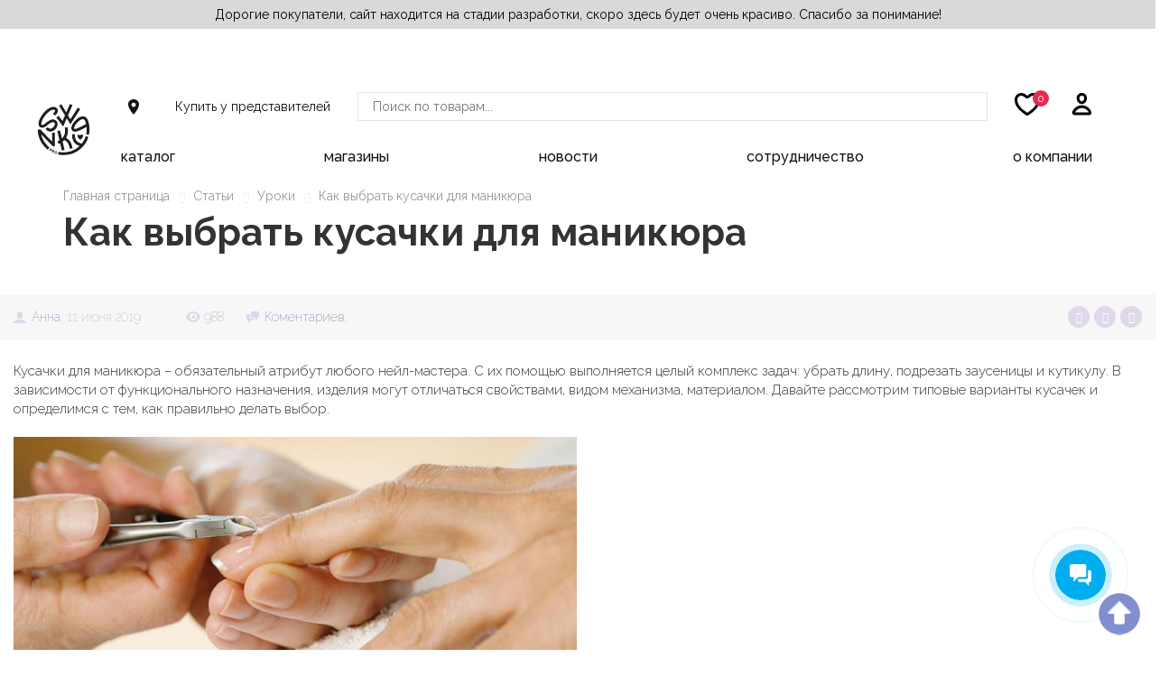

--- FILE ---
content_type: text/html; charset=UTF-8
request_url: https://swankystamping.ru/articles/uroki/kak-vybrat-kusachki-dlya-manikyura/
body_size: 13406
content:
<!DOCTYPE html>
<html xml:lang="ru" lang="ru">
<head>
	<meta http-equiv="X-UA-Compatible" content="IE=edge"/>
	<meta name="viewport" content="user-scalable=no, initial-scale=1.0, maximum-scale=1.0, width=device-width">
	<link rel="shortcut icon" type="image/x-icon" href="/include/favicon.ico"/>
	<meta http-equiv="Content-Type" content="text/html; charset=UTF-8" />
<meta name="robots" content="index, follow" />
<meta name="keywords" content="ногти, лаки" />
<meta name="description" content="Сеть профессиональных магазинов материалов и оборудования для салонов красоты и мастеров ногтевого сервиса." />
<link href="/bitrix/css/main/bootstrap.min.css?1768052526121326" type="text/css"  rel="stylesheet" />
<link href="/bitrix/js/main/core/css/core_popup.min.css?176805238115428" type="text/css"  rel="stylesheet" />
<link href="/bitrix/cache/css/s1/swanky_no_basket/page_20765f9332f89b5e95349b8f01db30a6/page_20765f9332f89b5e95349b8f01db30a6_v1.css?17681227494088" type="text/css"  rel="stylesheet" />
<link href="/bitrix/cache/css/s1/swanky_no_basket/template_6ab3323a49d0a0a1498ec459b306c7d6/template_6ab3323a49d0a0a1498ec459b306c7d6_v1.css?1768122717155949" type="text/css"  data-template-style="true" rel="stylesheet" />
<script>if(!window.BX)window.BX={};if(!window.BX.message)window.BX.message=function(mess){if(typeof mess==='object'){for(let i in mess) {BX.message[i]=mess[i];} return true;}};</script>
<script>(window.BX||top.BX).message({"pull_server_enabled":"N","pull_config_timestamp":0,"shared_worker_allowed":"Y","pull_guest_mode":"N","pull_guest_user_id":0,"pull_worker_mtime":1768052388});(window.BX||top.BX).message({"PULL_OLD_REVISION":"Для продолжения корректной работы с сайтом необходимо перезагрузить страницу."});</script>
<script>(window.BX||top.BX).message({"JS_CORE_LOADING":"Загрузка...","JS_CORE_NO_DATA":"- Нет данных -","JS_CORE_WINDOW_CLOSE":"Закрыть","JS_CORE_WINDOW_EXPAND":"Развернуть","JS_CORE_WINDOW_NARROW":"Свернуть в окно","JS_CORE_WINDOW_SAVE":"Сохранить","JS_CORE_WINDOW_CANCEL":"Отменить","JS_CORE_WINDOW_CONTINUE":"Продолжить","JS_CORE_H":"ч","JS_CORE_M":"м","JS_CORE_S":"с","JSADM_AI_HIDE_EXTRA":"Скрыть лишние","JSADM_AI_ALL_NOTIF":"Показать все","JSADM_AUTH_REQ":"Требуется авторизация!","JS_CORE_WINDOW_AUTH":"Войти","JS_CORE_IMAGE_FULL":"Полный размер"});</script>

<script src="/bitrix/js/main/core/core.min.js?1768052381229643"></script>

<script>BX.Runtime.registerExtension({"name":"main.core","namespace":"BX","loaded":true});</script>
<script>BX.setJSList(["\/bitrix\/js\/main\/core\/core_ajax.js","\/bitrix\/js\/main\/core\/core_promise.js","\/bitrix\/js\/main\/polyfill\/promise\/js\/promise.js","\/bitrix\/js\/main\/loadext\/loadext.js","\/bitrix\/js\/main\/loadext\/extension.js","\/bitrix\/js\/main\/polyfill\/promise\/js\/promise.js","\/bitrix\/js\/main\/polyfill\/find\/js\/find.js","\/bitrix\/js\/main\/polyfill\/includes\/js\/includes.js","\/bitrix\/js\/main\/polyfill\/matches\/js\/matches.js","\/bitrix\/js\/ui\/polyfill\/closest\/js\/closest.js","\/bitrix\/js\/main\/polyfill\/fill\/main.polyfill.fill.js","\/bitrix\/js\/main\/polyfill\/find\/js\/find.js","\/bitrix\/js\/main\/polyfill\/matches\/js\/matches.js","\/bitrix\/js\/main\/polyfill\/core\/dist\/polyfill.bundle.js","\/bitrix\/js\/main\/core\/core.js","\/bitrix\/js\/main\/polyfill\/intersectionobserver\/js\/intersectionobserver.js","\/bitrix\/js\/main\/lazyload\/dist\/lazyload.bundle.js","\/bitrix\/js\/main\/polyfill\/core\/dist\/polyfill.bundle.js","\/bitrix\/js\/main\/parambag\/dist\/parambag.bundle.js"]);
</script>
<script>BX.Runtime.registerExtension({"name":"fx","namespace":"window","loaded":true});</script>
<script>BX.Runtime.registerExtension({"name":"jquery","namespace":"window","loaded":true});</script>
<script>(window.BX||top.BX).message({"LANGUAGE_ID":"ru","FORMAT_DATE":"DD.MM.YYYY","FORMAT_DATETIME":"DD.MM.YYYY HH:MI:SS","COOKIE_PREFIX":"BITRIX_SM","SERVER_TZ_OFFSET":"0","UTF_MODE":"Y","SITE_ID":"s1","SITE_DIR":"\/","USER_ID":"","SERVER_TIME":1768894565,"USER_TZ_OFFSET":0,"USER_TZ_AUTO":"Y","bitrix_sessid":"928adedb29c4853d34b75deaadf9ed26"});</script>


<script  src="/bitrix/cache/js/s1/swanky_no_basket/kernel_main/kernel_main_v1.js?1768122678159756"></script>
<script src="/bitrix/js/pull/protobuf/protobuf.min.js?176805238876433"></script>
<script src="/bitrix/js/pull/protobuf/model.min.js?176805238814190"></script>
<script src="/bitrix/js/main/core/core_promise.min.js?17680523812490"></script>
<script src="/bitrix/js/rest/client/rest.client.min.js?17680523919240"></script>
<script src="/bitrix/js/pull/client/pull.client.min.js?176805238849849"></script>
<script src="/bitrix/js/main/jquery/jquery-1.12.4.min.js?176805238097163"></script>
<script src="/bitrix/js/main/core/core_popup.min.js?176805238152463"></script>
<script>BX.setJSList(["\/bitrix\/js\/main\/session.js","\/bitrix\/js\/main\/core\/core_fx.js","\/bitrix\/js\/main\/pageobject\/dist\/pageobject.bundle.js","\/bitrix\/js\/main\/core\/core_window.js","\/bitrix\/js\/main\/date\/main.date.js","\/bitrix\/js\/main\/core\/core_date.js","\/bitrix\/js\/main\/utils.js","\/local\/templates\/swanky\/js\/swiper.js","\/local\/templates\/swanky\/js\/jquery.maskedinput.js","\/local\/templates\/swanky\/js\/jquery.menu-aim.js","\/local\/templates\/swanky\/js\/tooltipster.bundle.min.js","\/local\/templates\/swanky\/js\/jquery.countdown.js","\/local\/templates\/swanky\/js\/kick_sovetnik.min.js","\/local\/templates\/swanky\/lib\/fancybox\/jquery.fancybox.min.js","\/local\/templates\/swanky\/js\/jquery-ui.min.js","\/local\/templates\/swanky\/js\/scripts.js","\/local\/templates\/swanky_no_basket\/components\/bitrix\/menu\/top\/script.js"]);</script>
<script>BX.setCSSList(["\/local\/templates\/swanky_no_basket\/components\/bitrix\/news\/articles\/style.css","\/local\/templates\/swanky_no_basket\/components\/bitrix\/news\/articles\/bitrix\/news.detail\/.default\/style.css","\/local\/templates\/swanky\/css\/font-awesome.css","\/local\/templates\/swanky\/css\/swiper.css","\/local\/templates\/swanky\/css\/tooltipster.bundle.css","\/local\/templates\/swanky\/css\/tooltipster-sideTip-shadow.min.css","\/local\/templates\/swanky\/lib\/fancybox\/jquery.fancybox.min.css","\/local\/templates\/swanky_no_basket\/components\/bitrix\/menu\/top\/style.css","\/local\/templates\/swanky_no_basket\/components\/bitrix\/breadcrumb\/bread\/style.css","\/local\/templates\/swanky_no_basket\/styles.css"]);</script>
<script>
					(function () {
						"use strict";

						var counter = function ()
						{
							var cookie = (function (name) {
								var parts = ("; " + document.cookie).split("; " + name + "=");
								if (parts.length == 2) {
									try {return JSON.parse(decodeURIComponent(parts.pop().split(";").shift()));}
									catch (e) {}
								}
							})("BITRIX_CONVERSION_CONTEXT_s1");

							if (cookie && cookie.EXPIRE >= BX.message("SERVER_TIME"))
								return;

							var request = new XMLHttpRequest();
							request.open("POST", "/bitrix/tools/conversion/ajax_counter.php", true);
							request.setRequestHeader("Content-type", "application/x-www-form-urlencoded");
							request.send(
								"SITE_ID="+encodeURIComponent("s1")+
								"&sessid="+encodeURIComponent(BX.bitrix_sessid())+
								"&HTTP_REFERER="+encodeURIComponent(document.referrer)
							);
						};

						if (window.frameRequestStart === true)
							BX.addCustomEvent("onFrameDataReceived", counter);
						else
							BX.ready(counter);
					})();
				</script>



<script  src="/bitrix/cache/js/s1/swanky_no_basket/template_97be8dfbdec6affa6f6d9911f9fcf21a/template_97be8dfbdec6affa6f6d9911f9fcf21a_v1.js?1768122678482634"></script>

		<title>Как выбрать кусачки для маникюра</title>
	<link href="https://cdn.jsdelivr.net/npm/suggestions-jquery@19.4.2/dist/css/suggestions.min.css" rel="stylesheet"/>
	<script src="https://cdn.jsdelivr.net/npm/suggestions-jquery@19.4.2/dist/js/jquery.suggestions.min.js"></script>
    <link rel="preconnect" href="https://fonts.googleapis.com">
    <link rel="preconnect" href="https://fonts.gstatic.com" crossorigin>    
	<link href="https://fonts.googleapis.com/css?family=Raleway:400,400i,700,700i|Roboto+Condensed:300,300i,400,400i,700,700i&display=swap&subset=cyrillic"
		  rel="stylesheet">
    <link href="https://fonts.googleapis.com/css2?family=Raleway:ital,wght@0,100;0,200;0,300;0,400;0,500;0,600;0,700;0,800;0,900;1,100;1,200;1,300;1,400;1,500;1,600;1,700;1,800;1,900&display=swap" rel="stylesheet">

    <link href="https://fonts.googleapis.com/css2?family=Roboto:ital,wght@0,100;0,300;0,400;0,500;0,700;0,900;1,100;1,300;1,400;1,500;1,700;1,900&display=swap" rel="stylesheet">

<!-- Yandex.Metrika counter -->
<script data-skip-moving='true' type="text/javascript" >
  (function(m,e,t,r,i,k,a){m[i]=m[i]||function(){(m[i].a=m[i].a||[]).push(arguments)};
  m[i].l=1*new Date();k=e.createElement(t),a=e.getElementsByTagName(t)[0],k.async=1,k.src=r,a.parentNode.insertBefore(k,a)})
  (window, document, "script", "https://mc.yandex.ru/metrika/tag.js", "ym");

  ym(57703924, "init", {
       clickmap:true,
       trackLinks:true,
       accurateTrackBounce:true,
       webvisor:true,
       ecommerce:"dataLayer"
  });
</script>
<noscript><div><img src="https://mc.yandex.ru/watch/57703924" style="position:absolute; left:-9999px;" alt="" /></div></noscript>
<!-- /Yandex.Metrika counter --><!-- Google Tag Manager -->
<script data-skip-moving='true'>(function(w,d,s,l,i){w[l]=w[l]||[];w[l].push({'gtm.start':
new Date().getTime(),event:'gtm.js'});var f=d.getElementsByTagName(s)[0],
j=d.createElement(s),dl=l!='dataLayer'?'&l='+l:'';j.async=true;j.src=
'https://www.googletagmanager.com/gtm.js?id='+i+dl;f.parentNode.insertBefore(j,f);
})(window,document,'script','dataLayer','GTM-5HMS4QH');</script>
<!-- End Google Tag Manager --></head>

<body class="mainbody"><!-- Google Tag Manager (noscript) -->
<noscript><iframe src="https://www.googletagmanager.com/ns.html?id=GTM-5HMS4QH"
height="0" width="0" style="display:none;visibility:hidden"></iframe></noscript>
<!-- End Google Tag Manager (noscript) -->
<!-- Yandex.Metrika counter -->
<script type="text/javascript" >
   (function(m,e,t,r,i,k,a){m[i]=m[i]||function(){(m[i].a=m[i].a||[]).push(arguments)};
   m[i].l=1*new Date();
   for (var j = 0; j < document.scripts.length; j++) {if (document.scripts[j].src === r) { return; }}
   k=e.createElement(t),a=e.getElementsByTagName(t)[0],k.async=1,k.src=r,a.parentNode.insertBefore(k,a)})
   (window, document, "script", "https://mc.yandex.ru/metrika/tag.js", "ym");

   ym(57703924, "init", {
        clickmap:true,
        trackLinks:true,
        accurateTrackBounce:true,
        webvisor:true,
        ecommerce:"dataLayer"
   });
</script>
<noscript><div><img src="https://mc.yandex.ru/watch/57703924" style="position:absolute; left:-9999px;" alt="" /></div></noscript>
<!-- /Yandex.Metrika counter -->
    <script type="text/javascript">
        var digiScript = document.createElement('script');
        digiScript.src = '//cdn.diginetica.net/3981/client.js';
        digiScript.defer = true;
        digiScript.async = true;
        document.body.appendChild(digiScript);        
    </script>
<div id="panel" style="display: ;"></div>
<div id="maincontent">
	<div id="menucover"></div>
	<div class="mainheader">
		<div class="top-plash">Дорогие покупатели, сайт находится на стадии разработки, скоро здесь будет очень красиво. Спасибо за понимание!</div>	   
		<div class="container">
			<div class="row">
				<div class="col-md-12">
					<header>
                        <a href="/" class="hidden-xs"><img src="/include/logo_new.svg" class="top-logo"></a>
                        <div class="top-block">                            
                            <div class="top-block-head">
                                <div class="citychanger hidden-xs" id="citychanger">
                                    <!--'start_frame_cache_citychanger'-->                                    
                                    <a href="#" class="chngcity">
                                                                            </a>                                    
                                    <!--'end_frame_cache_citychanger'-->                                    <svg width="12" height="17" viewBox="0 0 12 17" fill="none" xmlns="http://www.w3.org/2000/svg">
                                        <path d="M6 0C9.31237 0 12 2.44792 12 5.46429C12 10.3214 6 17 6 17C6 17 -4.76837e-07 10.3214 -4.76837e-07 5.46429C-4.76837e-07 2.44792 2.68762 0 6 0ZM6 8.5C6.47467 8.5 6.93869 8.35757 7.33337 8.09071C7.72805 7.82386 8.03566 7.44457 8.21731 7.0008C8.39896 6.55704 8.44649 6.06873 8.35388 5.59764C8.26128 5.12654 8.0327 4.69381 7.69706 4.35417C7.36141 4.01453 6.93377 3.78323 6.46822 3.68952C6.00266 3.59581 5.5201 3.64391 5.08156 3.82772C4.64302 4.01153 4.26819 4.32281 4.00447 4.72219C3.74076 5.12156 3.6 5.5911 3.6 6.07143C3.60069 6.71531 3.85377 7.33262 4.30371 7.78791C4.75365 8.2432 5.36369 8.4993 6 8.5Z" fill="#111111"/>
                                    </svg>
                                                                          
                                </div>
                                <a href="/store/" class="hidden-xs">Купить у представителей</a>
                                <div id="search">
                                    <form action="/catalog/">
                                        <input id="title-search-input" type="text" name="q" value="" autocomplete="off" placeholder="Поиск по товарам..."/>
                                    </form>
                                </div>  
                                <div class="top-links">
                                	<a href="#" class="mobilemenu visible-xs">
										<svg width="24" height="24" viewBox="0 0 24 24" fill="none" xmlns="http://www.w3.org/2000/svg">
										<path d="M3 12H21" stroke="#25282B" stroke-width="2" stroke-linecap="round" stroke-linejoin="round"/>
										<path d="M3 6H21" stroke="#25282B" stroke-width="2" stroke-linecap="round" stroke-linejoin="round"/>
										<path d="M3 18H21" stroke="#25282B" stroke-width="2" stroke-linecap="round" stroke-linejoin="round"/>
										</svg>                                		
                                	</a>
                                	<a href="#" class="mobilesearch visible-xs">
										<svg width="24" height="24" viewBox="0 0 24 24" fill="none" xmlns="http://www.w3.org/2000/svg">
										<path d="M11 19C15.4183 19 19 15.4183 19 11C19 6.58172 15.4183 3 11 3C6.58172 3 3 6.58172 3 11C3 15.4183 6.58172 19 11 19Z" stroke="#111111" stroke-width="2" stroke-linecap="round" stroke-linejoin="round"/>
										<path d="M21 21L16.65 16.65" stroke="#111111" stroke-width="2" stroke-linecap="round" stroke-linejoin="round"/>
										</svg>
									</a>
									<a href="/" class="visible-xs"><img src="/include/logo_new.svg" class="top-logo"></a>

                                    <a href="/personal/favorites/" class="favor">
										<svg version="1.1" id="Layer_1" xmlns="http://www.w3.org/2000/svg" xmlns:xlink="http://www.w3.org/1999/xlink" x="0px" y="0px"
											 viewBox="0 0 28 25" style="enable-background:new 0 0 28 25;" xml:space="preserve">
										<g>
											<path d="M14,25c-0.4,0-0.8-0.1-1.2-0.3l-0.7-0.5c-4.8-3.2-7-5.5-8.2-6.9c-2.7-3.2-4-6.4-3.9-10C0,3.3,3.4,0,7.5,0
												c1.3,0,2.6,0.3,3.8,1c0.9,0.5,1.7,1.1,2.4,1.9l0,0c0,0,0.1,0.1,0.1,0.1c0.2,0.1,0.3,0.1,0.4,0C14.2,3,14.3,3,14.3,3
												c1.2-1.4,3.2-3,6.2-3C24.6,0,28,3.3,28,7.3l0,0c0,3.5-1.3,6.8-3.9,10c-1.2,1.4-3.4,3.7-8.2,6.9v0l-0.7,0.5C14.8,24.9,14.4,25,14,25
												z M7.5,3C5,3,3,5,3,7.4c0,2.8,1,5.4,3.2,8c1.1,1.3,3.1,3.4,7.8,6.5c4.7-3.1,6.7-5.2,7.8-6.5c2.2-2.6,3.3-5.2,3.2-8v0
												C25,5,23,3,20.5,3c-1.5,0-2.8,0.7-4,2L16.5,5c-0.3,0.3-0.7,0.6-1.2,0.8c-0.8,0.3-1.8,0.4-2.7,0c-0.4-0.1-0.8-0.4-1.1-0.8L11.4,5
												c-0.5-0.6-1.1-1-1.7-1.3C9.1,3.2,8.3,3,7.5,3z" />
										</g>
										</svg>                               
                                        <span class="num">
                                            0      
                                        </span>
                                    </a>                    
                                    <div class="toppersonal hidden-xs">                                        
                                                                                    <a href="#" id="auth" class="auth_but">
                                               
												<svg version="1.1" id="Layer_1" xmlns="http://www.w3.org/2000/svg" xmlns:xlink="http://www.w3.org/1999/xlink" x="0px" y="0px"
													 viewBox="0 0 23 25" style="enable-background:new 0 0 23 25;" xml:space="preserve">
												<g>
													<path d="M11.4,12.3c-2.9,0-5.4-2.7-5.7-6.1C5.6,4.5,6.1,3,7.2,1.8C8.3,0.6,9.8,0,11.4,0c1.7,0,3.2,0.6,4.2,1.8v0
														c1.1,1.2,1.6,2.7,1.5,4.4C16.9,9.6,14.3,12.3,11.4,12.3z M11.4,3c-0.8,0-1.5,0.3-2,0.8C8.9,4.4,8.7,5.1,8.7,6
														c0.1,1.9,1.5,3.3,2.7,3.3c1.2,0,2.6-1.4,2.7-3.3c0.1-0.9-0.2-1.6-0.7-2.2C12.9,3.3,12.2,3,11.4,3z"/>
												</g>
												<g>
													<path d="M19.8,24.4H3.2c-0.8,0-1.6-0.4-2.1-1.1c-0.5-0.7-0.6-1.5-0.3-2.3c1.6-4.4,5.9-7.4,10.6-7.4c4.7,0,9,3,10.6,7.4
														c0.3,0.8,0.2,1.6-0.3,2.3C21.4,24,20.6,24.4,19.8,24.4z M4,21.4h15c-1.4-2.9-4.3-4.7-7.5-4.7C8.3,16.7,5.4,18.5,4,21.4z"/>
												</g>
												</svg>

                                            </a>
                                    </div>
                                </div>                              
                            </div>
                            <div class="hidden-xs">
	                            
<ul class="menu">
			<li>
			<a href="/catalog/" class="parent" >Каталог</a>
						<ul>
				<li><a href="/novelty/">Новинки</a></li>
				                												<li><a href="/catalog/plastiny/">Пластины</a></li>
									                												<li><a href="/catalog/laki/">Лаки</a></li>
									                												<li><a href="/catalog/ukreplenie_nogtevoy_plastiny/">Укрепление ногтевой пластины</a></li>
									                												<li><a href="/catalog/shtampy/">Штампы</a></li>
									                												<li><a href="/catalog/zhidkosti/">Сопутствующие материалы</a></li>
									                												<li><a href="/catalog/finishnoe_pokrytie/">Финишное покрытие</a></li>
									                												<li><a href="/catalog/vtirki_marker/">Втирки-маркер</a></li>
									                												<li><a href="/catalog/kraski/">Гель-краски</a></li>
									                												<li><a href="/catalog/dizayny_dlya_manikyura/">Дизайны для маникюра</a></li>
									                												<li><a href="/catalog/krema/">Уход</a></li>
									                												<li><a href="/catalog/skindefender/">Скиндефендер</a></li>
									                												<li><a href="/catalog/aksessuary/">Аксессуары</a></li>
									                												<li><a href="/catalog/zhidkosti_dlya_stampinga/">Жидкости</a></li>
									                										                	                												<li><a href="/catalog/nabory_dlya_stempinga/">Наборы для стемпинга</a></li>
									                												<li><a href="/catalog/maslo_dlya_kutikuly/">Масло для кутикулы</a></li>
									                												<li><a href="/catalog/matovyy_top/">Матовый топ</a></li>
												</ul>
			            		</li>
	
			<li>
			<a href="/store/" >Магазины</a>
			            		</li>
	
			<li>
			<a href="/news/" >Новости</a>
			            		</li>
	
			<li>
			<a href="/about/partnership/" >Сотрудничество</a>
			            		</li>
	
			<li>
			<a href="/about/" class="parent" >О компании</a>
			                            <ul>
                    <li><a href="/about/#company">Наша компания</a></li>
                    <!--<li><a href="/about/#team">Команда</a></li>-->
<!--                    <li><a href="/about/#reviews_insta">Отзывы из instagram</a></li>-->
                    <li><a href="/about/#contacts">Контакты</a></li>
                </ul>
            		</li>
	

</ul>
	                        </div>
                        </div>
                        <div class="mobile-search">
							<form action="/catalog/">
								<input id="title-search-input" type="text" name="q" value="" autocomplete="off" placeholder="Поиск по товарам..."/>
							</form>
                        </div>
					</header>
				</div>
			</div>
		</div>
		<div class="container">
			<div class="row">
				<div class="col-xs-12">
					<div class="topmenu">
                        <div class="top-menu-head">
                                                                    <a href="#" class="mobile-auth not-auth">
                                                           
                            
									<svg version="1.1" id="Layer_1" xmlns="http://www.w3.org/2000/svg" xmlns:xlink="http://www.w3.org/1999/xlink" x="0px" y="0px"
										 viewBox="0 0 23 25" style="enable-background:new 0 0 23 25;" xml:space="preserve">
									<g>
										<path d="M11.4,12.3c-2.9,0-5.4-2.7-5.7-6.1C5.6,4.5,6.1,3,7.2,1.8C8.3,0.6,9.8,0,11.4,0c1.7,0,3.2,0.6,4.2,1.8v0
											c1.1,1.2,1.6,2.7,1.5,4.4C16.9,9.6,14.3,12.3,11.4,12.3z M11.4,3c-0.8,0-1.5,0.3-2,0.8C8.9,4.4,8.7,5.1,8.7,6
											c0.1,1.9,1.5,3.3,2.7,3.3c1.2,0,2.6-1.4,2.7-3.3c0.1-0.9-0.2-1.6-0.7-2.2C12.9,3.3,12.2,3,11.4,3z"/>
									</g>
									<g>
										<path d="M19.8,24.4H3.2c-0.8,0-1.6-0.4-2.1-1.1c-0.5-0.7-0.6-1.5-0.3-2.3c1.6-4.4,5.9-7.4,10.6-7.4c4.7,0,9,3,10.6,7.4
											c0.3,0.8,0.2,1.6-0.3,2.3C21.4,24,20.6,24.4,19.8,24.4z M4,21.4h15c-1.4-2.9-4.3-4.7-7.5-4.7C8.3,16.7,5.4,18.5,4,21.4z"/>
									</g>
									</svg>

                                                                    войти в личный кабинет
                                     
                            </a>
                            <div class="stickers" data-tooltip-content="#sticker_content" style="display: none;">
                                <svg width="20" height="20" viewBox="0 0 20 20" fill="none" xmlns="http://www.w3.org/2000/svg">
                                <path d="M11.0735 1.73111L12.3157 4.33432C12.7944 5.33765 13.7483 6.03066 14.8504 6.17594L17.7101 6.5529C18.7809 6.69406 19.2097 8.01373 18.4264 8.75735L16.3344 10.7432C15.5281 11.5086 15.1638 12.6299 15.3662 13.723L15.8914 16.5592C16.0881 17.6212 14.9655 18.4368 14.0162 17.9216L11.4811 16.5457C10.504 16.0154 9.32501 16.0154 8.34794 16.5457L5.81286 17.9216C4.86356 18.4368 3.74098 17.6212 3.93764 16.5592L4.46282 13.723C4.66523 12.6299 4.30089 11.5086 3.49462 10.7432L1.40268 8.75735C0.619318 8.01373 1.0481 6.69406 2.11895 6.5529L4.9786 6.17594C6.08077 6.03066 7.03462 5.33765 7.51338 4.33432L8.75557 1.73111C9.22073 0.756297 10.6083 0.756296 11.0735 1.73111Z" stroke="black" stroke-width="2"/>
                                </svg>                                 
                                <span class="num">
                                            0                                </span>
                            </div>                            
                        </div>
                        
<ul class="menu">
			<li>
			<a href="/catalog/" class="parent" >Каталог</a>
						<ul>
				<li><a href="/novelty/">Новинки</a></li>
				                												<li><a href="/catalog/plastiny/">Пластины</a></li>
									                												<li><a href="/catalog/laki/">Лаки</a></li>
									                												<li><a href="/catalog/ukreplenie_nogtevoy_plastiny/">Укрепление ногтевой пластины</a></li>
									                												<li><a href="/catalog/shtampy/">Штампы</a></li>
									                												<li><a href="/catalog/zhidkosti/">Сопутствующие материалы</a></li>
									                												<li><a href="/catalog/finishnoe_pokrytie/">Финишное покрытие</a></li>
									                												<li><a href="/catalog/vtirki_marker/">Втирки-маркер</a></li>
									                												<li><a href="/catalog/kraski/">Гель-краски</a></li>
									                												<li><a href="/catalog/dizayny_dlya_manikyura/">Дизайны для маникюра</a></li>
									                												<li><a href="/catalog/krema/">Уход</a></li>
									                												<li><a href="/catalog/skindefender/">Скиндефендер</a></li>
									                												<li><a href="/catalog/aksessuary/">Аксессуары</a></li>
									                												<li><a href="/catalog/zhidkosti_dlya_stampinga/">Жидкости</a></li>
									                										                	                												<li><a href="/catalog/nabory_dlya_stempinga/">Наборы для стемпинга</a></li>
									                												<li><a href="/catalog/maslo_dlya_kutikuly/">Масло для кутикулы</a></li>
									                												<li><a href="/catalog/matovyy_top/">Матовый топ</a></li>
												</ul>
			            		</li>
	
			<li>
			<a href="/store/" >Магазины</a>
			            		</li>
	
			<li>
			<a href="/news/" >Новости</a>
			            		</li>
	
			<li>
			<a href="/about/partnership/" >Сотрудничество</a>
			            		</li>
	
			<li>
			<a href="/about/" class="parent" >О компании</a>
			                            <ul>
                    <li><a href="/about/#company">Наша компания</a></li>
                    <!--<li><a href="/about/#team">Команда</a></li>-->
<!--                    <li><a href="/about/#reviews_insta">Отзывы из instagram</a></li>-->
                    <li><a href="/about/#contacts">Контакты</a></li>
                </ul>
            		</li>
	

</ul>
                        						
						<div class="citymobile">
							<!--'start_frame_cache_citymobile'-->
							<div class="citychanger">
								<a href="#" class="chngcity">
									                                    <svg width="12" height="16" viewBox="0 0 12 16" fill="none" xmlns="http://www.w3.org/2000/svg">
                                    <path d="M5.64689 0C8.76442 0 11.2939 2.30393 11.2939 5.14286C11.2939 9.71429 5.64689 16 5.64689 16C5.64689 16 -0.000172853 9.71429 -0.000172853 5.14286C-0.000172853 2.30393 2.52936 0 5.64689 0ZM5.64689 8C6.09364 8 6.53036 7.86595 6.90182 7.61479C7.27328 7.36363 7.5628 7.00665 7.73377 6.58899C7.90473 6.17133 7.94946 5.71175 7.86231 5.26837C7.77515 4.82498 7.56002 4.4177 7.24412 4.09804C6.92821 3.77838 6.52573 3.56069 6.08756 3.47249C5.64939 3.3843 5.19522 3.42956 4.78247 3.60256C4.36973 3.77556 4.01695 4.06853 3.76874 4.44441C3.52054 4.8203 3.38806 5.26221 3.38806 5.71429C3.38872 6.32029 3.62691 6.90129 4.05038 7.3298C4.47385 7.75831 5.04801 7.99934 5.64689 8Z" fill="#111111"/>
                                    </svg>                                    
								</a>
                                <svg width="16" height="16" viewBox="0 0 16 16" fill="none" xmlns="http://www.w3.org/2000/svg">
                                <path d="M4 6L8 10L12 6" stroke="#25282B" stroke-width="2" stroke-linecap="round" stroke-linejoin="round"/>
                                </svg>                                								
							</div>
							<!--'end_frame_cache_citymobile'-->
						</div>
					</div>
				</div>
			</div>
		</div>
	</div>


	<div class="workarea">
						<div class="container">
					<div class="row">
						<div class="col-lg-12" id="navigation">
							<link href="/bitrix/css/main/font-awesome.css?176805252628777" type="text/css" rel="stylesheet" />
<div class="bx-breadcrumb" itemprop="http://schema.org/breadcrumb" itemscope itemtype="http://schema.org/BreadcrumbList">
			<div class="bx-breadcrumb-item" id="bx_breadcrumb_0" itemprop="itemListElement" itemscope itemtype="http://schema.org/ListItem">
				
				<a href="/" title="Главная страница" itemprop="url">
					<span itemprop="name">Главная страница</span>
				</a>
				<meta itemprop="position" content="1" />
			</div>
			<div class="bx-breadcrumb-item" id="bx_breadcrumb_1" itemprop="itemListElement" itemscope itemtype="http://schema.org/ListItem">
				<i class="fa fa-angle-right"></i>
				<a href="/articles/" title="Статьи" itemprop="url">
					<span itemprop="name">Статьи</span>
				</a>
				<meta itemprop="position" content="2" />
			</div>
			<div class="bx-breadcrumb-item" id="bx_breadcrumb_2" itemprop="itemListElement" itemscope itemtype="http://schema.org/ListItem">
				<i class="fa fa-angle-right"></i>
				<a href="/articles/uroki/" title="Уроки" itemprop="url">
					<span itemprop="name">Уроки</span>
				</a>
				<meta itemprop="position" content="3" />
			</div>
			<div class="bx-breadcrumb-item" itemprop="itemListElement" itemscope itemtype="http://schema.org/ListItem">
				<i class="fa fa-angle-right"></i>
				<span itemprop="name">Как выбрать кусачки для маникюра</span>
				<meta itemprop="position" content="4" />
			</div><div style="clear:both"></div></div>						</div>
					</div>
				</div>
				<div class="container">
					<h1 class="main_title">Как выбрать кусачки для маникюра</h1>
				</div>
				<div class="news-header">
	<div class="news-author">
		<span>Анна</span>, 11 июня 2019	</div>
	<div class="news-views">
		988	</div>
	<div class="news-comments">
		Коментариев: <span id="commentsCount"></span>
	</div>
	<div class="news-share">
		<div class="desc" style="display: none;">
			Поделитесь с друзьями:<br>
			<span><b>+5 баллов</b> на ваш счет</span>
		</div>
		<a href="https://vk.com/share.php?url=http://swankystamping.ru/articles/uroki/kak-vybrat-kusachki-dlya-manikyura/" target="_blank"><i class="fa fa-vk" aria-hidden="true"></i></a>
		<a href="https://connect.ok.ru/offer?url=http://swankystamping.ru/articles/uroki/kak-vybrat-kusachki-dlya-manikyura/" target="_blank"><i class="fa fa-odnoklassniki" aria-hidden="true"></i></a>
		<a href="https://www.facebook.com/sharer/sharer.php?u=http://swankystamping.ru/articles/uroki/kak-vybrat-kusachki-dlya-manikyura/" target="_blank"><i class="fa fa-facebook" aria-hidden="true"></i></a>
	</div>
</div>
<div class="news-detail">
	<div class="detail-text">
		<p>
	 Кусачки для маникюра – обязательный атрибут любого нейл-мастера. С их помощью выполняется целый комплекс задач: убрать длину, подрезать заусеницы и кутикулу. В зависимости от функционального назначения, изделия могут отличаться свойствами, видом механизма, материалом. Давайте рассмотрим типовые варианты кусачек и определимся с тем, как правильно делать выбор.
</p>
<p>
 <img width="624" src="https://lh4.googleusercontent.com/O4upBFwVouYK9zws8uBNksivtdsl81FxcB1oVHuzuH35Cm7XIsfMmYhcoMxwWdxcX-7AeI4PIruyLk9LVb-t6WxNBA6L4_lAuzC_PBRdHv24FpsNuXXGuTFmGzm8f995ENPMPxiHb83O_dEvuA" height="310">
</p>
 <br>
<h1>Виды кусачек для маникюра</h1>
<p>
	 Специалисты нейл-сервиса используют несколько основных типов инструментов. Классифицируя изделия, можно разделить их на две группы: по форме и по функциональному назначению.
</p>
 <br>
<p>
	 По назначению:
</p>
 <br>
<ol>
	<li>
	<p>
		 Для кутикулы.
	</p>
 </li>
	<li>
	<p>
		 Для ногтей.
	</p>
 </li>
</ol>
 <br>
<p>
	 Также есть специализированный вариант с более широким лезвием для педикюра.
</p>
<p>
 <img width="624" src="https://lh5.googleusercontent.com/NS31t2-0zjXzJt4xkFa3_dLyo0NxAMR3FONErFTe7c8I5_ehl--GkH-PR2KBHUkLSmPS3kgy_rXkwaEWL_iexTYi9RJAxkGbX4jMJShXnNp4wz5Hc9Rx5uGPrXziuInKZ7fkVwKf9iPx0VRpIA" height="293">
</p>
<p>
	 По форме кусачки также делятся на несколько категорий:
</p>
 <br>
<ol>
	<li>
	<p>
		 Классическая – инструмент с небольшой пяткой, размер лезвия 4-6 мм.
	</p>
 </li>
	<li>
	<p>
		 Топорик – кончики инвентаря опущены вниз и визуально напоминают топорик. Отличный вариант для салонной работы, так как обеспечивают свободный просмотр рабочей поверхности.
	</p>
 </li>
	<li>
	<p>
		 Прямая – используется для обрезки ногтей, заменяет обычные ножницы.
	</p>
 </li>
	<li>
	<p>
		 Лодочка – лезвие 4-6 мм, отсутствует пятка. Поверхность плоская. Может служить универсальным инструментом.
	</p>
 </li>
</ol>
<p>
</p>
<h1>Материал изготовления</h1>
 <br>
<p>
	 Щипцы выполняются из различных сплавов. Оптимальный вариант – медицинская сталь, так как этот материал имеет самое сбалансированное соотношение углерода и хрома. Благодаря этому кусачки для маникюра не ржавеют, хорошо переносят стерилизацию химическими составами и высокой температурой.
</p>
 <br>
<p>
	 Помимо этого, свойства сплавов также имеют значение. При выборе инструмента важно обращать внимание на показатель HRC. Метод Роквела определяет уровень твердости сплавов и его коэффициент показывает то, насколько прочной будет режущая часть.
</p>
<p>
	 Для маникюрных щипцов оптимальный показатель твердости – от 40 единиц. Маркировка метода Роквела у разных производителей может отличаться: HR, HRC, RC, HR C.
</p>
 <br>
<p>
	 Профессиональный инструмент показывает еще более высокие параметры – 50-55 единиц HRC. Если у изделия маркер 55, то это значит, что инструмент хорошего качества с высокой твердостью. При падении он не сломается и не треснет, заточка лезвия надолго сохранит остроту. Кусачки такого типа прочные, но пластичные.
</p>
 <br>
<p>
	 Показатель в радиусе 58-62 единицы – это сверхпрочный материал, который очень долго будет оставаться безупречно острым. Однако, высокая твердость негативно сказывается на крепости, при падении инструменты с такими параметрами могут дать трещину или сломаться, так как они невосприимчивы к трению, но очень хрупкие.
</p>
<p>
 <img width="624" src="https://lh6.googleusercontent.com/bYdPxQXI1TtBKUl4ooirl2lOgJcv6CMmkSt1IVJNFG1clpYImbvV8kfMOoiT5By1vpocCHC9YfYAocvpQoWFwF6f0N8oofQZt0hde1LfhQxv_PNt5bG7I6MK9nJ-UM9GSl92y_TIsEl7Q4P3ZQ" height="484">
</p>
<p>
	 На что еще обратить внимание при выборе кусачек для маникюра
</p>
 <br>
<p>
	 Кроме материала изготовления и формы, есть ряд других факторов, которые полезно учесть при покупке:
</p>
 <br>
<ol>
	<li>
	<p>
		 Симметричность. Лезвия должны плотно смыкаться и быть одинаково острыми.
	</p>
 </li>
	<li>
	<p>
		 Целостность. Царапины, сколы и потертости отсутствуют на новом инструменте.
	</p>
 </li>
	<li>
	<p>
		 Уровень заточки. Внутренняя поверхность лезвий должна быть заточена не менее, чем на 3 мм.
	</p>
 </li>
	<li>
	<p>
		 Размер. Длина рукоятки должна подходить специалисту, а размер лезвия – сопоставим со стандартной ногтевой пластиной.
	</p>
 </li>
</ol>
 <br>
<p>
	 Кусачки для маникюра – отличная альтернатива ножницам. Они более удобны в работе и практичны в использовании. Самое главное – сделать правильный выбор инструмента.
</p>
 <br>
 <br>	</div>
	<div id="mc-container"></div>
	<script type="text/javascript">
	cackle_widget = window.cackle_widget || [];
	cackle_widget.push({widget: 'Comment', id: 66118, countContainer: 'commentsCount' });
	(function() {
	    var mc = document.createElement('script');
	    mc.type = 'text/javascript';
	    mc.async = true;
	    mc.src = ('https:' == document.location.protocol ? 'https' : 'http') + '://cackle.me/widget.js';
	    var s = document.getElementsByTagName('script')[0]; s.parentNode.insertBefore(mc, s.nextSibling);
	})();
	</script>	
</div>
		</div><!--//workarea-->	
		
	<footer>	
		<div class="container">
			<div class="footer-block">
				<div class="footer-block-left">
					<a href="/about/#contacts">Контакты</a>
					<a href="/privacy/">Политика конфиденциальности</a>
                    <a href="/public_offer/">Публичная оферта</a>
				</div>
                <div class="footer-block-center">
                    <div class="contact-item footer_call_center">
                        <p>Телефон:</p>
                        <a href="tel:88005001708">88005001708</a>
                    </div>
                    <div class="contact-item footer_email">
                        <p>Электронная почта:</p>
                        <a href="mailto:hi@swankystamping.ru">hi@swankystamping.ru</a>
                    </div>
                    <div class="contact-item footer_opt">
                        <p>Условия опта и представительства:</p>
                        <a href="tel:+79220198761">89220198761</a>
                    </div>
                </div>
				<div class="footer-block-right">
					Мы в соцсетях
					<div class="footer-block-soc">
					    <a href="https://t.me/swankystampingru" target="_blank">
					        <svg width="24px" height="24px" viewBox="0 0 24 24" xmlns="http://www.w3.org/2000/svg"><path d="m12 0c-6.627 0-12 5.373-12 12s5.373 12 12 12 12-5.373 12-12c0-6.627-5.373-12-12-12zm5.894 8.221-1.97 9.28c-.145.658-.537.818-1.084.508l-3-2.21-1.446 1.394c-.14.18-.357.295-.6.295-.002 0-.003 0-.005 0l.213-3.054 5.56-5.022c.24-.213-.054-.334-.373-.121l-6.869 4.326-2.96-.924c-.64-.203-.658-.64.135-.954l11.566-4.458c.538-.196 1.006.128.832.941z"/></svg>
					    </a>
						<a href="https://vk.com/swankystamping" target="_blank">
							<svg enable-background="new 0 0 30 30" height="30px" id="Vkontakte" version="1.1" viewBox="0 0 30 30" width="30px" xml:space="preserve" xmlns="http://www.w3.org/2000/svg" xmlns:xlink="http://www.w3.org/1999/xlink"><path clip-rule="evenodd" d="M16,24c1,0,1-1.441,1-2c0-1,1-2,2-2s2.715,1.715,4,3c1,1,1,1,2,1s3,0,3,0  s2-0.076,2-2c0-0.625-0.685-1.685-3-4c-2-2-3.026-0.967,0-5c1.843-2.456,3.184-4.681,2.954-5.323C29.734,7.064,24.608,6.088,24,7  c-2,3-2.367,3.735-3,5c-1,2-1.099,3-2,3c-0.909,0-1-1.941-1-3c0-3.306,0.479-5.644-1-6c0,0-2,0-3,0c-1.61,0-3,1-3,1  s-1.241,0.968-1,1c0.298,0.04,2-0.414,2,1c0,1,0,2,0,2s0.009,4-1,4c-1,0-3-4-5-7C5.215,6.823,5,7,4,7C2.928,7,2.001,7.042,1,7.042  C0,7.042-0.128,7.679,0,8c2,5,3.437,8.14,7.237,12.096C10.722,23.725,13.05,23.918,15,24C15.5,24.021,15,24,16,24z" fill-rule="evenodd" id="VK"/></svg>
						</a>
					</div>
				</div>
			</div>
		</div>
		<div class="footer-copyright">
			2019-2026 © Swanky Pro. Step by stamp! Step by art! Step by love!<br>		</div>
	</footer>


	<div id="callback_form" style="display: none">		
		<input type="text" name="NAME" placeholder="Ваше имя">
		<input type="tel" name="TEL" placeholder="Ваш телефон">
		<input type="hidden" name="LINK" value="/articles/uroki/kak-vybrat-kusachki-dlya-manikyura/">		
	</div>

	<div class="totop"></div>

    <!--MK PopUp-->
    <div id="popup_gift_mk-container" style="display: none">
        <div class="img-container">
            <img alt="mk1" src="/images/popup/popup_gift_mk/1.jpg">
            <img alt="mk3" src="/images/popup/popup_gift_mk/3.jpg">
        </div>
        <div class="img-container-mob">
            <img alt="mk1" src="/images/popup/popup_gift_mk/1-mob.jpg">
            <img alt="mk2" src="/images/popup/popup_gift_mk/4-mob.jpg">
        </div>
        <div class="text-container">
            <p class="header">Дарим летние мастер-классы за подписку на рассылку</p>
            <form class="new-user-email">
                <p class="label">E-mail</p>
                <input type="text" name="email" placeholder="Введите e-mail">
                <p class="error" style="display: none">Введен некорректный email</p>
                <input type="checkbox">
                <span>Я соглашаюсь <a href="/privacy/">с политикой в отношении обработки персональных данных</a></span>
                <a type="submit" id="but_email">Получить МК</a>
            </form>
        </div>
    </div>

    <div id="successfully_popup_gift_mk-container" style="display: none">
        <div class="img-container">
            <img alt="mk1" src="/images/popup/popup_gift_mk/1.jpg">
            <img alt="mk2" src="/images/popup/popup_gift_mk/3.jpg">
        </div>
        <div class="img-container-mob">
            <img alt="mk1" src="/images/popup/popup_gift_mk/1-mob.jpg">
            <img alt="mk4" src="/images/popup/popup_gift_mk/4-mob.jpg">
        </div>
        <div class="text-container">
            <p class="header">Поздравляем!</p>
            <p class="desc">Вам предоставлен доступ к летним мастер-классам</p>
        </div>
    </div>


    <div id="unsuccessful_popup_gift_mk-container" style="display: none">
        <div class="img-container">
            <img alt="mk1" src="/images/popup/popup_gift_mk/1.jpg">
            <img alt="mk3" src="/images/popup/popup_gift_mk/3.jpg">
        </div>
        <div class="img-container-mob">
            <img alt="mk1" src="/images/popup/popup_gift_mk/1-mob.jpg">
            <img alt="mk4" src="/images/popup/popup_gift_mk/4-mob.jpg">
        </div>
        <div class="text-container">
            <p class="header">Email <span id="unsuccessful_email_val"></span> уже используется</p>
        </div>
    </div>
    <!--MK PopUp-->

        			<div id="oneHourGift">
    				<img src="/local/templates/swanky/images/onehour.jpg" />
    				<div class="oneHourGift-desc">
						Оформи заказ в течение 60 минут и получи гарантированный подарок
    				</div>
    				<a href="/catalog/">К покупкам</a>
    			</div>
    			<script type="text/javascript">    				
    				if(new Date('2022-10-15').getTime() <= Date.now() && Date.now() < new Date('2022-10-17').getTime()){
    					oneHourGift();
    				}
    			</script>
    		    <div id="bonus-popup" style="display: none;">
    	<div class="bonus-popup-title">
    		 <div>Получи скидку на заказ<br>по промокоду</div>
    		 <img src="/include/bonus15.png" />
    	</div>
    	<div class="bonus-popup-desc">
    		<p>Просто добавь промокод в специальное окно в корзине.</p>
			<p>Срок действия промокода до 31.07.2023г. включительно.</p>
    	</div>
    	<div class="bonus-popup-bonus">
    		Bonus
    	</div>
    	<div class="bonus-popup-bonus-desc">	
    		Промокод
    	</div>
    	<a href="/personal/cart/">в корзину</a>
    </div>
       
    <script>
            (function(w,d,u){
                    var s=d.createElement('script');s.async=true;s.src=u+'?'+(Date.now()/60000|0);
                    var h=d.getElementsByTagName('script')[0];h.parentNode.insertBefore(s,h);
            })(window,document,'https://cdn-ru.bitrix24.ru/b10282561/crm/site_button/loader_5_rwn08a.js');
    </script>     
</body>
</html>

--- FILE ---
content_type: text/css
request_url: https://swankystamping.ru/bitrix/cache/css/s1/swanky_no_basket/page_20765f9332f89b5e95349b8f01db30a6/page_20765f9332f89b5e95349b8f01db30a6_v1.css?17681227494088
body_size: 901
content:


/* Start:/local/templates/swanky_no_basket/components/bitrix/news/articles/style.css?17680523591067*/
.section_list{
	margin-top: 45px;
	margin-left: -15px;
	margin-right: -15px;
}
.section_list ul,
.section_list ul li{
	margin: 0px;
	padding: 0px;
	list-style-type: none;
}

.section_list ul{
	width: 100%;
	background: #f7f7f8;
	padding-left: 15px;
	padding-right: 15px;
}

.section_list ul li {
    display: inline-block;
    padding: 15px;
}

.section_list ul li a {
    color: #999999;
    font-weight: 300;
    font-size: 15px;
    position: relative;
    border-bottom: 1px dotted #999999;    
}

.section_list ul li a:hover,
.section_list ul li a.active{
	text-decoration: none;
	color: #333333;
	border-bottom: none;
}

.sorting_block {
    font-size: 14px;
    color: #999999;
    padding-left: 15px;
    padding-right: 15px;
    margin-top: 25px;
}

.sorting_block a {
    color: #474a83;
    display: inline-block;
    margin-left: 15px;
}

.sorting_block a:hover{
	text-decoration: none;
	color: #333;	
}

@media (max-width: 767px){
	.sorting_block .sorting_left span{
		display: block;
	}

	.sorting_block a{
		margin-left: 0px;
		margin-right: 15px;
	}
}
/* End */


/* Start:/local/templates/swanky_no_basket/components/bitrix/news/articles/bitrix/news.detail/.default/style.css?17680523592259*/
.news-header{
	margin-left: -15px;
	margin-right: -15px;
	background: #f7f7f8;
	padding-left: 30px;
	padding-right: 30px;
	margin-top: 45px;
	height: 50px;
}

.news-header .news-author{
	background: url(/local/templates/swanky_no_basket/components/bitrix/news/articles/bitrix/news.detail/.default/images/user.png) 0% 50% no-repeat;
	padding-left: 20px;
	float: left;
	color: #999999;
	font-weight: 100;
	margin-top: 15px;
}

.news-header .news-author span{
	color: #474a83;
}

.news-header .news-views{
	background: url(/local/templates/swanky_no_basket/components/bitrix/news/articles/bitrix/news.detail/.default/images/views.png) 0% 50% no-repeat;
	padding-left: 20px;
	float: left;
	color: #999999;
	font-weight: 100;	
	margin-left: 50px;
	margin-top: 15px;
}

.news-header .news-comments{
	background: url(/local/templates/swanky_no_basket/components/bitrix/news/articles/bitrix/news.detail/.default/images/comments.png) 0% 50% no-repeat;
	padding-left: 20px;
	float: left;
	color: #474a83;
	font-weight: 100;	
	margin-left: 25px;
	margin-top: 15px;
} 

.news-header .news-share{
	float: right;
}

.news-header .news-share .desc{
	float: left;
	font-size: 14px;
	color: #999999;
	font-weight: 100;
	line-height: 15px;
	margin-top: 10px;
	margin-right: 10px;
}

.news-header .news-share .desc span{
	color: #09b600;
	font-size: 13px;
}

.news-header .news-share a{
	float: left;
	width: 24px;
	height: 24px;
	line-height: 24px;
	text-align: center;
	background: #e0d8ea;
	border-radius: 50%;
	color: #fff;
	font-size: 12px;
	margin-left: 5px;
	margin-top: 13px;
}
.news-detail{
	padding-left: 15px;
	padding-right: 15px;
	margin-top: 25px;
	font-size: 15px;
	font-weight: 300;
}

.news-detail .preview-text{
	font-size: 18px;
	margin-bottom: 25px;
}

.news-detail .detail-text h3{
	font-size: 24px;
	font-family: "Museo Sans", Arial, Helvetica, sans-serif;
	font-weight: 700;
}

.news-detail .detail-text h4{
	font-size: 18px;
	font-family: "Museo Sans", Arial, Helvetica, sans-serif;
	font-weight: 700;
}

.news-detail .detail-text p{
	margin-bottom: 20px;
}

.news-detail .detail-text ul li,
.news-detail .detail-text ol li{
	padding-left: 15px;
	margin-bottom: 15px;
}

@media (max-width: 767px){
	.news-header{
		margin-top: 15px;
		padding-left: 15px;
    	padding-right: 15px;
	}

	.news-header .news-views{
		margin-left: 10px;
	}

	.news-header .news-comments{
		font-size: 0px;
	}

	.news-header .news-comments span{
		font-size: 14px;
	}

	.news-detail{
		padding: 0px;
	}

	.news-detail img{
		width: 100%;
		height: auto;
	}
}
/* End */
/* /local/templates/swanky_no_basket/components/bitrix/news/articles/style.css?17680523591067 */
/* /local/templates/swanky_no_basket/components/bitrix/news/articles/bitrix/news.detail/.default/style.css?17680523592259 */


--- FILE ---
content_type: text/css
request_url: https://swankystamping.ru/bitrix/cache/css/s1/swanky_no_basket/template_6ab3323a49d0a0a1498ec459b306c7d6/template_6ab3323a49d0a0a1498ec459b306c7d6_v1.css?1768122717155949
body_size: 27821
content:


/* Start:/local/templates/swanky/css/font-awesome.min.css?176805235831000*/
/*!
 *  Font Awesome 4.7.0 by @davegandy - http://fontawesome.io - @fontawesome
 *  License - http://fontawesome.io/license (Font: SIL OFL 1.1, CSS: MIT License)
 */@font-face{font-family:'FontAwesome';src:url('/local/templates/swanky/css/../fonts/fontawesome-webfont.eot?v=4.7.0');src:url('/local/templates/swanky/css/../fonts/fontawesome-webfont.eot?#iefix&v=4.7.0') format('embedded-opentype'),url('/local/templates/swanky/css/../fonts/fontawesome-webfont.woff2?v=4.7.0') format('woff2'),url('/local/templates/swanky/css/../fonts/fontawesome-webfont.woff?v=4.7.0') format('woff'),url('/local/templates/swanky/css/../fonts/fontawesome-webfont.ttf?v=4.7.0') format('truetype'),url('/local/templates/swanky/css/../fonts/fontawesome-webfont.svg?v=4.7.0#fontawesomeregular') format('svg');font-weight:normal;font-style:normal}.fa{display:inline-block;font:normal normal normal 14px/1 FontAwesome;font-size:inherit;text-rendering:auto;-webkit-font-smoothing:antialiased;-moz-osx-font-smoothing:grayscale}.fa-lg{font-size:1.33333333em;line-height:.75em;vertical-align:-15%}.fa-2x{font-size:2em}.fa-3x{font-size:3em}.fa-4x{font-size:4em}.fa-5x{font-size:5em}.fa-fw{width:1.28571429em;text-align:center}.fa-ul{padding-left:0;margin-left:2.14285714em;list-style-type:none}.fa-ul>li{position:relative}.fa-li{position:absolute;left:-2.14285714em;width:2.14285714em;top:.14285714em;text-align:center}.fa-li.fa-lg{left:-1.85714286em}.fa-border{padding:.2em .25em .15em;border:solid .08em #eee;border-radius:.1em}.fa-pull-left{float:left}.fa-pull-right{float:right}.fa.fa-pull-left{margin-right:.3em}.fa.fa-pull-right{margin-left:.3em}.pull-right{float:right}.pull-left{float:left}.fa.pull-left{margin-right:.3em}.fa.pull-right{margin-left:.3em}.fa-spin{-webkit-animation:fa-spin 2s infinite linear;animation:fa-spin 2s infinite linear}.fa-pulse{-webkit-animation:fa-spin 1s infinite steps(8);animation:fa-spin 1s infinite steps(8)}@-webkit-keyframes fa-spin{0%{-webkit-transform:rotate(0deg);transform:rotate(0deg)}100%{-webkit-transform:rotate(359deg);transform:rotate(359deg)}}@keyframes fa-spin{0%{-webkit-transform:rotate(0deg);transform:rotate(0deg)}100%{-webkit-transform:rotate(359deg);transform:rotate(359deg)}}.fa-rotate-90{-ms-filter:"progid:DXImageTransform.Microsoft.BasicImage(rotation=1)";-webkit-transform:rotate(90deg);-ms-transform:rotate(90deg);transform:rotate(90deg)}.fa-rotate-180{-ms-filter:"progid:DXImageTransform.Microsoft.BasicImage(rotation=2)";-webkit-transform:rotate(180deg);-ms-transform:rotate(180deg);transform:rotate(180deg)}.fa-rotate-270{-ms-filter:"progid:DXImageTransform.Microsoft.BasicImage(rotation=3)";-webkit-transform:rotate(270deg);-ms-transform:rotate(270deg);transform:rotate(270deg)}.fa-flip-horizontal{-ms-filter:"progid:DXImageTransform.Microsoft.BasicImage(rotation=0, mirror=1)";-webkit-transform:scale(-1, 1);-ms-transform:scale(-1, 1);transform:scale(-1, 1)}.fa-flip-vertical{-ms-filter:"progid:DXImageTransform.Microsoft.BasicImage(rotation=2, mirror=1)";-webkit-transform:scale(1, -1);-ms-transform:scale(1, -1);transform:scale(1, -1)}:root .fa-rotate-90,:root .fa-rotate-180,:root .fa-rotate-270,:root .fa-flip-horizontal,:root .fa-flip-vertical{filter:none}.fa-stack{position:relative;display:inline-block;width:2em;height:2em;line-height:2em;vertical-align:middle}.fa-stack-1x,.fa-stack-2x{position:absolute;left:0;width:100%;text-align:center}.fa-stack-1x{line-height:inherit}.fa-stack-2x{font-size:2em}.fa-inverse{color:#fff}.fa-glass:before{content:"\f000"}.fa-music:before{content:"\f001"}.fa-search:before{content:"\f002"}.fa-envelope-o:before{content:"\f003"}.fa-heart:before{content:"\f004"}.fa-star:before{content:"\f005"}.fa-star-o:before{content:"\f006"}.fa-user:before{content:"\f007"}.fa-film:before{content:"\f008"}.fa-th-large:before{content:"\f009"}.fa-th:before{content:"\f00a"}.fa-th-list:before{content:"\f00b"}.fa-check:before{content:"\f00c"}.fa-remove:before,.fa-close:before,.fa-times:before{content:"\f00d"}.fa-search-plus:before{content:"\f00e"}.fa-search-minus:before{content:"\f010"}.fa-power-off:before{content:"\f011"}.fa-signal:before{content:"\f012"}.fa-gear:before,.fa-cog:before{content:"\f013"}.fa-trash-o:before{content:"\f014"}.fa-home:before{content:"\f015"}.fa-file-o:before{content:"\f016"}.fa-clock-o:before{content:"\f017"}.fa-road:before{content:"\f018"}.fa-download:before{content:"\f019"}.fa-arrow-circle-o-down:before{content:"\f01a"}.fa-arrow-circle-o-up:before{content:"\f01b"}.fa-inbox:before{content:"\f01c"}.fa-play-circle-o:before{content:"\f01d"}.fa-rotate-right:before,.fa-repeat:before{content:"\f01e"}.fa-refresh:before{content:"\f021"}.fa-list-alt:before{content:"\f022"}.fa-lock:before{content:"\f023"}.fa-flag:before{content:"\f024"}.fa-headphones:before{content:"\f025"}.fa-volume-off:before{content:"\f026"}.fa-volume-down:before{content:"\f027"}.fa-volume-up:before{content:"\f028"}.fa-qrcode:before{content:"\f029"}.fa-barcode:before{content:"\f02a"}.fa-tag:before{content:"\f02b"}.fa-tags:before{content:"\f02c"}.fa-book:before{content:"\f02d"}.fa-bookmark:before{content:"\f02e"}.fa-print:before{content:"\f02f"}.fa-camera:before{content:"\f030"}.fa-font:before{content:"\f031"}.fa-bold:before{content:"\f032"}.fa-italic:before{content:"\f033"}.fa-text-height:before{content:"\f034"}.fa-text-width:before{content:"\f035"}.fa-align-left:before{content:"\f036"}.fa-align-center:before{content:"\f037"}.fa-align-right:before{content:"\f038"}.fa-align-justify:before{content:"\f039"}.fa-list:before{content:"\f03a"}.fa-dedent:before,.fa-outdent:before{content:"\f03b"}.fa-indent:before{content:"\f03c"}.fa-video-camera:before{content:"\f03d"}.fa-photo:before,.fa-image:before,.fa-picture-o:before{content:"\f03e"}.fa-pencil:before{content:"\f040"}.fa-map-marker:before{content:"\f041"}.fa-adjust:before{content:"\f042"}.fa-tint:before{content:"\f043"}.fa-edit:before,.fa-pencil-square-o:before{content:"\f044"}.fa-share-square-o:before{content:"\f045"}.fa-check-square-o:before{content:"\f046"}.fa-arrows:before{content:"\f047"}.fa-step-backward:before{content:"\f048"}.fa-fast-backward:before{content:"\f049"}.fa-backward:before{content:"\f04a"}.fa-play:before{content:"\f04b"}.fa-pause:before{content:"\f04c"}.fa-stop:before{content:"\f04d"}.fa-forward:before{content:"\f04e"}.fa-fast-forward:before{content:"\f050"}.fa-step-forward:before{content:"\f051"}.fa-eject:before{content:"\f052"}.fa-chevron-left:before{content:"\f053"}.fa-chevron-right:before{content:"\f054"}.fa-plus-circle:before{content:"\f055"}.fa-minus-circle:before{content:"\f056"}.fa-times-circle:before{content:"\f057"}.fa-check-circle:before{content:"\f058"}.fa-question-circle:before{content:"\f059"}.fa-info-circle:before{content:"\f05a"}.fa-crosshairs:before{content:"\f05b"}.fa-times-circle-o:before{content:"\f05c"}.fa-check-circle-o:before{content:"\f05d"}.fa-ban:before{content:"\f05e"}.fa-arrow-left:before{content:"\f060"}.fa-arrow-right:before{content:"\f061"}.fa-arrow-up:before{content:"\f062"}.fa-arrow-down:before{content:"\f063"}.fa-mail-forward:before,.fa-share:before{content:"\f064"}.fa-expand:before{content:"\f065"}.fa-compress:before{content:"\f066"}.fa-plus:before{content:"\f067"}.fa-minus:before{content:"\f068"}.fa-asterisk:before{content:"\f069"}.fa-exclamation-circle:before{content:"\f06a"}.fa-gift:before{content:"\f06b"}.fa-leaf:before{content:"\f06c"}.fa-fire:before{content:"\f06d"}.fa-eye:before{content:"\f06e"}.fa-eye-slash:before{content:"\f070"}.fa-warning:before,.fa-exclamation-triangle:before{content:"\f071"}.fa-plane:before{content:"\f072"}.fa-calendar:before{content:"\f073"}.fa-random:before{content:"\f074"}.fa-comment:before{content:"\f075"}.fa-magnet:before{content:"\f076"}.fa-chevron-up:before{content:"\f077"}.fa-chevron-down:before{content:"\f078"}.fa-retweet:before{content:"\f079"}.fa-shopping-cart:before{content:"\f07a"}.fa-folder:before{content:"\f07b"}.fa-folder-open:before{content:"\f07c"}.fa-arrows-v:before{content:"\f07d"}.fa-arrows-h:before{content:"\f07e"}.fa-bar-chart-o:before,.fa-bar-chart:before{content:"\f080"}.fa-twitter-square:before{content:"\f081"}.fa-facebook-square:before{content:"\f082"}.fa-camera-retro:before{content:"\f083"}.fa-key:before{content:"\f084"}.fa-gears:before,.fa-cogs:before{content:"\f085"}.fa-comments:before{content:"\f086"}.fa-thumbs-o-up:before{content:"\f087"}.fa-thumbs-o-down:before{content:"\f088"}.fa-star-half:before{content:"\f089"}.fa-heart-o:before{content:"\f08a"}.fa-sign-out:before{content:"\f08b"}.fa-linkedin-square:before{content:"\f08c"}.fa-thumb-tack:before{content:"\f08d"}.fa-external-link:before{content:"\f08e"}.fa-sign-in:before{content:"\f090"}.fa-trophy:before{content:"\f091"}.fa-github-square:before{content:"\f092"}.fa-upload:before{content:"\f093"}.fa-lemon-o:before{content:"\f094"}.fa-phone:before{content:"\f095"}.fa-square-o:before{content:"\f096"}.fa-bookmark-o:before{content:"\f097"}.fa-phone-square:before{content:"\f098"}.fa-twitter:before{content:"\f099"}.fa-facebook-f:before,.fa-facebook:before{content:"\f09a"}.fa-github:before{content:"\f09b"}.fa-unlock:before{content:"\f09c"}.fa-credit-card:before{content:"\f09d"}.fa-feed:before,.fa-rss:before{content:"\f09e"}.fa-hdd-o:before{content:"\f0a0"}.fa-bullhorn:before{content:"\f0a1"}.fa-bell:before{content:"\f0f3"}.fa-certificate:before{content:"\f0a3"}.fa-hand-o-right:before{content:"\f0a4"}.fa-hand-o-left:before{content:"\f0a5"}.fa-hand-o-up:before{content:"\f0a6"}.fa-hand-o-down:before{content:"\f0a7"}.fa-arrow-circle-left:before{content:"\f0a8"}.fa-arrow-circle-right:before{content:"\f0a9"}.fa-arrow-circle-up:before{content:"\f0aa"}.fa-arrow-circle-down:before{content:"\f0ab"}.fa-globe:before{content:"\f0ac"}.fa-wrench:before{content:"\f0ad"}.fa-tasks:before{content:"\f0ae"}.fa-filter:before{content:"\f0b0"}.fa-briefcase:before{content:"\f0b1"}.fa-arrows-alt:before{content:"\f0b2"}.fa-group:before,.fa-users:before{content:"\f0c0"}.fa-chain:before,.fa-link:before{content:"\f0c1"}.fa-cloud:before{content:"\f0c2"}.fa-flask:before{content:"\f0c3"}.fa-cut:before,.fa-scissors:before{content:"\f0c4"}.fa-copy:before,.fa-files-o:before{content:"\f0c5"}.fa-paperclip:before{content:"\f0c6"}.fa-save:before,.fa-floppy-o:before{content:"\f0c7"}.fa-square:before{content:"\f0c8"}.fa-navicon:before,.fa-reorder:before,.fa-bars:before{content:"\f0c9"}.fa-list-ul:before{content:"\f0ca"}.fa-list-ol:before{content:"\f0cb"}.fa-strikethrough:before{content:"\f0cc"}.fa-underline:before{content:"\f0cd"}.fa-table:before{content:"\f0ce"}.fa-magic:before{content:"\f0d0"}.fa-truck:before{content:"\f0d1"}.fa-pinterest:before{content:"\f0d2"}.fa-pinterest-square:before{content:"\f0d3"}.fa-google-plus-square:before{content:"\f0d4"}.fa-google-plus:before{content:"\f0d5"}.fa-money:before{content:"\f0d6"}.fa-caret-down:before{content:"\f0d7"}.fa-caret-up:before{content:"\f0d8"}.fa-caret-left:before{content:"\f0d9"}.fa-caret-right:before{content:"\f0da"}.fa-columns:before{content:"\f0db"}.fa-unsorted:before,.fa-sort:before{content:"\f0dc"}.fa-sort-down:before,.fa-sort-desc:before{content:"\f0dd"}.fa-sort-up:before,.fa-sort-asc:before{content:"\f0de"}.fa-envelope:before{content:"\f0e0"}.fa-linkedin:before{content:"\f0e1"}.fa-rotate-left:before,.fa-undo:before{content:"\f0e2"}.fa-legal:before,.fa-gavel:before{content:"\f0e3"}.fa-dashboard:before,.fa-tachometer:before{content:"\f0e4"}.fa-comment-o:before{content:"\f0e5"}.fa-comments-o:before{content:"\f0e6"}.fa-flash:before,.fa-bolt:before{content:"\f0e7"}.fa-sitemap:before{content:"\f0e8"}.fa-umbrella:before{content:"\f0e9"}.fa-paste:before,.fa-clipboard:before{content:"\f0ea"}.fa-lightbulb-o:before{content:"\f0eb"}.fa-exchange:before{content:"\f0ec"}.fa-cloud-download:before{content:"\f0ed"}.fa-cloud-upload:before{content:"\f0ee"}.fa-user-md:before{content:"\f0f0"}.fa-stethoscope:before{content:"\f0f1"}.fa-suitcase:before{content:"\f0f2"}.fa-bell-o:before{content:"\f0a2"}.fa-coffee:before{content:"\f0f4"}.fa-cutlery:before{content:"\f0f5"}.fa-file-text-o:before{content:"\f0f6"}.fa-building-o:before{content:"\f0f7"}.fa-hospital-o:before{content:"\f0f8"}.fa-ambulance:before{content:"\f0f9"}.fa-medkit:before{content:"\f0fa"}.fa-fighter-jet:before{content:"\f0fb"}.fa-beer:before{content:"\f0fc"}.fa-h-square:before{content:"\f0fd"}.fa-plus-square:before{content:"\f0fe"}.fa-angle-double-left:before{content:"\f100"}.fa-angle-double-right:before{content:"\f101"}.fa-angle-double-up:before{content:"\f102"}.fa-angle-double-down:before{content:"\f103"}.fa-angle-left:before{content:"\f104"}.fa-angle-right:before{content:"\f105"}.fa-angle-up:before{content:"\f106"}.fa-angle-down:before{content:"\f107"}.fa-desktop:before{content:"\f108"}.fa-laptop:before{content:"\f109"}.fa-tablet:before{content:"\f10a"}.fa-mobile-phone:before,.fa-mobile:before{content:"\f10b"}.fa-circle-o:before{content:"\f10c"}.fa-quote-left:before{content:"\f10d"}.fa-quote-right:before{content:"\f10e"}.fa-spinner:before{content:"\f110"}.fa-circle:before{content:"\f111"}.fa-mail-reply:before,.fa-reply:before{content:"\f112"}.fa-github-alt:before{content:"\f113"}.fa-folder-o:before{content:"\f114"}.fa-folder-open-o:before{content:"\f115"}.fa-smile-o:before{content:"\f118"}.fa-frown-o:before{content:"\f119"}.fa-meh-o:before{content:"\f11a"}.fa-gamepad:before{content:"\f11b"}.fa-keyboard-o:before{content:"\f11c"}.fa-flag-o:before{content:"\f11d"}.fa-flag-checkered:before{content:"\f11e"}.fa-terminal:before{content:"\f120"}.fa-code:before{content:"\f121"}.fa-mail-reply-all:before,.fa-reply-all:before{content:"\f122"}.fa-star-half-empty:before,.fa-star-half-full:before,.fa-star-half-o:before{content:"\f123"}.fa-location-arrow:before{content:"\f124"}.fa-crop:before{content:"\f125"}.fa-code-fork:before{content:"\f126"}.fa-unlink:before,.fa-chain-broken:before{content:"\f127"}.fa-question:before{content:"\f128"}.fa-info:before{content:"\f129"}.fa-exclamation:before{content:"\f12a"}.fa-superscript:before{content:"\f12b"}.fa-subscript:before{content:"\f12c"}.fa-eraser:before{content:"\f12d"}.fa-puzzle-piece:before{content:"\f12e"}.fa-microphone:before{content:"\f130"}.fa-microphone-slash:before{content:"\f131"}.fa-shield:before{content:"\f132"}.fa-calendar-o:before{content:"\f133"}.fa-fire-extinguisher:before{content:"\f134"}.fa-rocket:before{content:"\f135"}.fa-maxcdn:before{content:"\f136"}.fa-chevron-circle-left:before{content:"\f137"}.fa-chevron-circle-right:before{content:"\f138"}.fa-chevron-circle-up:before{content:"\f139"}.fa-chevron-circle-down:before{content:"\f13a"}.fa-html5:before{content:"\f13b"}.fa-css3:before{content:"\f13c"}.fa-anchor:before{content:"\f13d"}.fa-unlock-alt:before{content:"\f13e"}.fa-bullseye:before{content:"\f140"}.fa-ellipsis-h:before{content:"\f141"}.fa-ellipsis-v:before{content:"\f142"}.fa-rss-square:before{content:"\f143"}.fa-play-circle:before{content:"\f144"}.fa-ticket:before{content:"\f145"}.fa-minus-square:before{content:"\f146"}.fa-minus-square-o:before{content:"\f147"}.fa-level-up:before{content:"\f148"}.fa-level-down:before{content:"\f149"}.fa-check-square:before{content:"\f14a"}.fa-pencil-square:before{content:"\f14b"}.fa-external-link-square:before{content:"\f14c"}.fa-share-square:before{content:"\f14d"}.fa-compass:before{content:"\f14e"}.fa-toggle-down:before,.fa-caret-square-o-down:before{content:"\f150"}.fa-toggle-up:before,.fa-caret-square-o-up:before{content:"\f151"}.fa-toggle-right:before,.fa-caret-square-o-right:before{content:"\f152"}.fa-euro:before,.fa-eur:before{content:"\f153"}.fa-gbp:before{content:"\f154"}.fa-dollar:before,.fa-usd:before{content:"\f155"}.fa-rupee:before,.fa-inr:before{content:"\f156"}.fa-cny:before,.fa-rmb:before,.fa-yen:before,.fa-jpy:before{content:"\f157"}.fa-ruble:before,.fa-rouble:before,.fa-rub:before{content:"\f158"}.fa-won:before,.fa-krw:before{content:"\f159"}.fa-bitcoin:before,.fa-btc:before{content:"\f15a"}.fa-file:before{content:"\f15b"}.fa-file-text:before{content:"\f15c"}.fa-sort-alpha-asc:before{content:"\f15d"}.fa-sort-alpha-desc:before{content:"\f15e"}.fa-sort-amount-asc:before{content:"\f160"}.fa-sort-amount-desc:before{content:"\f161"}.fa-sort-numeric-asc:before{content:"\f162"}.fa-sort-numeric-desc:before{content:"\f163"}.fa-thumbs-up:before{content:"\f164"}.fa-thumbs-down:before{content:"\f165"}.fa-youtube-square:before{content:"\f166"}.fa-youtube:before{content:"\f167"}.fa-xing:before{content:"\f168"}.fa-xing-square:before{content:"\f169"}.fa-youtube-play:before{content:"\f16a"}.fa-dropbox:before{content:"\f16b"}.fa-stack-overflow:before{content:"\f16c"}.fa-instagram:before{content:"\f16d"}.fa-flickr:before{content:"\f16e"}.fa-adn:before{content:"\f170"}.fa-bitbucket:before{content:"\f171"}.fa-bitbucket-square:before{content:"\f172"}.fa-tumblr:before{content:"\f173"}.fa-tumblr-square:before{content:"\f174"}.fa-long-arrow-down:before{content:"\f175"}.fa-long-arrow-up:before{content:"\f176"}.fa-long-arrow-left:before{content:"\f177"}.fa-long-arrow-right:before{content:"\f178"}.fa-apple:before{content:"\f179"}.fa-windows:before{content:"\f17a"}.fa-android:before{content:"\f17b"}.fa-linux:before{content:"\f17c"}.fa-dribbble:before{content:"\f17d"}.fa-skype:before{content:"\f17e"}.fa-foursquare:before{content:"\f180"}.fa-trello:before{content:"\f181"}.fa-female:before{content:"\f182"}.fa-male:before{content:"\f183"}.fa-gittip:before,.fa-gratipay:before{content:"\f184"}.fa-sun-o:before{content:"\f185"}.fa-moon-o:before{content:"\f186"}.fa-archive:before{content:"\f187"}.fa-bug:before{content:"\f188"}.fa-vk:before{content:"\f189"}.fa-weibo:before{content:"\f18a"}.fa-renren:before{content:"\f18b"}.fa-pagelines:before{content:"\f18c"}.fa-stack-exchange:before{content:"\f18d"}.fa-arrow-circle-o-right:before{content:"\f18e"}.fa-arrow-circle-o-left:before{content:"\f190"}.fa-toggle-left:before,.fa-caret-square-o-left:before{content:"\f191"}.fa-dot-circle-o:before{content:"\f192"}.fa-wheelchair:before{content:"\f193"}.fa-vimeo-square:before{content:"\f194"}.fa-turkish-lira:before,.fa-try:before{content:"\f195"}.fa-plus-square-o:before{content:"\f196"}.fa-space-shuttle:before{content:"\f197"}.fa-slack:before{content:"\f198"}.fa-envelope-square:before{content:"\f199"}.fa-wordpress:before{content:"\f19a"}.fa-openid:before{content:"\f19b"}.fa-institution:before,.fa-bank:before,.fa-university:before{content:"\f19c"}.fa-mortar-board:before,.fa-graduation-cap:before{content:"\f19d"}.fa-yahoo:before{content:"\f19e"}.fa-google:before{content:"\f1a0"}.fa-reddit:before{content:"\f1a1"}.fa-reddit-square:before{content:"\f1a2"}.fa-stumbleupon-circle:before{content:"\f1a3"}.fa-stumbleupon:before{content:"\f1a4"}.fa-delicious:before{content:"\f1a5"}.fa-digg:before{content:"\f1a6"}.fa-pied-piper-pp:before{content:"\f1a7"}.fa-pied-piper-alt:before{content:"\f1a8"}.fa-drupal:before{content:"\f1a9"}.fa-joomla:before{content:"\f1aa"}.fa-language:before{content:"\f1ab"}.fa-fax:before{content:"\f1ac"}.fa-building:before{content:"\f1ad"}.fa-child:before{content:"\f1ae"}.fa-paw:before{content:"\f1b0"}.fa-spoon:before{content:"\f1b1"}.fa-cube:before{content:"\f1b2"}.fa-cubes:before{content:"\f1b3"}.fa-behance:before{content:"\f1b4"}.fa-behance-square:before{content:"\f1b5"}.fa-steam:before{content:"\f1b6"}.fa-steam-square:before{content:"\f1b7"}.fa-recycle:before{content:"\f1b8"}.fa-automobile:before,.fa-car:before{content:"\f1b9"}.fa-cab:before,.fa-taxi:before{content:"\f1ba"}.fa-tree:before{content:"\f1bb"}.fa-spotify:before{content:"\f1bc"}.fa-deviantart:before{content:"\f1bd"}.fa-soundcloud:before{content:"\f1be"}.fa-database:before{content:"\f1c0"}.fa-file-pdf-o:before{content:"\f1c1"}.fa-file-word-o:before{content:"\f1c2"}.fa-file-excel-o:before{content:"\f1c3"}.fa-file-powerpoint-o:before{content:"\f1c4"}.fa-file-photo-o:before,.fa-file-picture-o:before,.fa-file-image-o:before{content:"\f1c5"}.fa-file-zip-o:before,.fa-file-archive-o:before{content:"\f1c6"}.fa-file-sound-o:before,.fa-file-audio-o:before{content:"\f1c7"}.fa-file-movie-o:before,.fa-file-video-o:before{content:"\f1c8"}.fa-file-code-o:before{content:"\f1c9"}.fa-vine:before{content:"\f1ca"}.fa-codepen:before{content:"\f1cb"}.fa-jsfiddle:before{content:"\f1cc"}.fa-life-bouy:before,.fa-life-buoy:before,.fa-life-saver:before,.fa-support:before,.fa-life-ring:before{content:"\f1cd"}.fa-circle-o-notch:before{content:"\f1ce"}.fa-ra:before,.fa-resistance:before,.fa-rebel:before{content:"\f1d0"}.fa-ge:before,.fa-empire:before{content:"\f1d1"}.fa-git-square:before{content:"\f1d2"}.fa-git:before{content:"\f1d3"}.fa-y-combinator-square:before,.fa-yc-square:before,.fa-hacker-news:before{content:"\f1d4"}.fa-tencent-weibo:before{content:"\f1d5"}.fa-qq:before{content:"\f1d6"}.fa-wechat:before,.fa-weixin:before{content:"\f1d7"}.fa-send:before,.fa-paper-plane:before{content:"\f1d8"}.fa-send-o:before,.fa-paper-plane-o:before{content:"\f1d9"}.fa-history:before{content:"\f1da"}.fa-circle-thin:before{content:"\f1db"}.fa-header:before{content:"\f1dc"}.fa-paragraph:before{content:"\f1dd"}.fa-sliders:before{content:"\f1de"}.fa-share-alt:before{content:"\f1e0"}.fa-share-alt-square:before{content:"\f1e1"}.fa-bomb:before{content:"\f1e2"}.fa-soccer-ball-o:before,.fa-futbol-o:before{content:"\f1e3"}.fa-tty:before{content:"\f1e4"}.fa-binoculars:before{content:"\f1e5"}.fa-plug:before{content:"\f1e6"}.fa-slideshare:before{content:"\f1e7"}.fa-twitch:before{content:"\f1e8"}.fa-yelp:before{content:"\f1e9"}.fa-newspaper-o:before{content:"\f1ea"}.fa-wifi:before{content:"\f1eb"}.fa-calculator:before{content:"\f1ec"}.fa-paypal:before{content:"\f1ed"}.fa-google-wallet:before{content:"\f1ee"}.fa-cc-visa:before{content:"\f1f0"}.fa-cc-mastercard:before{content:"\f1f1"}.fa-cc-discover:before{content:"\f1f2"}.fa-cc-amex:before{content:"\f1f3"}.fa-cc-paypal:before{content:"\f1f4"}.fa-cc-stripe:before{content:"\f1f5"}.fa-bell-slash:before{content:"\f1f6"}.fa-bell-slash-o:before{content:"\f1f7"}.fa-trash:before{content:"\f1f8"}.fa-copyright:before{content:"\f1f9"}.fa-at:before{content:"\f1fa"}.fa-eyedropper:before{content:"\f1fb"}.fa-paint-brush:before{content:"\f1fc"}.fa-birthday-cake:before{content:"\f1fd"}.fa-area-chart:before{content:"\f1fe"}.fa-pie-chart:before{content:"\f200"}.fa-line-chart:before{content:"\f201"}.fa-lastfm:before{content:"\f202"}.fa-lastfm-square:before{content:"\f203"}.fa-toggle-off:before{content:"\f204"}.fa-toggle-on:before{content:"\f205"}.fa-bicycle:before{content:"\f206"}.fa-bus:before{content:"\f207"}.fa-ioxhost:before{content:"\f208"}.fa-angellist:before{content:"\f209"}.fa-cc:before{content:"\f20a"}.fa-shekel:before,.fa-sheqel:before,.fa-ils:before{content:"\f20b"}.fa-meanpath:before{content:"\f20c"}.fa-buysellads:before{content:"\f20d"}.fa-connectdevelop:before{content:"\f20e"}.fa-dashcube:before{content:"\f210"}.fa-forumbee:before{content:"\f211"}.fa-leanpub:before{content:"\f212"}.fa-sellsy:before{content:"\f213"}.fa-shirtsinbulk:before{content:"\f214"}.fa-simplybuilt:before{content:"\f215"}.fa-skyatlas:before{content:"\f216"}.fa-cart-plus:before{content:"\f217"}.fa-cart-arrow-down:before{content:"\f218"}.fa-diamond:before{content:"\f219"}.fa-ship:before{content:"\f21a"}.fa-user-secret:before{content:"\f21b"}.fa-motorcycle:before{content:"\f21c"}.fa-street-view:before{content:"\f21d"}.fa-heartbeat:before{content:"\f21e"}.fa-venus:before{content:"\f221"}.fa-mars:before{content:"\f222"}.fa-mercury:before{content:"\f223"}.fa-intersex:before,.fa-transgender:before{content:"\f224"}.fa-transgender-alt:before{content:"\f225"}.fa-venus-double:before{content:"\f226"}.fa-mars-double:before{content:"\f227"}.fa-venus-mars:before{content:"\f228"}.fa-mars-stroke:before{content:"\f229"}.fa-mars-stroke-v:before{content:"\f22a"}.fa-mars-stroke-h:before{content:"\f22b"}.fa-neuter:before{content:"\f22c"}.fa-genderless:before{content:"\f22d"}.fa-facebook-official:before{content:"\f230"}.fa-pinterest-p:before{content:"\f231"}.fa-whatsapp:before{content:"\f232"}.fa-server:before{content:"\f233"}.fa-user-plus:before{content:"\f234"}.fa-user-times:before{content:"\f235"}.fa-hotel:before,.fa-bed:before{content:"\f236"}.fa-viacoin:before{content:"\f237"}.fa-train:before{content:"\f238"}.fa-subway:before{content:"\f239"}.fa-medium:before{content:"\f23a"}.fa-yc:before,.fa-y-combinator:before{content:"\f23b"}.fa-optin-monster:before{content:"\f23c"}.fa-opencart:before{content:"\f23d"}.fa-expeditedssl:before{content:"\f23e"}.fa-battery-4:before,.fa-battery:before,.fa-battery-full:before{content:"\f240"}.fa-battery-3:before,.fa-battery-three-quarters:before{content:"\f241"}.fa-battery-2:before,.fa-battery-half:before{content:"\f242"}.fa-battery-1:before,.fa-battery-quarter:before{content:"\f243"}.fa-battery-0:before,.fa-battery-empty:before{content:"\f244"}.fa-mouse-pointer:before{content:"\f245"}.fa-i-cursor:before{content:"\f246"}.fa-object-group:before{content:"\f247"}.fa-object-ungroup:before{content:"\f248"}.fa-sticky-note:before{content:"\f249"}.fa-sticky-note-o:before{content:"\f24a"}.fa-cc-jcb:before{content:"\f24b"}.fa-cc-diners-club:before{content:"\f24c"}.fa-clone:before{content:"\f24d"}.fa-balance-scale:before{content:"\f24e"}.fa-hourglass-o:before{content:"\f250"}.fa-hourglass-1:before,.fa-hourglass-start:before{content:"\f251"}.fa-hourglass-2:before,.fa-hourglass-half:before{content:"\f252"}.fa-hourglass-3:before,.fa-hourglass-end:before{content:"\f253"}.fa-hourglass:before{content:"\f254"}.fa-hand-grab-o:before,.fa-hand-rock-o:before{content:"\f255"}.fa-hand-stop-o:before,.fa-hand-paper-o:before{content:"\f256"}.fa-hand-scissors-o:before{content:"\f257"}.fa-hand-lizard-o:before{content:"\f258"}.fa-hand-spock-o:before{content:"\f259"}.fa-hand-pointer-o:before{content:"\f25a"}.fa-hand-peace-o:before{content:"\f25b"}.fa-trademark:before{content:"\f25c"}.fa-registered:before{content:"\f25d"}.fa-creative-commons:before{content:"\f25e"}.fa-gg:before{content:"\f260"}.fa-gg-circle:before{content:"\f261"}.fa-tripadvisor:before{content:"\f262"}.fa-odnoklassniki:before{content:"\f263"}.fa-odnoklassniki-square:before{content:"\f264"}.fa-get-pocket:before{content:"\f265"}.fa-wikipedia-w:before{content:"\f266"}.fa-safari:before{content:"\f267"}.fa-chrome:before{content:"\f268"}.fa-firefox:before{content:"\f269"}.fa-opera:before{content:"\f26a"}.fa-internet-explorer:before{content:"\f26b"}.fa-tv:before,.fa-television:before{content:"\f26c"}.fa-contao:before{content:"\f26d"}.fa-500px:before{content:"\f26e"}.fa-amazon:before{content:"\f270"}.fa-calendar-plus-o:before{content:"\f271"}.fa-calendar-minus-o:before{content:"\f272"}.fa-calendar-times-o:before{content:"\f273"}.fa-calendar-check-o:before{content:"\f274"}.fa-industry:before{content:"\f275"}.fa-map-pin:before{content:"\f276"}.fa-map-signs:before{content:"\f277"}.fa-map-o:before{content:"\f278"}.fa-map:before{content:"\f279"}.fa-commenting:before{content:"\f27a"}.fa-commenting-o:before{content:"\f27b"}.fa-houzz:before{content:"\f27c"}.fa-vimeo:before{content:"\f27d"}.fa-black-tie:before{content:"\f27e"}.fa-fonticons:before{content:"\f280"}.fa-reddit-alien:before{content:"\f281"}.fa-edge:before{content:"\f282"}.fa-credit-card-alt:before{content:"\f283"}.fa-codiepie:before{content:"\f284"}.fa-modx:before{content:"\f285"}.fa-fort-awesome:before{content:"\f286"}.fa-usb:before{content:"\f287"}.fa-product-hunt:before{content:"\f288"}.fa-mixcloud:before{content:"\f289"}.fa-scribd:before{content:"\f28a"}.fa-pause-circle:before{content:"\f28b"}.fa-pause-circle-o:before{content:"\f28c"}.fa-stop-circle:before{content:"\f28d"}.fa-stop-circle-o:before{content:"\f28e"}.fa-shopping-bag:before{content:"\f290"}.fa-shopping-basket:before{content:"\f291"}.fa-hashtag:before{content:"\f292"}.fa-bluetooth:before{content:"\f293"}.fa-bluetooth-b:before{content:"\f294"}.fa-percent:before{content:"\f295"}.fa-gitlab:before{content:"\f296"}.fa-wpbeginner:before{content:"\f297"}.fa-wpforms:before{content:"\f298"}.fa-envira:before{content:"\f299"}.fa-universal-access:before{content:"\f29a"}.fa-wheelchair-alt:before{content:"\f29b"}.fa-question-circle-o:before{content:"\f29c"}.fa-blind:before{content:"\f29d"}.fa-audio-description:before{content:"\f29e"}.fa-volume-control-phone:before{content:"\f2a0"}.fa-braille:before{content:"\f2a1"}.fa-assistive-listening-systems:before{content:"\f2a2"}.fa-asl-interpreting:before,.fa-american-sign-language-interpreting:before{content:"\f2a3"}.fa-deafness:before,.fa-hard-of-hearing:before,.fa-deaf:before{content:"\f2a4"}.fa-glide:before{content:"\f2a5"}.fa-glide-g:before{content:"\f2a6"}.fa-signing:before,.fa-sign-language:before{content:"\f2a7"}.fa-low-vision:before{content:"\f2a8"}.fa-viadeo:before{content:"\f2a9"}.fa-viadeo-square:before{content:"\f2aa"}.fa-snapchat:before{content:"\f2ab"}.fa-snapchat-ghost:before{content:"\f2ac"}.fa-snapchat-square:before{content:"\f2ad"}.fa-pied-piper:before{content:"\f2ae"}.fa-first-order:before{content:"\f2b0"}.fa-yoast:before{content:"\f2b1"}.fa-themeisle:before{content:"\f2b2"}.fa-google-plus-circle:before,.fa-google-plus-official:before{content:"\f2b3"}.fa-fa:before,.fa-font-awesome:before{content:"\f2b4"}.fa-handshake-o:before{content:"\f2b5"}.fa-envelope-open:before{content:"\f2b6"}.fa-envelope-open-o:before{content:"\f2b7"}.fa-linode:before{content:"\f2b8"}.fa-address-book:before{content:"\f2b9"}.fa-address-book-o:before{content:"\f2ba"}.fa-vcard:before,.fa-address-card:before{content:"\f2bb"}.fa-vcard-o:before,.fa-address-card-o:before{content:"\f2bc"}.fa-user-circle:before{content:"\f2bd"}.fa-user-circle-o:before{content:"\f2be"}.fa-user-o:before{content:"\f2c0"}.fa-id-badge:before{content:"\f2c1"}.fa-drivers-license:before,.fa-id-card:before{content:"\f2c2"}.fa-drivers-license-o:before,.fa-id-card-o:before{content:"\f2c3"}.fa-quora:before{content:"\f2c4"}.fa-free-code-camp:before{content:"\f2c5"}.fa-telegram:before{content:"\f2c6"}.fa-thermometer-4:before,.fa-thermometer:before,.fa-thermometer-full:before{content:"\f2c7"}.fa-thermometer-3:before,.fa-thermometer-three-quarters:before{content:"\f2c8"}.fa-thermometer-2:before,.fa-thermometer-half:before{content:"\f2c9"}.fa-thermometer-1:before,.fa-thermometer-quarter:before{content:"\f2ca"}.fa-thermometer-0:before,.fa-thermometer-empty:before{content:"\f2cb"}.fa-shower:before{content:"\f2cc"}.fa-bathtub:before,.fa-s15:before,.fa-bath:before{content:"\f2cd"}.fa-podcast:before{content:"\f2ce"}.fa-window-maximize:before{content:"\f2d0"}.fa-window-minimize:before{content:"\f2d1"}.fa-window-restore:before{content:"\f2d2"}.fa-times-rectangle:before,.fa-window-close:before{content:"\f2d3"}.fa-times-rectangle-o:before,.fa-window-close-o:before{content:"\f2d4"}.fa-bandcamp:before{content:"\f2d5"}.fa-grav:before{content:"\f2d6"}.fa-etsy:before{content:"\f2d7"}.fa-imdb:before{content:"\f2d8"}.fa-ravelry:before{content:"\f2d9"}.fa-eercast:before{content:"\f2da"}.fa-microchip:before{content:"\f2db"}.fa-snowflake-o:before{content:"\f2dc"}.fa-superpowers:before{content:"\f2dd"}.fa-wpexplorer:before{content:"\f2de"}.fa-meetup:before{content:"\f2e0"}.sr-only{position:absolute;width:1px;height:1px;padding:0;margin:-1px;overflow:hidden;clip:rect(0, 0, 0, 0);border:0}.sr-only-focusable:active,.sr-only-focusable:focus{position:static;width:auto;height:auto;margin:0;overflow:visible;clip:auto}

/* End */


/* Start:/local/templates/swanky/css/swiper.css?176805235822256*/
/**
 * Swiper 4.5.0
 * Most modern mobile touch slider and framework with hardware accelerated transitions
 * http://www.idangero.us/swiper/
 *
 * Copyright 2014-2019 Vladimir Kharlampidi
 *
 * Released under the MIT License
 *
 * Released on: February 22, 2019
 */
.swiper-container {
  margin: 0 auto;
  position: relative;
  overflow: hidden;
  list-style: none;
  padding: 0;
  /* Fix of Webkit flickering */
  z-index: 1;
}
.swiper-container-no-flexbox .swiper-slide {
  float: left;
}
.swiper-container-vertical > .swiper-wrapper {
  -webkit-box-orient: vertical;
  -webkit-box-direction: normal;
  -webkit-flex-direction: column;
  -ms-flex-direction: column;
  flex-direction: column;
}
.swiper-wrapper {
  position: relative;
  width: 100%;
  height: 100%;
  z-index: 1;
  display: -webkit-box;
  display: -webkit-flex;
  display: -ms-flexbox;
  display: flex;
  -webkit-transition-property: -webkit-transform;
  transition-property: -webkit-transform;
  -o-transition-property: transform;
  transition-property: transform;
  transition-property: transform, -webkit-transform;
  -webkit-box-sizing: content-box;
  box-sizing: content-box;
}
.swiper-container-android .swiper-slide,
.swiper-wrapper {
  -webkit-transform: translate3d(0px, 0, 0);
  transform: translate3d(0px, 0, 0);
}
.swiper-container-multirow > .swiper-wrapper {
  -webkit-flex-wrap: wrap;
  -ms-flex-wrap: wrap;
  flex-wrap: wrap;
}
.swiper-container-free-mode > .swiper-wrapper {
  -webkit-transition-timing-function: ease-out;
  -o-transition-timing-function: ease-out;
  transition-timing-function: ease-out;
  margin: 0 auto;
}
.swiper-slide {
  -webkit-flex-shrink: 0;
  -ms-flex-negative: 0;
  flex-shrink: 0;
  width: 100%;
  height: 100%;
  position: relative;
  -webkit-transition-property: -webkit-transform;
  transition-property: -webkit-transform;
  -o-transition-property: transform;
  transition-property: transform;
  transition-property: transform, -webkit-transform;
}
.swiper-slide-invisible-blank {
  visibility: hidden;
}
/* Auto Height */
.swiper-container-autoheight,
.swiper-container-autoheight .swiper-slide {
  height: auto;
}
.swiper-container-autoheight .swiper-wrapper {
  -webkit-box-align: start;
  -webkit-align-items: flex-start;
  -ms-flex-align: start;
  align-items: flex-start;
  -webkit-transition-property: height, -webkit-transform;
  transition-property: height, -webkit-transform;
  -o-transition-property: transform, height;
  transition-property: transform, height;
  transition-property: transform, height, -webkit-transform;
}
/* 3D Effects */
.swiper-container-3d {
  -webkit-perspective: 1200px;
  perspective: 1200px;
}
.swiper-container-3d .swiper-wrapper,
.swiper-container-3d .swiper-slide,
.swiper-container-3d .swiper-slide-shadow-left,
.swiper-container-3d .swiper-slide-shadow-right,
.swiper-container-3d .swiper-slide-shadow-top,
.swiper-container-3d .swiper-slide-shadow-bottom,
.swiper-container-3d .swiper-cube-shadow {
  -webkit-transform-style: preserve-3d;
  transform-style: preserve-3d;
}
.swiper-container-3d .swiper-slide-shadow-left,
.swiper-container-3d .swiper-slide-shadow-right,
.swiper-container-3d .swiper-slide-shadow-top,
.swiper-container-3d .swiper-slide-shadow-bottom {
  position: absolute;
  left: 0;
  top: 0;
  width: 100%;
  height: 100%;
  pointer-events: none;
  z-index: 10;
}
.swiper-container-3d .swiper-slide-shadow-left {
  background-image: -webkit-gradient(linear, right top, left top, from(rgba(0, 0, 0, 0.5)), to(rgba(0, 0, 0, 0)));
  background-image: -webkit-linear-gradient(right, rgba(0, 0, 0, 0.5), rgba(0, 0, 0, 0));
  background-image: -o-linear-gradient(right, rgba(0, 0, 0, 0.5), rgba(0, 0, 0, 0));
  background-image: linear-gradient(to left, rgba(0, 0, 0, 0.5), rgba(0, 0, 0, 0));
}
.swiper-container-3d .swiper-slide-shadow-right {
  background-image: -webkit-gradient(linear, left top, right top, from(rgba(0, 0, 0, 0.5)), to(rgba(0, 0, 0, 0)));
  background-image: -webkit-linear-gradient(left, rgba(0, 0, 0, 0.5), rgba(0, 0, 0, 0));
  background-image: -o-linear-gradient(left, rgba(0, 0, 0, 0.5), rgba(0, 0, 0, 0));
  background-image: linear-gradient(to right, rgba(0, 0, 0, 0.5), rgba(0, 0, 0, 0));
}
.swiper-container-3d .swiper-slide-shadow-top {
  background-image: -webkit-gradient(linear, left bottom, left top, from(rgba(0, 0, 0, 0.5)), to(rgba(0, 0, 0, 0)));
  background-image: -webkit-linear-gradient(bottom, rgba(0, 0, 0, 0.5), rgba(0, 0, 0, 0));
  background-image: -o-linear-gradient(bottom, rgba(0, 0, 0, 0.5), rgba(0, 0, 0, 0));
  background-image: linear-gradient(to top, rgba(0, 0, 0, 0.5), rgba(0, 0, 0, 0));
}
.swiper-container-3d .swiper-slide-shadow-bottom {
  background-image: -webkit-gradient(linear, left top, left bottom, from(rgba(0, 0, 0, 0.5)), to(rgba(0, 0, 0, 0)));
  background-image: -webkit-linear-gradient(top, rgba(0, 0, 0, 0.5), rgba(0, 0, 0, 0));
  background-image: -o-linear-gradient(top, rgba(0, 0, 0, 0.5), rgba(0, 0, 0, 0));
  background-image: linear-gradient(to bottom, rgba(0, 0, 0, 0.5), rgba(0, 0, 0, 0));
}
/* IE10 Windows Phone 8 Fixes */
.swiper-container-wp8-horizontal,
.swiper-container-wp8-horizontal > .swiper-wrapper {
  -ms-touch-action: pan-y;
  touch-action: pan-y;
}
.swiper-container-wp8-vertical,
.swiper-container-wp8-vertical > .swiper-wrapper {
  -ms-touch-action: pan-x;
  touch-action: pan-x;
}
.swiper-button-prev,
.swiper-button-next {
  position: absolute;
  top: 50%;
  width: 27px;
  height: 44px;
  margin-top: -22px;
  z-index: 10;
  cursor: pointer;
  background-size: 27px 44px;
  background-position: center;
  background-repeat: no-repeat;
}
.swiper-button-prev.swiper-button-disabled,
.swiper-button-next.swiper-button-disabled {
  opacity: 0.35;
  cursor: auto;
  pointer-events: none;
}
.swiper-button-prev,
.swiper-container-rtl .swiper-button-next {
  background-image: url("data:image/svg+xml;charset=utf-8,%3Csvg%20xmlns%3D'http%3A%2F%2Fwww.w3.org%2F2000%2Fsvg'%20viewBox%3D'0%200%2027%2044'%3E%3Cpath%20d%3D'M0%2C22L22%2C0l2.1%2C2.1L4.2%2C22l19.9%2C19.9L22%2C44L0%2C22L0%2C22L0%2C22z'%20fill%3D'%23007aff'%2F%3E%3C%2Fsvg%3E");
  left: 10px;
  right: auto;
}
.swiper-button-next,
.swiper-container-rtl .swiper-button-prev {
  background-image: url("data:image/svg+xml;charset=utf-8,%3Csvg%20xmlns%3D'http%3A%2F%2Fwww.w3.org%2F2000%2Fsvg'%20viewBox%3D'0%200%2027%2044'%3E%3Cpath%20d%3D'M27%2C22L27%2C22L5%2C44l-2.1-2.1L22.8%2C22L2.9%2C2.1L5%2C0L27%2C22L27%2C22z'%20fill%3D'%23007aff'%2F%3E%3C%2Fsvg%3E");
  right: 10px;
  left: auto;
}
.swiper-button-prev.swiper-button-white,
.swiper-container-rtl .swiper-button-next.swiper-button-white {
  background-image: url("data:image/svg+xml;charset=utf-8,%3Csvg%20xmlns%3D'http%3A%2F%2Fwww.w3.org%2F2000%2Fsvg'%20viewBox%3D'0%200%2027%2044'%3E%3Cpath%20d%3D'M0%2C22L22%2C0l2.1%2C2.1L4.2%2C22l19.9%2C19.9L22%2C44L0%2C22L0%2C22L0%2C22z'%20fill%3D'%23ffffff'%2F%3E%3C%2Fsvg%3E");
}
.swiper-button-next.swiper-button-white,
.swiper-container-rtl .swiper-button-prev.swiper-button-white {
  background-image: url("data:image/svg+xml;charset=utf-8,%3Csvg%20xmlns%3D'http%3A%2F%2Fwww.w3.org%2F2000%2Fsvg'%20viewBox%3D'0%200%2027%2044'%3E%3Cpath%20d%3D'M27%2C22L27%2C22L5%2C44l-2.1-2.1L22.8%2C22L2.9%2C2.1L5%2C0L27%2C22L27%2C22z'%20fill%3D'%23ffffff'%2F%3E%3C%2Fsvg%3E");
}
.swiper-button-prev.swiper-button-black,
.swiper-container-rtl .swiper-button-next.swiper-button-black {
  background-image: url("data:image/svg+xml;charset=utf-8,%3Csvg%20xmlns%3D'http%3A%2F%2Fwww.w3.org%2F2000%2Fsvg'%20viewBox%3D'0%200%2027%2044'%3E%3Cpath%20d%3D'M0%2C22L22%2C0l2.1%2C2.1L4.2%2C22l19.9%2C19.9L22%2C44L0%2C22L0%2C22L0%2C22z'%20fill%3D'%23000000'%2F%3E%3C%2Fsvg%3E");
}
.swiper-button-next.swiper-button-black,
.swiper-container-rtl .swiper-button-prev.swiper-button-black {
  background-image: url("data:image/svg+xml;charset=utf-8,%3Csvg%20xmlns%3D'http%3A%2F%2Fwww.w3.org%2F2000%2Fsvg'%20viewBox%3D'0%200%2027%2044'%3E%3Cpath%20d%3D'M27%2C22L27%2C22L5%2C44l-2.1-2.1L22.8%2C22L2.9%2C2.1L5%2C0L27%2C22L27%2C22z'%20fill%3D'%23000000'%2F%3E%3C%2Fsvg%3E");
}
.swiper-button-lock {
  display: none;
}
.swiper-pagination {
  position: absolute;
  text-align: center;
  -webkit-transition: 300ms opacity;
  -o-transition: 300ms opacity;
  transition: 300ms opacity;
  -webkit-transform: translate3d(0, 0, 0);
  transform: translate3d(0, 0, 0);
  z-index: 10;
}
.swiper-pagination.swiper-pagination-hidden {
  opacity: 0;
}
/* Common Styles */
.swiper-pagination-fraction,
.swiper-pagination-custom,
.swiper-container-horizontal > .swiper-pagination-bullets {
  bottom: 10px;
  left: 0;
  width: 100%;
}
/* Bullets */
.swiper-pagination-bullets-dynamic {
  overflow: hidden;
  font-size: 0;
}
.swiper-pagination-bullets-dynamic .swiper-pagination-bullet {
  -webkit-transform: scale(0.33);
  -ms-transform: scale(0.33);
  transform: scale(0.33);
  position: relative;
}
.swiper-pagination-bullets-dynamic .swiper-pagination-bullet-active {
  -webkit-transform: scale(1);
  -ms-transform: scale(1);
  transform: scale(1);
}
.swiper-pagination-bullets-dynamic .swiper-pagination-bullet-active-main {
  -webkit-transform: scale(1);
  -ms-transform: scale(1);
  transform: scale(1);
}
.swiper-pagination-bullets-dynamic .swiper-pagination-bullet-active-prev {
  -webkit-transform: scale(0.66);
  -ms-transform: scale(0.66);
  transform: scale(0.66);
}
.swiper-pagination-bullets-dynamic .swiper-pagination-bullet-active-prev-prev {
  -webkit-transform: scale(0.33);
  -ms-transform: scale(0.33);
  transform: scale(0.33);
}
.swiper-pagination-bullets-dynamic .swiper-pagination-bullet-active-next {
  -webkit-transform: scale(0.66);
  -ms-transform: scale(0.66);
  transform: scale(0.66);
}
.swiper-pagination-bullets-dynamic .swiper-pagination-bullet-active-next-next {
  -webkit-transform: scale(0.33);
  -ms-transform: scale(0.33);
  transform: scale(0.33);
}
.swiper-pagination-bullet {
  width: 8px;
  height: 8px;
  display: inline-block;
  border-radius: 100%;
  background: #000;
  opacity: 0.2;
}
button.swiper-pagination-bullet {
  border: none;
  margin: 0;
  padding: 0;
  -webkit-box-shadow: none;
  box-shadow: none;
  -webkit-appearance: none;
  -moz-appearance: none;
  appearance: none;
}
.swiper-pagination-clickable .swiper-pagination-bullet {
  cursor: pointer;
}
.swiper-pagination-bullet-active {
  opacity: 1;
  background: #007aff;
}
.swiper-container-vertical > .swiper-pagination-bullets {
  right: 10px;
  top: 50%;
  -webkit-transform: translate3d(0px, -50%, 0);
  transform: translate3d(0px, -50%, 0);
}
.swiper-container-vertical > .swiper-pagination-bullets .swiper-pagination-bullet {
  margin: 6px 0;
  display: block;
}
.swiper-container-vertical > .swiper-pagination-bullets.swiper-pagination-bullets-dynamic {
  top: 50%;
  -webkit-transform: translateY(-50%);
  -ms-transform: translateY(-50%);
  transform: translateY(-50%);
  width: 8px;
}
.swiper-container-vertical > .swiper-pagination-bullets.swiper-pagination-bullets-dynamic .swiper-pagination-bullet {
  display: inline-block;
  -webkit-transition: 200ms top, 200ms -webkit-transform;
  transition: 200ms top, 200ms -webkit-transform;
  -o-transition: 200ms transform, 200ms top;
  transition: 200ms transform, 200ms top;
  transition: 200ms transform, 200ms top, 200ms -webkit-transform;
}
.swiper-container-horizontal > .swiper-pagination-bullets .swiper-pagination-bullet {
  margin: 0 4px;
}
.swiper-container-horizontal > .swiper-pagination-bullets.swiper-pagination-bullets-dynamic {
  left: 50%;
  -webkit-transform: translateX(-50%);
  -ms-transform: translateX(-50%);
  transform: translateX(-50%);
  white-space: nowrap;
}
.swiper-container-horizontal > .swiper-pagination-bullets.swiper-pagination-bullets-dynamic .swiper-pagination-bullet {
  -webkit-transition: 200ms left, 200ms -webkit-transform;
  transition: 200ms left, 200ms -webkit-transform;
  -o-transition: 200ms transform, 200ms left;
  transition: 200ms transform, 200ms left;
  transition: 200ms transform, 200ms left, 200ms -webkit-transform;
}
.swiper-container-horizontal.swiper-container-rtl > .swiper-pagination-bullets-dynamic .swiper-pagination-bullet {
  -webkit-transition: 200ms right, 200ms -webkit-transform;
  transition: 200ms right, 200ms -webkit-transform;
  -o-transition: 200ms transform, 200ms right;
  transition: 200ms transform, 200ms right;
  transition: 200ms transform, 200ms right, 200ms -webkit-transform;
}
/* Progress */
.swiper-pagination-progressbar {
  background: rgba(0, 0, 0, 0.25);
  position: absolute;
}
.swiper-pagination-progressbar .swiper-pagination-progressbar-fill {
  background: #007aff;
  position: absolute;
  left: 0;
  top: 0;
  width: 100%;
  height: 100%;
  -webkit-transform: scale(0);
  -ms-transform: scale(0);
  transform: scale(0);
  -webkit-transform-origin: left top;
  -ms-transform-origin: left top;
  transform-origin: left top;
}
.swiper-container-rtl .swiper-pagination-progressbar .swiper-pagination-progressbar-fill {
  -webkit-transform-origin: right top;
  -ms-transform-origin: right top;
  transform-origin: right top;
}
.swiper-container-horizontal > .swiper-pagination-progressbar,
.swiper-container-vertical > .swiper-pagination-progressbar.swiper-pagination-progressbar-opposite {
  width: 100%;
  height: 4px;
  left: 0;
  top: 0;
}
.swiper-container-vertical > .swiper-pagination-progressbar,
.swiper-container-horizontal > .swiper-pagination-progressbar.swiper-pagination-progressbar-opposite {
  width: 4px;
  height: 100%;
  left: 0;
  top: 0;
}
.swiper-pagination-white .swiper-pagination-bullet-active {
  background: #ffffff;
}
.swiper-pagination-progressbar.swiper-pagination-white {
  background: rgba(255, 255, 255, 0.25);
}
.swiper-pagination-progressbar.swiper-pagination-white .swiper-pagination-progressbar-fill {
  background: #ffffff;
}
.swiper-pagination-black .swiper-pagination-bullet-active {
  background: #000000;
}
.swiper-pagination-progressbar.swiper-pagination-black {
  background: rgba(0, 0, 0, 0.25);
}
.swiper-pagination-progressbar.swiper-pagination-black .swiper-pagination-progressbar-fill {
  background: #000000;
}
.swiper-pagination-lock {
  display: none;
}
/* Scrollbar */
.swiper-scrollbar {
  border-radius: 10px;
  position: relative;
  -ms-touch-action: none;
  background: rgba(0, 0, 0, 0.1);
}
.swiper-container-horizontal > .swiper-scrollbar {
  position: absolute;
  left: 1%;
  bottom: 3px;
  z-index: 50;
  height: 5px;
  width: 98%;
}
.swiper-container-vertical > .swiper-scrollbar {
  position: absolute;
  right: 3px;
  top: 1%;
  z-index: 50;
  width: 5px;
  height: 98%;
}
.swiper-scrollbar-drag {
  height: 100%;
  width: 100%;
  position: relative;
  background: rgba(0, 0, 0, 0.5);
  border-radius: 10px;
  left: 0;
  top: 0;
}
.swiper-scrollbar-cursor-drag {
  cursor: move;
}
.swiper-scrollbar-lock {
  display: none;
}
.swiper-zoom-container {
  width: 100%;
  height: 100%;
  display: -webkit-box;
  display: -webkit-flex;
  display: -ms-flexbox;
  display: flex;
  -webkit-box-pack: center;
  -webkit-justify-content: center;
  -ms-flex-pack: center;
  justify-content: center;
  -webkit-box-align: center;
  -webkit-align-items: center;
  -ms-flex-align: center;
  align-items: center;
  text-align: center;
}
.swiper-zoom-container > img,
.swiper-zoom-container > svg,
.swiper-zoom-container > canvas {
  max-width: 100%;
  max-height: 100%;
  -o-object-fit: contain;
  object-fit: contain;
}
.swiper-slide-zoomed {
  cursor: move;
}
/* Preloader */
.swiper-lazy-preloader {
  width: 42px;
  height: 42px;
  position: absolute;
  left: 50%;
  top: 50%;
  margin-left: -21px;
  margin-top: -21px;
  z-index: 10;
  -webkit-transform-origin: 50%;
  -ms-transform-origin: 50%;
  transform-origin: 50%;
  -webkit-animation: swiper-preloader-spin 1s steps(12, end) infinite;
  animation: swiper-preloader-spin 1s steps(12, end) infinite;
}
.swiper-lazy-preloader:after {
  display: block;
  content: '';
  width: 100%;
  height: 100%;
  background-image: url("data:image/svg+xml;charset=utf-8,%3Csvg%20viewBox%3D'0%200%20120%20120'%20xmlns%3D'http%3A%2F%2Fwww.w3.org%2F2000%2Fsvg'%20xmlns%3Axlink%3D'http%3A%2F%2Fwww.w3.org%2F1999%2Fxlink'%3E%3Cdefs%3E%3Cline%20id%3D'l'%20x1%3D'60'%20x2%3D'60'%20y1%3D'7'%20y2%3D'27'%20stroke%3D'%236c6c6c'%20stroke-width%3D'11'%20stroke-linecap%3D'round'%2F%3E%3C%2Fdefs%3E%3Cg%3E%3Cuse%20xlink%3Ahref%3D'%23l'%20opacity%3D'.27'%2F%3E%3Cuse%20xlink%3Ahref%3D'%23l'%20opacity%3D'.27'%20transform%3D'rotate(30%2060%2C60)'%2F%3E%3Cuse%20xlink%3Ahref%3D'%23l'%20opacity%3D'.27'%20transform%3D'rotate(60%2060%2C60)'%2F%3E%3Cuse%20xlink%3Ahref%3D'%23l'%20opacity%3D'.27'%20transform%3D'rotate(90%2060%2C60)'%2F%3E%3Cuse%20xlink%3Ahref%3D'%23l'%20opacity%3D'.27'%20transform%3D'rotate(120%2060%2C60)'%2F%3E%3Cuse%20xlink%3Ahref%3D'%23l'%20opacity%3D'.27'%20transform%3D'rotate(150%2060%2C60)'%2F%3E%3Cuse%20xlink%3Ahref%3D'%23l'%20opacity%3D'.37'%20transform%3D'rotate(180%2060%2C60)'%2F%3E%3Cuse%20xlink%3Ahref%3D'%23l'%20opacity%3D'.46'%20transform%3D'rotate(210%2060%2C60)'%2F%3E%3Cuse%20xlink%3Ahref%3D'%23l'%20opacity%3D'.56'%20transform%3D'rotate(240%2060%2C60)'%2F%3E%3Cuse%20xlink%3Ahref%3D'%23l'%20opacity%3D'.66'%20transform%3D'rotate(270%2060%2C60)'%2F%3E%3Cuse%20xlink%3Ahref%3D'%23l'%20opacity%3D'.75'%20transform%3D'rotate(300%2060%2C60)'%2F%3E%3Cuse%20xlink%3Ahref%3D'%23l'%20opacity%3D'.85'%20transform%3D'rotate(330%2060%2C60)'%2F%3E%3C%2Fg%3E%3C%2Fsvg%3E");
  background-position: 50%;
  background-size: 100%;
  background-repeat: no-repeat;
}
.swiper-lazy-preloader-white:after {
  background-image: url("data:image/svg+xml;charset=utf-8,%3Csvg%20viewBox%3D'0%200%20120%20120'%20xmlns%3D'http%3A%2F%2Fwww.w3.org%2F2000%2Fsvg'%20xmlns%3Axlink%3D'http%3A%2F%2Fwww.w3.org%2F1999%2Fxlink'%3E%3Cdefs%3E%3Cline%20id%3D'l'%20x1%3D'60'%20x2%3D'60'%20y1%3D'7'%20y2%3D'27'%20stroke%3D'%23fff'%20stroke-width%3D'11'%20stroke-linecap%3D'round'%2F%3E%3C%2Fdefs%3E%3Cg%3E%3Cuse%20xlink%3Ahref%3D'%23l'%20opacity%3D'.27'%2F%3E%3Cuse%20xlink%3Ahref%3D'%23l'%20opacity%3D'.27'%20transform%3D'rotate(30%2060%2C60)'%2F%3E%3Cuse%20xlink%3Ahref%3D'%23l'%20opacity%3D'.27'%20transform%3D'rotate(60%2060%2C60)'%2F%3E%3Cuse%20xlink%3Ahref%3D'%23l'%20opacity%3D'.27'%20transform%3D'rotate(90%2060%2C60)'%2F%3E%3Cuse%20xlink%3Ahref%3D'%23l'%20opacity%3D'.27'%20transform%3D'rotate(120%2060%2C60)'%2F%3E%3Cuse%20xlink%3Ahref%3D'%23l'%20opacity%3D'.27'%20transform%3D'rotate(150%2060%2C60)'%2F%3E%3Cuse%20xlink%3Ahref%3D'%23l'%20opacity%3D'.37'%20transform%3D'rotate(180%2060%2C60)'%2F%3E%3Cuse%20xlink%3Ahref%3D'%23l'%20opacity%3D'.46'%20transform%3D'rotate(210%2060%2C60)'%2F%3E%3Cuse%20xlink%3Ahref%3D'%23l'%20opacity%3D'.56'%20transform%3D'rotate(240%2060%2C60)'%2F%3E%3Cuse%20xlink%3Ahref%3D'%23l'%20opacity%3D'.66'%20transform%3D'rotate(270%2060%2C60)'%2F%3E%3Cuse%20xlink%3Ahref%3D'%23l'%20opacity%3D'.75'%20transform%3D'rotate(300%2060%2C60)'%2F%3E%3Cuse%20xlink%3Ahref%3D'%23l'%20opacity%3D'.85'%20transform%3D'rotate(330%2060%2C60)'%2F%3E%3C%2Fg%3E%3C%2Fsvg%3E");
}
@-webkit-keyframes swiper-preloader-spin {
  100% {
    -webkit-transform: rotate(360deg);
    transform: rotate(360deg);
  }
}
@keyframes swiper-preloader-spin {
  100% {
    -webkit-transform: rotate(360deg);
    transform: rotate(360deg);
  }
}
/* a11y */
.swiper-container .swiper-notification {
  position: absolute;
  left: 0;
  top: 0;
  pointer-events: none;
  opacity: 0;
  z-index: -1000;
}
.swiper-container-fade.swiper-container-free-mode .swiper-slide {
  -webkit-transition-timing-function: ease-out;
  -o-transition-timing-function: ease-out;
  transition-timing-function: ease-out;
}
.swiper-container-fade .swiper-slide {
  pointer-events: none;
  -webkit-transition-property: opacity;
  -o-transition-property: opacity;
  transition-property: opacity;
}
.swiper-container-fade .swiper-slide .swiper-slide {
  pointer-events: none;
}
.swiper-container-fade .swiper-slide-active,
.swiper-container-fade .swiper-slide-active .swiper-slide-active {
  pointer-events: auto;
}
.swiper-container-cube {
  overflow: visible;
}
.swiper-container-cube .swiper-slide {
  pointer-events: none;
  -webkit-backface-visibility: hidden;
  backface-visibility: hidden;
  z-index: 1;
  visibility: hidden;
  -webkit-transform-origin: 0 0;
  -ms-transform-origin: 0 0;
  transform-origin: 0 0;
  width: 100%;
  height: 100%;
}
.swiper-container-cube .swiper-slide .swiper-slide {
  pointer-events: none;
}
.swiper-container-cube.swiper-container-rtl .swiper-slide {
  -webkit-transform-origin: 100% 0;
  -ms-transform-origin: 100% 0;
  transform-origin: 100% 0;
}
.swiper-container-cube .swiper-slide-active,
.swiper-container-cube .swiper-slide-active .swiper-slide-active {
  pointer-events: auto;
}
.swiper-container-cube .swiper-slide-active,
.swiper-container-cube .swiper-slide-next,
.swiper-container-cube .swiper-slide-prev,
.swiper-container-cube .swiper-slide-next + .swiper-slide {
  pointer-events: auto;
  visibility: visible;
}
.swiper-container-cube .swiper-slide-shadow-top,
.swiper-container-cube .swiper-slide-shadow-bottom,
.swiper-container-cube .swiper-slide-shadow-left,
.swiper-container-cube .swiper-slide-shadow-right {
  z-index: 0;
  -webkit-backface-visibility: hidden;
  backface-visibility: hidden;
}
.swiper-container-cube .swiper-cube-shadow {
  position: absolute;
  left: 0;
  bottom: 0px;
  width: 100%;
  height: 100%;
  background: #000;
  opacity: 0.6;
  -webkit-filter: blur(50px);
  filter: blur(50px);
  z-index: 0;
}
.swiper-container-flip {
  overflow: visible;
}
.swiper-container-flip .swiper-slide {
  pointer-events: none;
  -webkit-backface-visibility: hidden;
  backface-visibility: hidden;
  z-index: 1;
}
.swiper-container-flip .swiper-slide .swiper-slide {
  pointer-events: none;
}
.swiper-container-flip .swiper-slide-active,
.swiper-container-flip .swiper-slide-active .swiper-slide-active {
  pointer-events: auto;
}
.swiper-container-flip .swiper-slide-shadow-top,
.swiper-container-flip .swiper-slide-shadow-bottom,
.swiper-container-flip .swiper-slide-shadow-left,
.swiper-container-flip .swiper-slide-shadow-right {
  z-index: 0;
  -webkit-backface-visibility: hidden;
  backface-visibility: hidden;
}
.swiper-container-coverflow .swiper-wrapper {
  /* Windows 8 IE 10 fix */
  -ms-perspective: 1200px;
}

/* End */


/* Start:/local/templates/swanky/css/tooltipster.bundle.css?17680523589678*/
/* This is the core CSS of Tooltipster */

/* GENERAL STRUCTURE RULES (do not edit this section) */

.tooltipster-base {
	/* this ensures that a constrained height set by functionPosition,
	if greater that the natural height of the tooltip, will be enforced
	in browsers that support display:flex */
	display: flex;
	pointer-events: none;
	/* this may be overriden in JS for fixed position origins */
	position: absolute;
}

.tooltipster-box {
	/* see .tooltipster-base. flex-shrink 1 is only necessary for IE10-
	and flex-basis auto for IE11- (at least) */
	flex: 1 1 auto;
}

.tooltipster-content {
	/* prevents an overflow if the user adds padding to the div */
	box-sizing: border-box;
	/* these make sure we'll be able to detect any overflow */
	max-height: 100%;
	max-width: 100%;
	overflow: auto;
}

.tooltipster-ruler {
	/* these let us test the size of the tooltip without overflowing the window */
	bottom: 0;
	left: 0;
	overflow: hidden;
	position: fixed;
	right: 0;
	top: 0;
	visibility: hidden;
}

/* ANIMATIONS */

/* Open/close animations */

/* fade */

.tooltipster-fade {
	opacity: 0;
	-webkit-transition-property: opacity;
	-moz-transition-property: opacity;
	-o-transition-property: opacity;
	-ms-transition-property: opacity;
	transition-property: opacity;
}
.tooltipster-fade.tooltipster-show {
	opacity: 1;
}

/* grow */

.tooltipster-grow {
	-webkit-transform: scale(0,0);
	-moz-transform: scale(0,0);
	-o-transform: scale(0,0);
	-ms-transform: scale(0,0);
	transform: scale(0,0);
	-webkit-transition-property: -webkit-transform;
	-moz-transition-property: -moz-transform;
	-o-transition-property: -o-transform;
	-ms-transition-property: -ms-transform;
	transition-property: transform;
	-webkit-backface-visibility: hidden;
}
.tooltipster-grow.tooltipster-show {
	-webkit-transform: scale(1,1);
	-moz-transform: scale(1,1);
	-o-transform: scale(1,1);
	-ms-transform: scale(1,1);
	transform: scale(1,1);
	-webkit-transition-timing-function: cubic-bezier(0.175, 0.885, 0.320, 1);
	-webkit-transition-timing-function: cubic-bezier(0.175, 0.885, 0.320, 1.15);
	-moz-transition-timing-function: cubic-bezier(0.175, 0.885, 0.320, 1.15);
	-ms-transition-timing-function: cubic-bezier(0.175, 0.885, 0.320, 1.15);
	-o-transition-timing-function: cubic-bezier(0.175, 0.885, 0.320, 1.15);
	transition-timing-function: cubic-bezier(0.175, 0.885, 0.320, 1.15);
}

/* swing */

.tooltipster-swing {
	opacity: 0;
	-webkit-transform: rotateZ(4deg);
	-moz-transform: rotateZ(4deg);
	-o-transform: rotateZ(4deg);
	-ms-transform: rotateZ(4deg);
	transform: rotateZ(4deg);
	-webkit-transition-property: -webkit-transform, opacity;
	-moz-transition-property: -moz-transform;
	-o-transition-property: -o-transform;
	-ms-transition-property: -ms-transform;
	transition-property: transform;
}
.tooltipster-swing.tooltipster-show {
	opacity: 1;
	-webkit-transform: rotateZ(0deg);
	-moz-transform: rotateZ(0deg);
	-o-transform: rotateZ(0deg);
	-ms-transform: rotateZ(0deg);
	transform: rotateZ(0deg);
	-webkit-transition-timing-function: cubic-bezier(0.230, 0.635, 0.495, 1);
	-webkit-transition-timing-function: cubic-bezier(0.230, 0.635, 0.495, 2.4);
	-moz-transition-timing-function: cubic-bezier(0.230, 0.635, 0.495, 2.4);
	-ms-transition-timing-function: cubic-bezier(0.230, 0.635, 0.495, 2.4);
	-o-transition-timing-function: cubic-bezier(0.230, 0.635, 0.495, 2.4);
	transition-timing-function: cubic-bezier(0.230, 0.635, 0.495, 2.4);
}

/* fall */

.tooltipster-fall {
	-webkit-transition-property: top;
	-moz-transition-property: top;
	-o-transition-property: top;
	-ms-transition-property: top;
	transition-property: top;
	-webkit-transition-timing-function: cubic-bezier(0.175, 0.885, 0.320, 1);
	-webkit-transition-timing-function: cubic-bezier(0.175, 0.885, 0.320, 1.15);
	-moz-transition-timing-function: cubic-bezier(0.175, 0.885, 0.320, 1.15);
	-ms-transition-timing-function: cubic-bezier(0.175, 0.885, 0.320, 1.15);
	-o-transition-timing-function: cubic-bezier(0.175, 0.885, 0.320, 1.15);
	transition-timing-function: cubic-bezier(0.175, 0.885, 0.320, 1.15);
}
.tooltipster-fall.tooltipster-initial {
	top: 0 !important;
}
.tooltipster-fall.tooltipster-show {
}
.tooltipster-fall.tooltipster-dying {
	-webkit-transition-property: all;
	-moz-transition-property: all;
	-o-transition-property: all;
	-ms-transition-property: all;
	transition-property: all;
	top: 0 !important;
	opacity: 0;
}

/* slide */

.tooltipster-slide {
	-webkit-transition-property: left;
	-moz-transition-property: left;
	-o-transition-property: left;
	-ms-transition-property: left;
	transition-property: left;
	-webkit-transition-timing-function: cubic-bezier(0.175, 0.885, 0.320, 1);
	-webkit-transition-timing-function: cubic-bezier(0.175, 0.885, 0.320, 1.15);
	-moz-transition-timing-function: cubic-bezier(0.175, 0.885, 0.320, 1.15);
	-ms-transition-timing-function: cubic-bezier(0.175, 0.885, 0.320, 1.15);
	-o-transition-timing-function: cubic-bezier(0.175, 0.885, 0.320, 1.15);
	transition-timing-function: cubic-bezier(0.175, 0.885, 0.320, 1.15);
}
.tooltipster-slide.tooltipster-initial {
	left: -40px !important;
}
.tooltipster-slide.tooltipster-show {
}
.tooltipster-slide.tooltipster-dying {
	-webkit-transition-property: all;
	-moz-transition-property: all;
	-o-transition-property: all;
	-ms-transition-property: all;
	transition-property: all;
	left: 0 !important;
	opacity: 0;
}

/* Update animations */

/* We use animations rather than transitions here because
 transition durations may be specified in the style tag due to
 animationDuration, and we try to avoid collisions and the use
 of !important */

/* fade */

@keyframes tooltipster-fading {
	0% {
		opacity: 0;
	}
	100% {
		opacity: 1;
	}
}

.tooltipster-update-fade {
	animation: tooltipster-fading 400ms;
}

/* rotate */

@keyframes tooltipster-rotating {
	25% {
		transform: rotate(-2deg);
	}
	75% {
		transform: rotate(2deg);
	}
	100% {
		transform: rotate(0);
	}
}

.tooltipster-update-rotate {
	animation: tooltipster-rotating 600ms;
}

/* scale */

@keyframes tooltipster-scaling {
	50% {
		transform: scale(1.1);
	}
	100% {
		transform: scale(1);
	}
}

.tooltipster-update-scale {
	animation: tooltipster-scaling 600ms;
}

/**
 * DEFAULT STYLE OF THE SIDETIP PLUGIN
 * 
 * All styles are "namespaced" with .tooltipster-sidetip to prevent
 * conflicts between plugins.
 */

/* .tooltipster-box */

.tooltipster-sidetip .tooltipster-box {
	background: #565656;
	border: 2px solid black;
	border-radius: 4px;
}

.tooltipster-sidetip.tooltipster-bottom .tooltipster-box {
	margin-top: 8px;
}

.tooltipster-sidetip.tooltipster-left .tooltipster-box {
	margin-right: 8px;
}

.tooltipster-sidetip.tooltipster-right .tooltipster-box {
	margin-left: 8px;
}

.tooltipster-sidetip.tooltipster-top .tooltipster-box {
	margin-bottom: 8px;
}

/* .tooltipster-content */

.tooltipster-sidetip .tooltipster-content {
	color: white;
	line-height: 18px;
	padding: 6px 14px;
}

/* .tooltipster-arrow : will keep only the zone of .tooltipster-arrow-uncropped that
corresponds to the arrow we want to display */

.tooltipster-sidetip .tooltipster-arrow {
	overflow: hidden;
	position: absolute;
}

.tooltipster-sidetip.tooltipster-bottom .tooltipster-arrow {
	height: 10px;
	/* half the width, for centering */
	margin-left: -10px;
	top: 0;
	width: 20px;
}

.tooltipster-sidetip.tooltipster-left .tooltipster-arrow {
	height: 20px;
	margin-top: -10px;
	right: 0;
	/* top 0 to keep the arrow from overflowing .tooltipster-base when it has not
	been positioned yet */
	top: 0;
	width: 10px;
}

.tooltipster-sidetip.tooltipster-right .tooltipster-arrow {
	height: 20px;
	margin-top: -10px;
	left: 0;
	/* same as .tooltipster-left .tooltipster-arrow */
	top: 0;
	width: 10px;
}

.tooltipster-sidetip.tooltipster-top .tooltipster-arrow {
	bottom: 0;
	height: 10px;
	margin-left: -10px;
	width: 20px;
}

/* common rules between .tooltipster-arrow-background and .tooltipster-arrow-border */

.tooltipster-sidetip .tooltipster-arrow-background, .tooltipster-sidetip .tooltipster-arrow-border {
	height: 0;
	position: absolute;
	width: 0;
}

/* .tooltipster-arrow-background */

.tooltipster-sidetip .tooltipster-arrow-background {
	border: 10px solid transparent;
}

.tooltipster-sidetip.tooltipster-bottom .tooltipster-arrow-background {
	border-bottom-color: #565656;
	left: 0;
	top: 3px;
}

.tooltipster-sidetip.tooltipster-left .tooltipster-arrow-background {
	border-left-color: #565656;
	left: -3px;
	top: 0;
}

.tooltipster-sidetip.tooltipster-right .tooltipster-arrow-background {
	border-right-color: #565656;
	left: 3px;
	top: 0;
}

.tooltipster-sidetip.tooltipster-top .tooltipster-arrow-background {
	border-top-color: #565656;
	left: 0;
	top: -3px;
}

/* .tooltipster-arrow-border */

.tooltipster-sidetip .tooltipster-arrow-border {
	border: 10px solid transparent;
	left: 0;
	top: 0;
}

.tooltipster-sidetip.tooltipster-bottom .tooltipster-arrow-border {
	border-bottom-color: black;
}

.tooltipster-sidetip.tooltipster-left .tooltipster-arrow-border {
	border-left-color: black;
}

.tooltipster-sidetip.tooltipster-right .tooltipster-arrow-border {
	border-right-color: black;
}

.tooltipster-sidetip.tooltipster-top .tooltipster-arrow-border {
	border-top-color: black;
}

/* tooltipster-arrow-uncropped */

.tooltipster-sidetip .tooltipster-arrow-uncropped {
	position: relative;
}

.tooltipster-sidetip.tooltipster-bottom .tooltipster-arrow-uncropped {
	top: -10px;
}

.tooltipster-sidetip.tooltipster-right .tooltipster-arrow-uncropped {
	left: -10px;
}

/* End */


/* Start:/local/templates/swanky/css/tooltipster-sideTip-shadow.min.css?17680523581684*/
.tooltipster-sidetip.tooltipster-shadow .tooltipster-box{border:none;border-radius:5px;background:#fff;box-shadow:0 0 10px 6px rgba(0,0,0,.1)}.tooltipster-sidetip.tooltipster-shadow.tooltipster-bottom .tooltipster-box{margin-top:6px}.tooltipster-sidetip.tooltipster-shadow.tooltipster-left .tooltipster-box{margin-right:6px}.tooltipster-sidetip.tooltipster-shadow.tooltipster-right .tooltipster-box{margin-left:6px}.tooltipster-sidetip.tooltipster-shadow.tooltipster-top .tooltipster-box{margin-bottom:6px}.tooltipster-sidetip.tooltipster-shadow .tooltipster-content{color:#8d8d8d}.tooltipster-sidetip.tooltipster-shadow .tooltipster-arrow{height:6px;margin-left:-6px;width:12px}.tooltipster-sidetip.tooltipster-shadow.tooltipster-left .tooltipster-arrow,.tooltipster-sidetip.tooltipster-shadow.tooltipster-right .tooltipster-arrow{height:12px;margin-left:0;margin-top:-6px;width:6px}.tooltipster-sidetip.tooltipster-shadow .tooltipster-arrow-background{display:none}.tooltipster-sidetip.tooltipster-shadow .tooltipster-arrow-border{border:6px solid transparent}.tooltipster-sidetip.tooltipster-shadow.tooltipster-bottom .tooltipster-arrow-border{border-bottom-color:#fff}.tooltipster-sidetip.tooltipster-shadow.tooltipster-left .tooltipster-arrow-border{border-left-color:#fff}.tooltipster-sidetip.tooltipster-shadow.tooltipster-right .tooltipster-arrow-border{border-right-color:#fff}.tooltipster-sidetip.tooltipster-shadow.tooltipster-top .tooltipster-arrow-border{border-top-color:#fff}.tooltipster-sidetip.tooltipster-shadow.tooltipster-bottom .tooltipster-arrow-uncropped{top:-6px}.tooltipster-sidetip.tooltipster-shadow.tooltipster-right .tooltipster-arrow-uncropped{left:-6px}
/* End */


/* Start:/local/templates/swanky/lib/fancybox/jquery.fancybox.min.css?176805235612795*/
body.compensate-for-scrollbar{overflow:hidden}.fancybox-active{height:auto}.fancybox-is-hidden{left:-9999px;margin:0;position:absolute!important;top:-9999px;visibility:hidden}.fancybox-container{-webkit-backface-visibility:hidden;height:100%;left:0;outline:none;position:fixed;-webkit-tap-highlight-color:transparent;top:0;-ms-touch-action:manipulation;touch-action:manipulation;transform:translateZ(0);width:100%;z-index:99992}.fancybox-container *{box-sizing:border-box}.fancybox-bg,.fancybox-inner,.fancybox-outer,.fancybox-stage{bottom:0;left:0;position:absolute;right:0;top:0}.fancybox-outer{-webkit-overflow-scrolling:touch;overflow-y:auto}.fancybox-bg{background:#1e1e1e;opacity:0;transition-duration:inherit;transition-property:opacity;transition-timing-function:cubic-bezier(.47,0,.74,.71)}.fancybox-is-open .fancybox-bg{opacity:.9;transition-timing-function:cubic-bezier(.22,.61,.36,1)}.fancybox-caption,.fancybox-infobar,.fancybox-navigation .fancybox-button,.fancybox-toolbar{direction:ltr;opacity:0;position:absolute;transition:opacity .25s ease,visibility 0s ease .25s;visibility:hidden;z-index:99997}.fancybox-show-caption .fancybox-caption,.fancybox-show-infobar .fancybox-infobar,.fancybox-show-nav .fancybox-navigation .fancybox-button,.fancybox-show-toolbar .fancybox-toolbar{opacity:1;transition:opacity .25s ease 0s,visibility 0s ease 0s;visibility:visible}.fancybox-infobar{color:#ccc;font-size:13px;-webkit-font-smoothing:subpixel-antialiased;height:44px;left:0;line-height:44px;min-width:44px;mix-blend-mode:difference;padding:0 10px;pointer-events:none;top:0;-webkit-touch-callout:none;-webkit-user-select:none;-moz-user-select:none;-ms-user-select:none;user-select:none}.fancybox-toolbar{right:0;top:0}.fancybox-stage{direction:ltr;overflow:visible;transform:translateZ(0);z-index:99994}.fancybox-is-open .fancybox-stage{overflow:hidden}.fancybox-slide{-webkit-backface-visibility:hidden;display:none;height:100%;left:0;outline:none;overflow:auto;-webkit-overflow-scrolling:touch;padding:44px;position:absolute;text-align:center;top:0;transition-property:transform,opacity;white-space:normal;width:100%;z-index:99994}.fancybox-slide:before{content:"";display:inline-block;font-size:0;height:100%;vertical-align:middle;width:0}.fancybox-is-sliding .fancybox-slide,.fancybox-slide--current,.fancybox-slide--next,.fancybox-slide--previous{display:block}.fancybox-slide--image{overflow:hidden;padding:44px 0}.fancybox-slide--image:before{display:none}.fancybox-slide--html{padding:6px}.fancybox-content{background:#fff;display:inline-block;margin:0;max-width:100%;overflow:auto;-webkit-overflow-scrolling:touch;padding:44px;position:relative;text-align:left;vertical-align:middle}.fancybox-slide--image .fancybox-content{animation-timing-function:cubic-bezier(.5,0,.14,1);-webkit-backface-visibility:hidden;background:transparent;background-repeat:no-repeat;background-size:100% 100%;left:0;max-width:none;overflow:visible;padding:0;position:absolute;top:0;transform-origin:top left;transition-property:transform,opacity;-webkit-user-select:none;-moz-user-select:none;-ms-user-select:none;user-select:none;z-index:99995}.fancybox-can-zoomOut .fancybox-content{cursor:zoom-out}.fancybox-can-zoomIn .fancybox-content{cursor:zoom-in}.fancybox-can-pan .fancybox-content,.fancybox-can-swipe .fancybox-content{cursor:grab}.fancybox-is-grabbing .fancybox-content{cursor:grabbing}.fancybox-container [data-selectable=true]{cursor:text}.fancybox-image,.fancybox-spaceball{background:transparent;border:0;height:100%;left:0;margin:0;max-height:none;max-width:none;padding:0;position:absolute;top:0;-webkit-user-select:none;-moz-user-select:none;-ms-user-select:none;user-select:none;width:100%}.fancybox-spaceball{z-index:1}.fancybox-slide--iframe .fancybox-content,.fancybox-slide--map .fancybox-content,.fancybox-slide--pdf .fancybox-content,.fancybox-slide--video .fancybox-content{height:100%;overflow:visible;padding:0;width:100%}.fancybox-slide--video .fancybox-content{background:#000}.fancybox-slide--map .fancybox-content{background:#e5e3df}.fancybox-slide--iframe .fancybox-content{background:#fff}.fancybox-iframe,.fancybox-video{background:transparent;border:0;display:block;height:100%;margin:0;overflow:hidden;padding:0;width:100%}.fancybox-iframe{left:0;position:absolute;top:0}.fancybox-error{background:#fff;cursor:default;max-width:400px;padding:40px;width:100%}.fancybox-error p{color:#444;font-size:16px;line-height:20px;margin:0;padding:0}.fancybox-button{background:rgba(30,30,30,.6);border:0;border-radius:0;box-shadow:none;cursor:pointer;display:inline-block;height:44px;margin:0;padding:10px;position:relative;transition:color .2s;vertical-align:top;visibility:inherit;width:44px}.fancybox-button,.fancybox-button:link,.fancybox-button:visited{color:#ccc}.fancybox-button:hover{color:#fff}.fancybox-button:focus{outline:none}.fancybox-button.fancybox-focus{outline:1px dotted}.fancybox-button[disabled],.fancybox-button[disabled]:hover{color:#888;cursor:default;outline:none}.fancybox-button div{height:100%}.fancybox-button svg{display:block;height:100%;overflow:visible;position:relative;width:100%}.fancybox-button svg path{fill:currentColor;stroke-width:0}.fancybox-button--fsenter svg:nth-child(2),.fancybox-button--fsexit svg:first-child,.fancybox-button--pause svg:first-child,.fancybox-button--play svg:nth-child(2){display:none}.fancybox-progress{background:#ff5268;height:2px;left:0;position:absolute;right:0;top:0;transform:scaleX(0);transform-origin:0;transition-property:transform;transition-timing-function:linear;z-index:99998}.fancybox-close-small{background:transparent;border:0;border-radius:0;color:#ccc;cursor:pointer;opacity:.8;padding:8px;position:absolute;right:-12px;top:-44px;z-index:401}.fancybox-close-small:hover{color:#fff;opacity:1}.fancybox-slide--html .fancybox-close-small{color:currentColor;padding:10px;right:0;top:0}.fancybox-slide--image.fancybox-is-scaling .fancybox-content{overflow:hidden}.fancybox-is-scaling .fancybox-close-small,.fancybox-is-zoomable.fancybox-can-pan .fancybox-close-small{display:none}.fancybox-navigation .fancybox-button{background-clip:content-box;height:100px;opacity:0;position:absolute;top:calc(50% - 50px);width:70px}.fancybox-navigation .fancybox-button div{padding:7px}.fancybox-navigation .fancybox-button--arrow_left{left:0;left:env(safe-area-inset-left);padding:31px 26px 31px 6px}.fancybox-navigation .fancybox-button--arrow_right{padding:31px 6px 31px 26px;right:0;right:env(safe-area-inset-right)}.fancybox-caption{background:linear-gradient(0deg,rgba(0,0,0,.85) 0,rgba(0,0,0,.3) 50%,rgba(0,0,0,.15) 65%,rgba(0,0,0,.075) 75.5%,rgba(0,0,0,.037) 82.85%,rgba(0,0,0,.019) 88%,transparent);bottom:0;color:#eee;font-size:14px;font-weight:400;left:0;line-height:1.5;padding:75px 44px 25px;pointer-events:none;right:0;text-align:center;z-index:99996}@supports (padding:max(0px)){.fancybox-caption{padding:75px max(44px,env(safe-area-inset-right)) max(25px,env(safe-area-inset-bottom)) max(44px,env(safe-area-inset-left))}}.fancybox-caption--separate{margin-top:-50px}.fancybox-caption__body{max-height:50vh;overflow:auto;pointer-events:all}.fancybox-caption a,.fancybox-caption a:link,.fancybox-caption a:visited{color:#ccc;text-decoration:none}.fancybox-caption a:hover{color:#fff;text-decoration:underline}.fancybox-loading{animation:a 1s linear infinite;background:transparent;border:4px solid #888;border-bottom-color:#fff;border-radius:50%;height:50px;left:50%;margin:-25px 0 0 -25px;opacity:.7;padding:0;position:absolute;top:50%;width:50px;z-index:99999}@keyframes a{to{transform:rotate(1turn)}}.fancybox-animated{transition-timing-function:cubic-bezier(0,0,.25,1)}.fancybox-fx-slide.fancybox-slide--previous{opacity:0;transform:translate3d(-100%,0,0)}.fancybox-fx-slide.fancybox-slide--next{opacity:0;transform:translate3d(100%,0,0)}.fancybox-fx-slide.fancybox-slide--current{opacity:1;transform:translateZ(0)}.fancybox-fx-fade.fancybox-slide--next,.fancybox-fx-fade.fancybox-slide--previous{opacity:0;transition-timing-function:cubic-bezier(.19,1,.22,1)}.fancybox-fx-fade.fancybox-slide--current{opacity:1}.fancybox-fx-zoom-in-out.fancybox-slide--previous{opacity:0;transform:scale3d(1.5,1.5,1.5)}.fancybox-fx-zoom-in-out.fancybox-slide--next{opacity:0;transform:scale3d(.5,.5,.5)}.fancybox-fx-zoom-in-out.fancybox-slide--current{opacity:1;transform:scaleX(1)}.fancybox-fx-rotate.fancybox-slide--previous{opacity:0;transform:rotate(-1turn)}.fancybox-fx-rotate.fancybox-slide--next{opacity:0;transform:rotate(1turn)}.fancybox-fx-rotate.fancybox-slide--current{opacity:1;transform:rotate(0deg)}.fancybox-fx-circular.fancybox-slide--previous{opacity:0;transform:scale3d(0,0,0) translate3d(-100%,0,0)}.fancybox-fx-circular.fancybox-slide--next{opacity:0;transform:scale3d(0,0,0) translate3d(100%,0,0)}.fancybox-fx-circular.fancybox-slide--current{opacity:1;transform:scaleX(1) translateZ(0)}.fancybox-fx-tube.fancybox-slide--previous{transform:translate3d(-100%,0,0) scale(.1) skew(-10deg)}.fancybox-fx-tube.fancybox-slide--next{transform:translate3d(100%,0,0) scale(.1) skew(10deg)}.fancybox-fx-tube.fancybox-slide--current{transform:translateZ(0) scale(1)}@media (max-height:576px){.fancybox-slide{padding-left:6px;padding-right:6px}.fancybox-slide--image{padding:6px 0}.fancybox-close-small{right:-6px}.fancybox-slide--image .fancybox-close-small{background:#4e4e4e;color:#f2f4f6;height:36px;opacity:1;padding:6px;right:0;top:0;width:36px}.fancybox-caption{padding-left:12px;padding-right:12px}@supports (padding:max(0px)){.fancybox-caption{padding-left:max(12px,env(safe-area-inset-left));padding-right:max(12px,env(safe-area-inset-right))}}}.fancybox-share{background:#f4f4f4;border-radius:3px;max-width:90%;padding:30px;text-align:center}.fancybox-share h1{color:#222;font-size:35px;font-weight:700;margin:0 0 20px}.fancybox-share p{margin:0;padding:0}.fancybox-share__button{border:0;border-radius:3px;display:inline-block;font-size:14px;font-weight:700;line-height:40px;margin:0 5px 10px;min-width:130px;padding:0 15px;text-decoration:none;transition:all .2s;-webkit-user-select:none;-moz-user-select:none;-ms-user-select:none;user-select:none;white-space:nowrap}.fancybox-share__button:link,.fancybox-share__button:visited{color:#fff}.fancybox-share__button:hover{text-decoration:none}.fancybox-share__button--fb{background:#3b5998}.fancybox-share__button--fb:hover{background:#344e86}.fancybox-share__button--pt{background:#bd081d}.fancybox-share__button--pt:hover{background:#aa0719}.fancybox-share__button--tw{background:#1da1f2}.fancybox-share__button--tw:hover{background:#0d95e8}.fancybox-share__button svg{height:25px;margin-right:7px;position:relative;top:-1px;vertical-align:middle;width:25px}.fancybox-share__button svg path{fill:#fff}.fancybox-share__input{background:transparent;border:0;border-bottom:1px solid #d7d7d7;border-radius:0;color:#5d5b5b;font-size:14px;margin:10px 0 0;outline:none;padding:10px 15px;width:100%}.fancybox-thumbs{background:#ddd;bottom:0;display:none;margin:0;-webkit-overflow-scrolling:touch;-ms-overflow-style:-ms-autohiding-scrollbar;padding:2px 2px 4px;position:absolute;right:0;-webkit-tap-highlight-color:rgba(0,0,0,0);top:0;width:212px;z-index:99995}.fancybox-thumbs-x{overflow-x:auto;overflow-y:hidden}.fancybox-show-thumbs .fancybox-thumbs{display:block}.fancybox-show-thumbs .fancybox-inner{right:212px}.fancybox-thumbs__list{font-size:0;height:100%;list-style:none;margin:0;overflow-x:hidden;overflow-y:auto;padding:0;position:absolute;position:relative;white-space:nowrap;width:100%}.fancybox-thumbs-x .fancybox-thumbs__list{overflow:hidden}.fancybox-thumbs-y .fancybox-thumbs__list::-webkit-scrollbar{width:7px}.fancybox-thumbs-y .fancybox-thumbs__list::-webkit-scrollbar-track{background:#fff;border-radius:10px;box-shadow:inset 0 0 6px rgba(0,0,0,.3)}.fancybox-thumbs-y .fancybox-thumbs__list::-webkit-scrollbar-thumb{background:#2a2a2a;border-radius:10px}.fancybox-thumbs__list a{-webkit-backface-visibility:hidden;backface-visibility:hidden;background-color:rgba(0,0,0,.1);background-position:50%;background-repeat:no-repeat;background-size:cover;cursor:pointer;float:left;height:75px;margin:2px;max-height:calc(100% - 8px);max-width:calc(50% - 4px);outline:none;overflow:hidden;padding:0;position:relative;-webkit-tap-highlight-color:transparent;width:100px}.fancybox-thumbs__list a:before{border:6px solid #ff5268;bottom:0;content:"";left:0;opacity:0;position:absolute;right:0;top:0;transition:all .2s cubic-bezier(.25,.46,.45,.94);z-index:99991}.fancybox-thumbs__list a:focus:before{opacity:.5}.fancybox-thumbs__list a.fancybox-thumbs-active:before{opacity:1}@media (max-width:576px){.fancybox-thumbs{width:110px}.fancybox-show-thumbs .fancybox-inner{right:110px}.fancybox-thumbs__list a{max-width:calc(100% - 10px)}}
/* End */


/* Start:/local/templates/swanky_no_basket/components/bitrix/menu/top/style.css?17680523602164*/

ul.menu,
ul.menu li {
	list-style-type: none;
	padding: 0px;
	margin: 0px;
}

ul.menu {
	width: 100%;
	display: flex;
	align-items: center;
	justify-content: space-between;
	margin-top: 30px;
}

ul.menu li {
	position: relative;	
}


ul.menu > li a {
	color: #111;
	font-size: 16px;	
	font-style: normal;
	font-weight: 500;
	line-height: normal;
	text-transform: lowercase;
	text-decoration: none;
	padding-bottom: 15px;	
}

ul.menu > li > a.selected,
ul.menu > li:hover > a {	
	border-bottom: 2px solid #E32C50; 
}

ul.menu > li > a.selected{
	font-weight: 700;
}


ul.menu li > ul {
	display: none;
	position: absolute;
	background: #fff;
	z-index: 100;
	left: 0px;
	top: 15px;
	padding: 40px 30px 30px 30px;
}

ul.menu li > ul li{
	margin-top: 10px;
}
ul.menu li > ul li a{
	color: #111;
	font-size: 16px;	
	font-style: normal;
	font-weight: 700;
	line-height: normal;
	text-transform: lowercase;	
	white-space: nowrap;
}

ul.menu li > ul li a:hover{
	color: #E32C50; 
}

ul.menu li:hover>ul {
	display: block;
}

ul.menu li>ul li {
	display: block;
	width: 100%;
}

@media (max-width: 767px) {

	.topmenu ul.menu {
		flex-direction: column;
		align-items: stretch;
	}

	.topmenu ul.menu li {
		margin-top: 0px;
	}

	.topmenu ul.menu li a {
		display: block;
		color: #111;
		font-size: 14px;		
		font-style: normal;
		font-weight: 500;
		line-height: normal;
		text-transform: lowercase;
	}

	.topmenu ul.menu li a.parent{		
		background: url("data:image/svg+xml,%3Csvg width='16' height='16' viewBox='0 0 16 16' fill='none' xmlns='http://www.w3.org/2000/svg'%3E%3Cpath d='M4 6L8 10L12 6' stroke='%2325282B' stroke-width='2' stroke-linecap='round' stroke-linejoin='round'/%3E%3C/svg%3E%0A") 100% 0% no-repeat;
	}

	.topmenu ul.menu li a.active{
		font-weight: 700;
		
	}

	.topmenu ul.menu li a.active.parent{
		background: url("data:image/svg+xml,%3Csvg width='16' height='16' viewBox='0 0 16 16' fill='none' xmlns='http://www.w3.org/2000/svg'%3E%3Cpath d='M4 6L8 10L12 6' stroke='%23E32C50' stroke-width='2' stroke-linecap='round' stroke-linejoin='round'/%3E%3C/svg%3E%0A") 100% 0% no-repeat;
	}

	ul.menu li > ul{
		padding: 0px;
		position: initial;
	}

}
/* End */


/* Start:/local/templates/swanky_no_basket/components/bitrix/breadcrumb/bread/style.css?17680523581102*/
#navigation{

}

.bx-breadcrumb {
	margin: 10px 0;
	margin-bottom: 0px;
}
.bx-breadcrumb i {
	color: #eaeef6;
	line-height: 14px;
	font-size: 12px;
	vertical-align: middle;
	margin-right: 5px;
}
.bx-breadcrumb .bx-breadcrumb-item {
	float: left;
	margin-bottom: 10px;
	white-space: nowrap;
	line-height: 14px;
	vertical-align: middle;
	margin-right: 10px;
}

.bx-breadcrumb .bx-breadcrumb-item span {	
	font-size: 14px;
	white-space: normal;
	color: #999;
}



.bx-breadcrumb .bx-breadcrumb-item a {
	border-bottom: none;

}

.bx-breadcrumb .bx-breadcrumb-item a span{
	font-size: 14px;
	color: #999999;
}
.bx-breadcrumb .bx-breadcrumb-item a:hover {}

@media (max-width: 767px)
{
	#navigation{
		margin-bottom: 15px;	
	}
	.bx-breadcrumb{		
		padding-top: 10px;
		padding-bottom: 10px;
		margin-top: 5px;
	}

	.bx-breadcrumb .bx-breadcrumb-item{
		margin-bottom: 0px;
		display: none;
	}

	.bx-breadcrumb .bx-breadcrumb-item i{
		display: none;
	}

	.bx-breadcrumb .bx-breadcrumb-item:nth-last-child(3){
		display: block;
		background: url(/local/templates/swanky_no_basket/components/bitrix/breadcrumb/bread/images/back.png) 0% 50% no-repeat;
		padding-left: 15px;
	}
}

/* End */


/* Start:/local/templates/swanky_no_basket/styles.css?176805235872167*/
body.mainbody{		
	font-family: system, -apple-system, BlinkMacSystemFont, 'Raleway', sans-serif;
	font-size: 14px;
	background: #fff;
}

a,
a:hover,
a:focus{
	color: #474a83;
}

.top-plash{
	width: 100%;
	background: #D9D9D9;
	color: #000;
	text-align: center;
	font-size: 14px; 
	height: 32px;
	line-height: 32px;
}

a.estetickBut{
	text-transform: uppercase;
	color: #fff;
	padding-left: 20px;
	padding-right: 20px;
	border: 1px solid #858bc1;
	height: 40px;
	line-height: 38px;
	background: #858bc1;
	text-decoration: none !important;
	display: inline-block;
	border-radius: 5px;
	font-size: 14px;
	font-weight: 700;
}

a.swankyBut{	
	color: #fff;
	padding-left: 20px;
	padding-right: 20px;
	border: 1px solid #e5284c;
	height: 48px;
	line-height: 46px;
	background: #e5284c;
	text-decoration: none !important;
	display: inline-block;
	border-radius: 30px;
	font-size: 18px;
	font-weight: bold;
}

a.swankyBut:hover{	
	background: #fff;
	color: #e5284c;
}
a.estetickBut.estetickButSm{
	height: 30px;
	padding-left: 15px;
	padding-right: 15px;
	line-height: 28px;
	font-size: 12px;
}

a.estetickBut:hover{
	background: #fff;
	color: #858bc1;
}

h1{
	margin: 0px;
	font-weight: bold;
	font-size: 42px;	
}

.open-popup{
	overflow: hidden;	
}


.plashka{
	font-size: 16px;
	width: 100%;
	padding-top: 5px;
	padding-bottom: 5px;
	text-align: center;
	color: #fff;
	background: #a2a2a2;
}

.plashka a{
	color: #fff;
}
#leftsidebar{
	float: left;
	width: 200px;
	overflow: auto;
}

header{
	display: flex;
	align-items: center;
	margin-top: 70px;
}

header .top-logo{
	min-width: 77px;
	max-width: 77px;
	margin-right: 25px;
	margin-left: -38px;
}

header .top-block{
	display: flex;
	flex-direction: column;
	flex: 1;
}

header .top-block .top-block-head{
	display: flex;
	align-items: center;
}

header .top-block .top-block-head .citychanger{
	display: flex;
	align-items: center;
	margin-right: 40px;
}

header .top-block .top-block-head .citychanger a{
	color: #111;
	text-align: center;
	font-size: 14px;	
	font-style: normal;
	font-weight: 500;
	line-height: normal;	
	white-space: nowrap;
}

header .top-block .top-block-head > a{
	white-space: nowrap;
	color: #111;
	font-size: 14px; 	
}

header .top-block .top-block-head .citychanger svg{
	margin-left: 8px;
	min-width: 12px;
	max-width: 12px;
}

header .top-block .top-block-head #search{
	flex: 1;
	margin-left: 30px;
}

header .top-block .top-block-head #search input{
	border: 1px solid #E5E5E5;
	background: #FFF;
	color: #111;
	font-size: 14px; 
	padding: 5px 16px;
	width: 100%;
}

header .top-block .top-block-head .top-links{
	display: flex;
	align-items: center;
}

header .top-block .top-block-head .top-links .stickers{
	position: relative;
	margin-left: 20px;
}

header .top-block .top-block-head .top-links .stickers span.num{
	position: absolute;
	width: 18px;
	height: 18px; 
	text-align: center;
	line-height: 18px;
	border-radius: 9px;
	background: #E32C50;
	color: #FFF;
	font-size: 12px; 
	right: -10px;
	top: -3px;
}

header .top-block .top-block-head .top-links a.favor{
	position: relative;
	margin-left: 30px;	
}

header .top-block .top-block-head .top-links a.favor svg{
	width: 28px;
}

header .top-block .top-block-head .top-links .toppersonal svg{
	width: 23px;	
}
header .top-block .top-block-head .top-links a.favor span.num{
	position: absolute;
	width: 18px;
	height: 18px; 
	text-align: center;
	line-height: 18px;
	border-radius: 9px;
	background: #E32C50;
	color: #FFF;
	font-size: 12px; 
	right: -10px;
	top: -3px;
}

header .top-block .top-block-head .top-links .toppersonal{
	margin-left: 35px;
}


header .social{
	font-size: 15px;
	color: #999999;
	font-weight: 300;
	margin-top: 8px;
}

header .social span{
	float: left;	
}

header .social a{
	float: left;
	width: 24px;
	height: 24px;	
	line-height: 24px;
	font-size: 20px;
	color: #cbd2e4;	
	text-align: center;	
	margin-left: 5px;
}

header .social a svg{
	fill: #cbd2e4;
	height: 24px;
}
header .addr{
	color: #474a83;
	font-size: 15px;
	font-weight: 300;
	margin-top: 8px;
	text-align: center;	
}

header .addr i{
	color: #e0d8ea;
	margin-right: 5px;
}

header .phone{
	font-size: 18px;
	color: #333333;
	position: relative;
	width: 250px;
}


header .phone a{
	display: inline-block;
	font-size: 15px;
	color: #474a83;
	border-bottom: 1px dotted #474a83;	
	text-decoration: none !important;
	line-height: 12px;
}

header .phone a:hover{
	text-decoration: none;
	border-bottom: none;	
}

header .phone a.tel{
	border-bottom: none;
	font-size: 18px;
	color: #333333;		
}

header .phone .dropdown{
	
	
	background: url(/local/templates/swanky_no_basket/images/dropdown.png) no-repeat;
	min-width: 10px;
	min-height: 8px;
	display: inline-block;
	cursor: pointer;
	margin-left: 5px;

}

header .phone .dropdown .dropdownphones{
	padding: 15px;
	right: -10px;
	background: #fff;
	border: 1px solid #474a83;
	top: 15px;
	position: absolute;
	width: 225px;
	z-index: 99;
	display: none;
}


header .topcontainer{
	border-bottom: 1px solid #f4f3f6;
	padding-bottom: 20px;
	margin-bottom: 30px;
}

header .logo{
	text-align: center;
}

header .logo img{
	max-width: 174px;
	margin: 10px 0 30px 0;
}
.workarea{
	padding-top: 15px;
}

.mainbanners{

}
.home_prods_title{
	margin-top: 55px;
	font-size: 24px;
	font-weight: 700;
	line-height: normal;
	text-transform: uppercase; 	
}



#razd{
	width: 100%;
	background: #f7f7f8;
	margin-top: 30px;
	margin-bottom: 40px;
	height: 50px;
}

h3{
	font-size: 30px;
	margin: 0px;
	padding: 0px;
	margin-bottom: 20px;	
	font-weight: 800;
}

.bottom_section{
	margin-top: 30px;
	padding-bottom: 60px;
	padding-top: 60px;
	background: url(/local/templates/swanky_no_basket/images/about.png) 0% 50% no-repeat;

}
.bottom_section p{
	font-size: 15px;
	font-weight: 300;
	margin-bottom: 20px;
}

.bottom_section p strong{
	font-size: 18px;
	font-weight: bold;
}

.bottom_section a.allnews{
	display: block;
	margin-top: 30px;
	color: #474a83;
	font-size: 15px;
}

.instagramm_section{	
	position: relative;
	margin-top: 15px;
}

.instagramm_reviews_section{
	margin-top: 30px;
}
.instagramm_section h3{
	margin-top: 25px;
	margin-bottom: 25px;
	background: url(/local/templates/swanky_no_basket/images/Instagram_color.svg) 0% 50% no-repeat;
	padding-left: 50px;
	padding-top: 5px;
	padding-bottom: 5px;
}

.instagramm_section h3 span{
	font-weight: normal;
	color: #e5284c;
	font-family: 'Raleway', sans-serif;
}

.instagramm_section h3 a{
	text-decoration: none !important;
}

.instagramm_section a.gotoinst{
	position: absolute;	
	color: #474a83;
	font-size: 15px;
	right: 30px;
	top: 45px;
}

.instagramm_section .eapps-instagram-feed-posts-grid-load-more-container{
	
}
.articles_section{
	position: relative;
	margin-top: 10px;
	padding-left: 15px;
	padding-right: 15px;
}
.articles_section h3{
	margin-top: 25px;
	margin-bottom: 25px;
}


.articles_section a.allnews{
	position: absolute;	
	color: #474a83;
	font-size: 15px;
	right: 30px;
	top: 35px;
}

ul#main_section_menu,ul#main_section_menu li{
	list-style-type: none;
	padding: 0px;
	margin: 0px;
}

ul#main_section_menu{
	margin-top: 30px;
	margin-bottom: 30px;
	padding-left: 15px;
	padding-right: 15px;
}

ul#main_section_menu li{
	display: inline-block;
	margin-right: 30px;
}

ul#main_section_menu li a{
	font-size: 30px;
	color: #999;	
	font-weight: 400;
	
	position: relative;
}

ul#main_section_menu li a:after{
	content: '';
	position: absolute;
	width: 100%;
	border-bottom: 1px dotted #999;
	left: 0px;
	bottom: 2px;

}

ul#main_section_menu li.active a{
	font-weight: 900;
	color: #333;
	border-bottom: none;
}

ul#main_section_menu li.active a:after{
	display: none;
}

ul#main_section_menu li a:hover,
ul#main_section_menu li a:active,
ul#main_section_menu li a:focus
{
	text-decoration: none;
}

.home_top_prods{
	display: none;	
	padding-left: 15px;
	padding-right: 15px;
}

.home_top_prods.active{
	display: block;
}
footer{
	margin-top: 50px;
	padding-top: 50px;
	border-top: 1px solid #E5E5E5;	
}

footer .footer-block{
	display: flex;
	align-items: start;
	justify-content: space-between;
	padding-bottom: 10px;
}

footer .footer-block .footer-block-left{
	width: 30%;
	display: flex;
	flex-wrap: wrap;
}

footer .footer-block .footer-block-left a{
	margin-right: 20px;
	margin-bottom: 40px;
	color: #000;
	font-size: 16px;
	font-style: normal;
	font-weight: 500;
	line-height: normal;	
}

footer .footer-block .footer-block-right{
	display: flex;
	align-items: start;
	justify-content: space-between;
	color: #000;
	font-size: 16px;	
	font-style: normal;
	font-weight: 500;
	line-height: normal;		
}

footer .footer-block .footer-block-right .footer-block-soc{
	display: flex;
	align-items: center;
	margin-left: 150px;
}

footer .footer-block .footer-block-right .footer-block-soc a{
	margin-left: 20px;
}

footer .footer-copyright{
	color: #000;
	text-align: center;
	font-size: 16px;
	font-style: normal;
	font-weight: 400;
	line-height: 24px;
	letter-spacing: -0.24px;	
	background: #E32C50;
	padding: 50px;
}

#RecallPopup{
	top: 50% !important;
	margin-top: -122px;
	left: 50% !important;
	margin-left: -175px !important;
	width: 350px;
	position: fixed !important;
	z-index: 999999 !important;	
}
#RecallPopup .popup-window-titlebar{
	text-align: center;
}

#RecallPopup .popup-window-titlebar-text{
	color: #333;
	text-align: center;	
	font-weight: 900;
	font-size: 18px;
}

#RecallPopup .popup-window-content{
	padding: 15px;
	padding-bottom: 0px;
	background: #fff;
}

#RecallPopup .popup-window-buttons{
	padding: 15px;	
	padding-top: 0px;
}

#RecallPopup .popup-window-buttons span#save-btn{
	display: block;
	width: 100%;
	text-align: center;
	font-weight: bold;
	text-transform: uppercase;
	color: #e80063;
	height: 35px;
	border: 1px solid #e80063;
	border-radius: 35px;
	line-height: 35px;
	padding: 0;	
	background: #fff;
	box-shadow: none;
	font-family: "Museo Sans";
}

#RecallPopup .popup-window-buttons span#save-btn:hover{
	background: #e80063;
	color: #fff;
	
}
#callback_form{
	width: 300px;
	padding: 0px;
}

#callback_form input{
	display: block;
	font-size: 15px;
	color: #999999;
	border: 1px solid #999999;
	border-radius: 35px;
	margin-bottom: 25px;
	width: 100%;
	height: 35px;
	padding: 0px 15px;
}


#RecallPopup .resultMessCallBack{
	padding-bottom: 15px;
}


#AuthForm{
	top: 25% !important;	
	left: 50% !important;
	margin-left: -300px !important;
	width: 600px;
	background: #fff;	
	font-size: 14px;
	position: fixed !important;
	z-index: 999999 !important;
	padding: 64px;
}

#AuthForm .auth_popup_auth{
	width: 80%;
}

#AuthForm .popup-window-close-icon{
	height: 32px;
	width: 32px;
	background-image: url("data:image/svg+xml,%3Csvg width='32' height='32' viewBox='0 0 32 32' fill='none' xmlns='http://www.w3.org/2000/svg'%3E%3Cpath d='M24 8L8 24M8 8L24 24' stroke='%23333333' stroke-width='2' stroke-linecap='round' stroke-linejoin='round'/%3E%3C/svg%3E%0A");
	opacity: 1;
}

#AuthForm .popup-window-close-icon:after{
	display: none;
}

#AuthForm .desc{
	width: 100%;
	color: #757575;
	font-size: 12px;
	font-style: normal;
	font-weight: 500;
	line-height: 18px;	
}

#AuthForm .title{	
	text-align: left;		
	margin-bottom: 15px;
	color: #000;
	font-size: 24px;
	font-family: Raleway;
	font-style: normal;
	font-weight: 700;
	line-height: normal; 
}

#AuthForm .input_label{
	margin-top: 10px;
	margin-bottom: 5px;
	overflow: auto;
}

#AuthForm .input_label span{
	font-size: 15px;
	color: #999999;
	float: left;
}

#AuthForm a:link,
#AuthForm a:focus{
	text-decoration: none;
}
#AuthForm .input_label a{
	float: right;
	color: #474a83;
	font-size: 14px;
	border-bottom: 1px dotted #474a83;
}

#AuthForm a.forgot{
	display: block;	
	color: #757575;
	text-align: right;
	font-size: 12px;
	font-style: normal;
	font-weight: 500;
	line-height: 8px;
}
#AuthForm .input_label a:hover{
	text-decoration: none;
	border-bottom: none;
}
#AuthForm .popup-window-content{	
	margin-top: 0px;
}
#AuthForm input{
	display: block;
	width: 100%;
	color: #999;
	font-size: 14px;
	font-style: normal;
	font-weight: 500;
	padding: 7px 13px;
	border: 1px solid #E5E5E5;
	background: #FFF; 
	margin-bottom: 15px;
}

#AuthForm .auth_bottom a#login{
	display: inline-block;
	color: #FFF;
	text-align: center;
	font-size: 14px;
	font-style: normal;
	font-weight: 700;
	line-height: normal;
	letter-spacing: 2.1px;
	text-transform: uppercase;
	background: #111;
	padding: 15px 100px;
	margin-bottom: 15px;
}

#AuthForm .auth_bottom a#login:hover{
	background: #E32C50;
}

#AuthForm .auth_bottom .auth_bottom_right{	
	margin-top: 5px;
	color: #757575;
	font-size: 12px;
	font-style: normal;
	font-weight: 500;
	line-height: 18px;
}


#AuthForm .auth_bottom .auth_bottom_right a{
	color: #757575;
	text-decoration: underline;	
}

#AuthForm .auth_bottom .auth_bottom_right a:hover{
	text-decoration: none;
	border-bottom: none;
}
#AuthForm .auth_popup_reg{
	display: none;
}

#AuthForm a#registration{
	display: inline-block;
	color: #FFF;
	text-align: center;
	font-size: 14px;
	font-style: normal;
	font-weight: 700;
	line-height: normal;
	letter-spacing: 2.1px;
	text-transform: uppercase;
	background: #111;
	padding: 15px 100px;
	margin-bottom: 15px;
}

#AuthForm a#registration:hover{
	background: #E32C50;
}

#AuthForm a#forgot_pass{
	display: inline-block;
	color: #FFF;
	text-align: center;
	font-size: 14px;
	font-style: normal;
	font-weight: 700;
	line-height: normal;
	letter-spacing: 2.1px;
	text-transform: uppercase;
	background: #111;
	padding: 15px 100px;
	margin-bottom: 15px;
}

#AuthForm a#forgot_pass:hover{
	background: #E32C50;
}

#AuthForm .auth_bottom{
	width: 100%;
	margin-top: 25px;	
}


#AuthForm .auth_bottom a{

}

#AuthForm .auth_bottom a:hover{
	text-decoration: none;
}

#AuthForm .auth_bottom a#reg{

}

#AuthForm .auth_bottom a#enter{
	float: left;
	display: none;
}

#AuthForm .auth_bottom a#forgot{
	float: right;
}


#AuthForm .auth_popup_forgot{
	display: none;
}
#AuthForm .resp_mess{
	width: 100%;
	margin-top: 15px;
	float: left;
}

#AuthForm .usl{
	margin-top: 15px;
	font-size: 13px;
	color: #999999;
}

#AuthForm .usl a{
	color: #474a83;
}

.popup-window{
	font: 15px "Museo Sans", Arial;
}

.popup-window-close-icon{
	right: 5px;
	top: 5px;
}


.popup-window-close-icon::after{
	width: 20px;
	height: 20px;
}

h1.main_title{

}

#cityChanger{
	width: 560px !important;
	left: 50% !important;
	margin-left: -280px !important;
	padding: 100px;
	background: #f7f7f8;
	top: 10% !important;
	text-align: center;	
	position: fixed !important;
	z-index: 99999 !important;
}

#cityChanger.popup-window .popup-window-content{
	margin-top: 0px;
	background: transparent;
}

#cityChanger .citychanger_title{
	text-align: center;
	font-size: 30px;	
	font-weight: 300;
}

#cityChanger .citychanger_title span{
	font-weight: bold;
}

#cityChanger input[type=text]{
    width: 100%;
    height: 45px;
    border: 1px solid #c5c3cb;
    border-radius: 45px;
    background: #fff url(/local/templates/swanky_no_basket/images/city.png) 15px 50% no-repeat;
    font-size: 18px;
    padding-left: 45px;
}

#cityChanger .suggestions-wrapper{
	text-align: left;
}
#cityChanger .desc{
	margin-top: 50px;
	margin-bottom: 25px;
	font-size: 14px;
	font-weight: 300;
	text-align: left;
}

#cityChanger a.savecity{
	display: block;
	text-align: center;
	margin-top: 25px;
	width: 100%;
	font-weight: bold;
	text-transform: uppercase;
	color: #fff;
	height: 50px;
	border: 1px solid #605a89;
	border-radius: 5px;
	line-height: 50px;
	padding: 0;	
	background: #605a89;
	margin-bottom: 25px;
}

#cityChanger a.savecity:hover,
#cityChanger a.savecity:focus
{
	text-decoration: none;
	color: #605a89;
	background: #fff;
}

#cityChanger a.closing{			
	font-weight: 300;
	font-size: 14px;
	border-bottom: 1px dotted #474a83;
}

#cityChanger a.closing:hover,
#cityChanger a.closing:focus
{
	text-decoration: none;
	border-bottom: none;
}


#menucover{
	position: absolute;
	top: 0px;
	left: 0px;
	width: 100%;
	background: #000;
	opacity: 0.7;
	height: 100%;
	display: none;
	z-index: 600;
}

.about_menu{
	margin-top: 45px;	
	border-bottom: 2px solid #eaeef6;
	padding-left: 30px;	
	margin-bottom: 25px;	
}
.about_menu ul{
	text-align: center;
}
.about_menu ul,
.about_menu ul li{
	padding: 0px;
	margin-top: 0px;
	list-style-type: none;
	margin-bottom: 0px;
}

.about_menu ul li{
	display: inline-block;
	margin-right: 25px;
	margin-left: 25px;
	position: relative;	

}

.about_menu ul li a{
	display: block;
	font-size: 14px;
	color: #605a89;	
	text-transform: uppercase;
	margin-bottom: -2px;
	padding-bottom: 20px;	
}

.about_menu ul li span{
	font-size: 12px;
	color: #999;
	font-weight: 100;
	position: absolute;
	top: -10px;
	left: 75px;
}

.about_menu ul li a.active,
.about_menu ul li a:hover{
	font-weight: bold;
	text-decoration: none;
	color: #333;
	border-bottom: 2px solid #333;
}

.about_page .about_company .about_company_advantages{
	background: url(/local/templates/swanky_no_basket/images/advantagesbg.png) 0% 0% no-repeat;
	background-size: cover;
}
.about_page .about_company p{
	margin-bottom: 15px;
	font-size: 15px;
	font-weight: 300;
}
.about_page .about_company ul{
	margin-bottom: 15px;
}
.about_page .about_company ul li{
	font-size: 15px;
	font-weight: 300;	
}
.about_page .about_company h4{
	font-size: 30px;	
	margin-top: 30px;
	margin-bottom: 30px;
	font-weight: bold;
}

.about_page .about_company .advantages_block{
	margin-bottom: 15px;
	margin-left: -30px;
	margin-right: -30px;
}
.about_page .about_company .advantages_block .advantage {    
    font-weight: bold;
    padding-left: 75px;
    height: 48px;
    padding-top: 3px;
}

.about_page .about_company .advantages_block .advantage.advantage1 {
    background: url(/local/templates/swanky_no_basket/images/advantage1.png) 0% 50% no-repeat;
}

.about_page .about_company .advantages_block .advantage.advantage2 {
    background: url(/local/templates/swanky_no_basket/images/advantage2.png) 0% 50% no-repeat;
}

.about_page .about_company .advantages_block .advantage.advantage3 {
    background: url(/local/templates/swanky_no_basket/images/advantage3.png) 0% 50% no-repeat;
}

.about_page .about_company .advantages_block .advantage.advantage4 {
    background: url(/local/templates/swanky_no_basket/images/advantage4.png) 0% 50% no-repeat;
}

.about_page .instagramm{
	background: #f7f7f8 url(/local/templates/swanky_no_basket/images/instagramm.png) 0% 0% no-repeat;
	padding: 30px;
	margin-top: -26px;
	background-size: contain;
}

.about_page .vkontakte{
	background: #f7f7f8 url(/local/templates/swanky_no_basket/images/instagramm.png) 0% 0% no-repeat;
	padding: 30px;
	margin-top: 15px;
	background-size: contain;
}

.about_page .about_history .about_history_item{
	margin-bottom: 30px;
}
.about_page .about_history .about_history_item .about_history_item_year{
	font-weight: bold;
	font-size: 30px;
	text-align: center;
}

.about_page .about_history .about_history_item .about_history_item_year span{
	display: inline-block;
	padding-left: 40px;
	background: url(/local/templates/swanky_no_basket/images/year.png) 0% 50% no-repeat;
}

.about_page .about_history .about_history_item .about_history_item_title{
	font-size: 18px;
	text-align: center;
	margin-top: 15px;
	margin-bottom: 15px;
}

.about_page .about_history .about_history_item .about_history_item_text{
	font-size: 15px;
	color: #555;
	text-align: justify;
}
.about_page .doppage{
	display: none;
}

.about_page .doppage.active{
	display: block;
}

.about_page .about_subscribe{
	background: #f7f7f8;
	padding: 30px;
	margin-top: -26px;
}

.about_page .about_subscribe .about_subscribe_title{	
	font-size: 24px;
	margin-bottom: 25px;

}

.about_page .about_subscribe .about_subscribe_desc{
	font-weight: 300;
	font-size: 14px;
	color: #999999;
}

.about_page .vac_info{
	background: #f7f7f8;
	padding: 30px;
	margin-top: -26px;	
}

.about_page .vac_info .vac_info_title{
	font-size: 24px;	
}

.about_page .vac_info .vac_info_city{
	margin-top: 25px;
}

.about_page .vac_info .vac_info_city .vac_info_city_name{
	font-weight: 300;
	color: #999;
	font-size: 15px;
	margin-bottom: 10px;
}

.about_page .vac_info .vac_info_city a{
	font-weight: 500;
	color: #474a83;
	font-size: 15px;
	display: block;
}

.about_page .vac_info .vac_info_city a.vac_info_tel{
	color: #333333;
	margin-bottom: 5px;
}

.about_page .about_team .about_team_member{
	margin-bottom: 30px;
}

.about_page .about_team .about_team_member .about_team_member_photo{
	overflow: hidden;
	height: 540px;
}
.about_page .about_team .about_team_member .about_team_member_photo img{
	width: 100%;
}

.about_page .about_team .about_team_member .about_team_member_name{
	font-size: 24px;
	font-weight: bold;
	margin-top: 15px;
	margin-bottom: 15px;
}

.about_page .about_team .about_team_member .about_team_member_position{
	font-weight: 300;
	font-size: 18px;
	color: #999999;
	margin-bottom: 15px;
}
.howto_menu{
	margin-top: 45px;
	border-bottom: 1px solid #d1d2e0;
	padding-bottom: 5px;
	margin-bottom: 25px;
	width: 100%;
}

.howto_menu ul,
.howto_menu ul li{
	padding: 0px;
	margin-top: 0px;
	list-style-type: none;
}

.howto_menu ul li{
	display: inline-block;
	margin-right: 25px;
	position: relative;
}

.howto_menu ul li a{
	display: block;
	font-size: 18px;
	color: #999999;	
	border-bottom: 1px dotted #999999;
	line-height: 18px;
}

.howto_menu ul li span{
	font-size: 12px;
	color: #999;
	font-weight: 100;
	position: absolute;
	top: -10px;
	right: -30px;
}

.howto_menu ul li a.active,
.howto_menu ul li a:hover{
	font-weight: bold;
	text-decoration: none;
	color: #333;
	border-bottom: none;
}

.howto_page p{
	margin-bottom: 15px;
	font-size: 15px;
	font-weight: 300;
}
.howto_page ul,
.howto_page ol{
	margin-bottom: 15px;
}
.howto_page ul li,
.howto_page ol li{
	font-size: 15px;
	font-weight: 300;	
	margin-bottom: 15px;
}
.howto_page h4{
	font-size: 24px;
	font-family: "Museo Sans", Arial, Helvetica, sans-serif;
	margin-top: 30px;
	margin-bottom: 15px;
	font-weight: 700;
}

.howto_page .doppage{
	display: none;
}

.howto_page .doppage.active{
	display: block;
}

.howto_page .about_subscribe{
	background: #f7f7f8;
	padding: 30px;
	margin-top: -26px;
}

.howto_page .about_subscribe .about_subscribe_title{	
	font-size: 24px;
	margin-bottom: 25px;

}

.howto_page .about_subscribe .about_subscribe_desc{
	font-weight: 300;
	font-size: 14px;
	color: #999999;
}

.howto_page .howto_faq{
	border-top: 2px solid #f4f3f6;
	border-bottom: 2px solid #f4f3f6;
	font-size: 15px;
	font-weight: 300;
}

.howto_page .howto_faq .howto_faq_item{	
	border-bottom: 1px solid #f4f3f6;
	padding-top: 15px;
	padding-bottom: 15px;
	background: url(/local/templates/swanky_no_basket/images/faq_down.png) 100% 23px no-repeat;
}

.howto_page .howto_faq .howto_faq_item.active{
	background: url(/local/templates/swanky_no_basket/images/faq_up.png) 100% 23px no-repeat;	
}

.howto_page .howto_faq .howto_faq_item>a{
	color: #333;
	text-decoration: none !important;
	display: block;
	margin-left: 15px;
}

.howto_page .howto_faq .howto_faq_item>a span{
	color: #474a83;
	font-weight: 500;
	border-bottom: 1px dotted #474a83;
	display: inline-block;
	line-height: 12px;	
	margin-left: 10px;
}

.howto_page .howto_faq .howto_faq_item>a:hover span{
	border-bottom: none;
}

.howto_page .howto_faq .howto_faq_item .howto_faq_item_text{
	background: #f9f9fa;
	margin-top: 15px;
	padding: 15px;
	display: none;
}
.catmobilemenu{
	display: none;
}

.page_404{
	margin-top: 30px;
}

.page_404 .img_404{
	margin-left: -15px;
	width: 100%;
}

.page_404 .img_404 img{
	width: 100%;
}

.page_404 .title_404{
	font-weight: 700;
	font-size: 100px;
	margin-top: 100px;
}

.page_404 .desc_404{	
	font-weight: 700;
	font-size: 24px;	
	margin-top: 25px;
	line-height: 25px;
} 

.page_404 .menu_404{
	font-weight: 300;
	font-size: 15px;
	margin-top: 50px;
}

.page_404 .menu_404 a{
	display: block;
	margin-top: 15px;
	font-weight: 700;
}

.retail_shops{
	margin-top: 50px;

}

.retail_shops .retail_shops_desc{
	font-size: 18px;
	font-weight: 300;

}

.retail_shops .online_shops{
	margin-top: 30px;
	padding-top: 60px;
	padding-bottom: 60px;
	background: url(/local/templates/swanky_no_basket/images/shops_bg.png) 100% 0% no-repeat;
}

.retail_shops .online_shops h2{
	font-size: 30px;
	font-weight: bold;
}
.retail_shops .online_shops .online_shop{
	margin-top: 30px;
}
.retail_shops .online_shops .online_shop_title{
	font-size: 18px;
	font-weight: bold;
	line-height: 24px;
}

.retail_shops .online_shops .online_shop_title a{
	display: inline-block;
	color: #fff;
	font-size: 14px;
	padding: 2px 10px;
	border-radius: 15px;
	background: #6559b7;
	font-weight: normal;
	margin-left: 15px;
}

.retail_shops .online_shops .online_shop .online_shop_desc{
	font-size: 15px;
	color: #828a8d;
	margin-top: 15px;
}



.retail_shops .online_shops .online_shop ul, 
.retail_shops .online_shops .online_shop ul li{
	padding: 0px;
	margin: 0px;
	list-style-type: none;
}

.retail_shops .online_shops .online_shop ul{
	display: block;
	margin-top: 15px;
}

.retail_shops .online_shops .online_shop ul li{
	display: inline-block;
	color: #97ac4d;
	background: url(/local/templates/swanky_no_basket/images/shop_li.png) 0% 50% no-repeat;
	margin-right: 15px;
	padding-left: 30px;
	line-height: 22px;
}
.contacts_addr{
	margin-top: 50px;
}

.contacts_addr .contacts_subtitle{
	font-size: 18px;
	color: #999999;
	font-weight: 300;
}

.contacts_addr .contacts_phone{
	font-weight: 300;
	color: #999999;
	font-size: 15px;
	background: url(/local/templates/swanky_no_basket/images/cont_phone.png) 0% 50% no-repeat;
	padding-left: 60px;
	margin-top: 15px;
}

.contacts_addr .contacts_phone.tg {
	background: url(/local/templates/swanky/images/tg.png) 0% 50% no-repeat !important;
}

.contacts_addr .contacts_phone a{
	display: block;
	color: #333;
	font-weight: bold;
	font-size: 24px;
	text-decoration: none !important;
}

.contacts_addr .contacts_email{
	font-weight: 300;
	color: #999999;
	font-size: 15px;
	background: url(/local/templates/swanky_no_basket/images/cont_email.png) 0% 50% no-repeat;
	padding-left: 60px;
	margin-top: 15px;
}

.contacts_addr .contacts_email a{
	display: block;	
	font-weight: bold;
	font-size: 24px;
	text-decoration: none !important;
}

.contacts_addr .contacts_messangers{
	margin-top: 30px;
}
.contacts_addr .contacts_messangers a{
	display: inline-block;		
	font-size: 18px;
	text-decoration: none !important;
	margin-right: 15px;
	margin-top: 15px;
}

.contacts_addr .contacts_socials{
	margin-top: 60px;
}
.contacts_addr .contacts_social{		
	padding-left: 40px;
	margin-top: 15px;
	display: inline-block;
	margin-right: 50px;
	line-height: 32px;
}

.contacts_addr .contacts_social.vk{
	background: url(/local/templates/swanky_no_basket/images/vk.png) 0% 50% no-repeat;
}

.contacts_addr .contacts_social.in{
	background: url(/local/templates/swanky_no_basket/images/in.png) 0% 50% no-repeat;
}

.contacts_addr .contacts_social.tg{
	background: url(/local/templates/swanky_no_basket/images/tg.png) 0% 50% no-repeat;
}

.contacts_addr .contacts_social a{
	display: block;		
	font-size: 18px;
	text-decoration: none !important;

}

.contacts_ur_info{
	margin-top: 60px;
	font-weight: 300;
	font-size: 15px;
}

.contacts_ur_info .contacts_subtitle{
	margin-bottom: 15px;
}

.delivery_page{
	font-size: 15px;
	font-weight: 300;
	margin-top: 25px;
	padding-left: 15px;
	padding-right: 15px;
}

.delivery_page .delivery_list{
	margin-top: 25px;
}

.delivery_page .delivery_city{
	margin-left: -30px;
	background: #f7f7f8;
	padding: 30px;
	border-bottom: 1px solid #e0d8ea;
}

.delivery_page .delivery_city span{	
	color: #999999;
}

.delivery_page .delivery_city input{
	width: 100%;
	height: 45px;
	border: 1px solid #c5c3cb;
	border-radius: 45px;
	background: #fff url(/bitrix/templates/.default/components/bitrix/sale.order.ajax/bonusD7/images/city.png) 15px 50% no-repeat;
	font-size: 18px;
	padding-left: 45px;	
	margin-top: 15px;
	font-weight: 500;
}

.delivery_page .delivery_methods .delivery_method{
	margin-left: -30px;	
	padding: 15px 30px;
	padding-bottom: 0px;
	border-bottom: 1px solid #e0d8ea;	
}

.delivery_page .delivery_methods .delivery_method.sdek{
	background: url(/local/templates/swanky_no_basket/images/cdek.jpg) 95% 30px no-repeat;
}
.delivery_page .delivery_methods .delivery_method .delivery_method_title{
	font-weight: 700;
	font-size: 24px;
	margin-bottom: 25px;
}

.delivery_page .delivery_methods .delivery_method .delivery_method_price_srok .delivery_method_price,
.delivery_page .delivery_methods .delivery_method .delivery_method_price_srok .delivery_method_srok{
	display: inline-block;
	color: #999;
}

.delivery_page .delivery_methods .delivery_method .delivery_method_price_srok .delivery_method_srok{
	margin-left: 25px; 
}

.delivery_page .delivery_methods .delivery_method .delivery_method_price_srok .delivery_method_price span,
.delivery_page .delivery_methods .delivery_method .delivery_method_price_srok .delivery_method_srok span{
	font-weight: 900;
	color: #333;
	font-size: 18px;
	display: block;
}

.delivery_page .delivery_methods .delivery_method .delivery_method_free{
	margin-top: 15px;
	margin-bottom: 15px;
	font-size: 18px;
	color: #47c142;
}
.delivery_page .delivery_methods .delivery_method .delivery_method_desc{
	margin-top: 25px;
	color: #555;
	padding-bottom: 25px;
}

.delivery_page .delivery_methods .delivery_method .delivery_method_desc .map_points{
	height: 400px;
	display: none;
	margin-top: 15px;
}

.delivery_page .delivery_text{
	margin-left: -30px;		
	padding: 30px;
	border-top: 30px solid #f7f7f8;	
	font-size: 15px;
}

.delivery_page .delivery_text h4{
	font-weight: 700;
	font-size: 24px;
	margin-bottom: 25px;
}

.delivery_page .delivery_text ul,
.delivery_page .delivery_text ul li{
	padding: 0px;
	margin: 0px;
}

.delivery_page .delivery_text ul{
	margin-left: 15px;
}

.delivery_page .delivery_text ul li{
	margin-bottom: 15px;
}

.delivery_page .delivery_free{
	border: 1px solid #e0d8ea;
	padding: 30px;
}

.delivery_page .delivery_free .delivery_free_title{
	font-weight: 700;
	font-size: 24px;
	color: #47c142;
	background: url(/local/templates/swanky_no_basket/images/delivery_free.png) 0% 50% no-repeat;
	padding-left: 70px;
	line-height: 24px;
	margin-bottom: 25px;
}

.partnership_page{
	margin-top: 30px;
	overflow: hidden;
}

.partnership_page .about_company_advantages{
	background: url(/local/templates/swanky_no_basket/images/advantagesbg.png) 0% 0% no-repeat;
	background-size: cover;
	margin-top: 60px;
}

.partnership_page .about_company_advantages h4{
	font-size: 30px;
	margin-top: 30px;
	margin-bottom: 30px;
	font-weight: bold;	
}

.partnership_page .advantages_block{
	margin-bottom: 15px;
	margin-left: -30px;
	margin-right: -30px;
}
.partnership_page .advantages_block .advantage {    
    font-weight: bold;
    padding-left: 75px;
    height: 48px;
    padding-top: 3px;
}

.partnership_page .partnership_form{
	padding: 30px;
	background: #e2ecfc;
}

.partnership_page .partnership_form .partnership_form_title{
	font-weight: 300;
	font-size: 14px;
	margin-bottom: 15px;
}

.partnership_page .partnership_form .partnership_form_body label{
	width: 100%;
	margin-top: 15px;
	font-size: 14px;
}

.partnership_page .partnership_form .partnership_form_body label span{
	color: red;
}

.partnership_page .partnership_form .partnership_form_body input{
	width: 100%;
	height: 48px;
	font-size: 14px;
	border: 1px solid #cbd2e4;
	background: #fff;
	padding-left: 10px;
	margin-top: 10px;
	margin-bottom: 15px;
}

.partnership_page .partnership_form .partnership_form_body input.error{
	border: 1px solid red;
}

.partnership_page .partnership_form .partnership_form_body a{
	margin-top: 15px;
}

.partnership_page .partnership_form .partnership_form_body .result{
	display: inline-block;
	padding-left: 20px;
	color: #a9bf5c;
	font-weight: bold;
}

.partnership_page .partnership_form .partnership_form_body .result span{
	color: red;
}
.partnership_page .partnership_desc{
	padding: 30px;	
}

.partnership_page .partnership_item{
	float: right;
	width: 50%;
}

.partnership_page .partnership_desc .partnership_desc_title{
	font-size: 30px;
	font-weight: bold;
	position: relative;
}

.partnership_page .partnership_desc .partnership_desc_title span{
	position: relative;
	z-index: 9;
}

.partnership_page .partnership_desc .partnership_desc_title:after{
	content: '';
	border-bottom: 2px solid #d4dfad;
	left: 0px;
	bottom: 5px;
	position: absolute;
	width: 1000%;
}

.partnership_page .partnership_desc.yellow .partnership_desc_title:after{
	border-bottom: 2px solid #f1deb2;
}



.partnership_page .partnership_desc .partnership_desc_list{
	margin-top: 15px;
}
.partnership_page .partnership_desc .partnership_desc_list ul,
.partnership_page .partnership_desc .partnership_desc_list ul li{
	padding: 0px;
	margin: 0px;
	list-style-type: none;
}

.partnership_page .partnership_desc .partnership_desc_list ul li{
	font-size: 14px;
	display: block;
	font-weight: 300;
	padding-left: 45px;
	background: url(/local/templates/swanky_no_basket/images/partner_li.png) 0% 50% no-repeat;
	line-height: 30px;
	margin-bottom: 15px;
}

.partnership_page .partnership_desc.yellow .partnership_desc_list ul li{
	background: url(/local/templates/swanky_no_basket/images/partner_li_yellow.png) 0% 50% no-repeat;
}
.bonus_page{
	font-size: 15px;
	font-weight: 300;
	margin-top: 25px;
	padding-left: 15px;
	padding-right: 15px;	
}

.bonus_page .bonus_lists{
	margin-top: 30px;
	margin-bottom: 30px;
}

.bonus_page .bonus_lists .bonus_list_item{
	padding-left: 65px;
	min-height: 48px;
}

.bonus_page .bonus_lists .bonus_list_item1{
	background: url(/local/templates/swanky_no_basket/images/bonus1.png) 0% 50% no-repeat;
}
.bonus_page .bonus_lists .bonus_list_item2{
	background: url(/local/templates/swanky_no_basket/images/bonus2.png) 0% 50% no-repeat;
}

.bonus_page .bonus_razd{	
	height: 30px;
	background: #f7f7f8;
	margin-bottom: 30px;
	margin-left: -30px;

}

.bonus_page ul,
.bonus_page ul li{
	padding: 0px;
	margin: 0px;
	list-style: none;
}

.bonus_page ul li{
	display: inline-block;
	width: 100%;	
	padding-top: 5px;
	padding-bottom: 5px;
}

.bonus_page ul li:before{
	content: '';
	background: #09b600;
	width: 9px;
	height: 9px;
	border-radius: 50%;
	display: inline-block;
	margin-right: 20px;
}

.bonus_page table{
	width: 100%;
	border-bottom: 1px solid #e5e5e5;
	margin-top: 30px;
	margin-bottom: 30px;
}

.bonus_page table td{
	padding-top: 10px;
	padding-bottom: 10px;
	font-weight: 500;

}

.bonus_page table thead{
	border-bottom: 1px solid #e5e5e5;
}

.bonus_page table thead th{
	color: #999999;
	font-weight: 300;
	padding-top: 10px;
	padding-bottom: 10px;	
}

.bonus_page_banner{
	margin-left: -15px;
	margin-right: -15px;
	margin-top: -15px;
	padding: 15px;
	overflow: hidden;
	height: 400px;
	background: url(/local/templates/swanky_no_basket/images/bonus_banner.jpg) no-repeat;
	background-size: cover;
}

.bonus_page_banner .bx-breadcrumb .bx-breadcrumb-item a span,
.bonus_page_banner .bx-breadcrumb .bx-breadcrumb-item span,
.bonus_page_banner .bx-breadcrumb i{
	color: #fff;
}

.bonus_page_banner h1.main_title{
	color: #fff;
	margin-top: 60px;
	margin-left: 100px;
	font-size: 60px;
	padding: 0px;
}

.bonus_page_banner .bonus_page_banner_desc{
	margin-top: 30px;
	color: #fff;
	margin-left: 100px;
	font-size: 30px;	
}
 
.bonus_page .bonus_prog{
	padding: 30px;
	border: 1px solid #e0d8ea;
	margin-top: 10px;
	font-size: 15px;
}

.bonus_page .bonus_prog .bonus_prog_title{
	font-size: 24px;
	margin-bottom: 30px;
}


.bonus_page .bonus_prog a{
	display: block;
	width: 100%;
	height: 45px;
	line-height: 45px;
	border: 1px solid #e80063;
	text-decoration: none !important;
	border-radius: 45px;
	text-align: center;
	color: #fff;
	text-transform: uppercase;
	font-weight: 700;
	font-size: 14px;
	background: #e80063;
	margin-top: 30px;
}

.bonus_page .bonus_prog a:hover{
	color: #e80063;
	background: #fff;
}

.bonus_page .bonus_prog .bonus_prog_foot{
	margin-top: 30px;
	background: url(/local/templates/swanky_no_basket/images/bonus_gift.png) 0% 50% no-repeat;
	color: #09b600;
	padding-left: 70px;
	padding-top: 10px;
}

.bonus_page .bonus_prog .bonus_prog_foot span{
	font-size: 24px;
	font-weight: 900;
	display: block;
}

textarea,
input[type="button"],
input[type="text"],
input[type="password"],
input[type="datetime"],
input[type="datetime-local"],
input[type="date"],
input[type="month"],
input[type="time"],
input[type="week"],
input[type="number"],
input[type="email"],
input[type="url"],
input[type="search"],
input[type="tel"],
input[type="color"],
button,
button:focus,
textarea:focus,
input[type="button"]:focus,
input[type="text"]:focus,
input[type="password"]:focus,
input[type="datetime"]:focus,
input[type="datetime-local"]:focus,
input[type="date"]:focus,
input[type="month"]:focus,
input[type="time"]:focus,
input[type="week"]:focus,
input[type="number"]:focus,
input[type="email"]:focus,
input[type="url"]:focus,
input[type="search"]:focus,
input[type="tel"]:focus,
input[type="color"]:focus,
.uneditable-input:focus {     
  box-shadow: none !important;
  outline: none !important;
}

#popupReg{
	padding: 15px;
}

#popupReg .popup-window-content{
	margin-top: 0px;
}
#popupReg .popup-window-content a{
	float: left;
	color: #fff;
	height: 35px;
	border: 1px solid #e80063;
	border-radius: 35px;
	line-height: 33px;
	padding: 0;
	background: #e80063;
	margin-top: 15px;
	padding-left: 15px;
	padding-right: 15px;
	text-decoration: none !important;
}

#popupReg .popup-window-content a#popreg{
	float: right;
}

#popupReg .popup-window-content a:hover{
	color: #e80063;
	background: #fff;
}

.product-item-rating{
	display: none !important;
}

.totop{
	width: 50px;
	height: 50px;
	background: url(/local/templates/swanky_no_basket/images/button_up.png);
	position: fixed;
	bottom: 15px;
	right: 15px;
	z-index: 999;
	cursor: pointer;
}

#citychanger_form{
	/*display: none;*/
}

.home-about-title{
	text-align: center;
	color: #000;
	text-align: center;
	font-size: 32px;
	font-style: normal;
	font-weight: 700;
	line-height: normal;
	text-transform: uppercase;	
	margin-top: 70px;
}

.home-about-company{
	display: flex;
	align-items: stretch;
	justify-content: space-between;
	margin-top: 45px;
}

.home-about-company .home-about-left{
	width: 100%;
}

.home-about-company .home-about-left .home-about-left-title{
	color: #000;
	font-size: 32px;
	font-style: normal;
	font-weight: 700;
	line-height: normal;	
}

.home-about-company .home-about-left .home-about-left-text{
	color: #000;
	font-size: 18px;
	font-style: normal;
	font-weight: 400;
	line-height: 30px;
	letter-spacing: -0.27px;
	margin-top: 30px;	
} 

.home-about-company .home-about-left .home-about-left-text a{
	color: #000;
}

.home-about-company .home-about-image{
	width: 49%;
	background: url(/local/templates/swanky_no_basket/images/about_company.jpg) 50% 50% no-repeat;
	background-size: contain;
}

.home-menu{
	display: flex;
	align-items: center;
	justify-content: space-between;
	margin-top: 50px;
}

.home-menu .home-menu-left{
	display: flex;
	align-items: center;
	justify-content: space-between;
	width: 40%;
}

.home-menu .home-menu-left a{
	color: #111;
	font-size: 16px;	
	font-style: normal;
	font-weight: 500;
	line-height: normal;
	text-transform: lowercase;
}

.home-menu img{
	max-width: 98px;
	min-width: 98px;
}

.mobile-search{
	display: none;
}

.topmenu{
	display: none;
}

@media (max-width: 1024px)
{	
	header .social span{
		display: none;
	}

	header .citychanger .srok{
		margin-left: 0px;
	}

	header .logo img{
		width: 100%;
		margin: 0;
	}

	header .phone{
		z-index: 9;
	}
	header .phone a.tel{
		font-size: 16px;
	}
}
@media (max-width: 767px)
{

	.totop{
		width: 25px;
		height: 25px;
		background-size: contain;
		display: none;
	}
	#AuthForm .auth_popup_reg .desc{
		display: none;
	}
	#searchmob{
		width: 100%;
		border: 1px solid #e9e8ed;
		background: #fcfcfc;
		border-radius: 25px;
		height: 50px;
		padding-left: 20px;	
	}

	#searchmob input{
		width: 90%;
		border: none;
		float: left;	
		height: 48px;
		font-size: 15px;
		color: #999999;
		box-shadow: none;
	}

	#searchmob input:focus{
		border: none;
		box-shadow: none;
	}

	#searchmob button{
		float: right;
		width: 50px;
		height: 50px;
		background: none;
		border: none;
		font-size: 25px;
		color: #474a83;
	}	

	#searchmob input{
		width: 70%;
	}

	#searchmob button{
		width: 48px;
		height: 48px;
		margin-right: 15px;
	}
}

@media (min-width: 1280px)
{
	.mainheader{
		/*position: fixed;*/
		width: 100%;
		z-index: 99;
		background: #fff;
	}
	.workarea{
		/*padding-top: 195px;*/
	}
}
@media (max-width: 767px)
{

	.mobile-search{		
		margin-left: -15px;
		margin-right: -15px;
		border-top: 1px solid #E5E5E5;
		padding: 4px 34px;		
		margin-bottom: -8px;
	}

	.mobile-search input{
		border: 1px solid #E5E5E5; 
		width: 100%;
		padding: 5px 8px;
		color: #111;
		font-size: 10px; 
	}

	body.mainbody{
		background: #fff;		
	}

	#AuthForm .desc{
		display: none;
	}
	header{		
		margin-top: 8px;
		margin-bottom: 8px;
		padding-left: 0px;
		padding-right: 0px;
		flex-direction: column;
		align-items: stretch;		
	}

	header .top-block{
		padding-left: 9px;
		padding-right: 9px;
	}

	.delivery_page .page_desc p{
		font-size: 12px !important;
	}
	#leftsidebar{
		display: none;
	}

	#maincontent{
		float: none;
		width: 100%;
	}


	header .topcontainer{
		display: none;
	}

	header .logo{		
		text-align: center;
		
	}
	header .logo img{
		width: 100%;
	}

	header .topcart{
		margin: 0px;
	}

	header a.mobilemenu{

	}

	header a.mobilemenu.active svg path{
		stroke: #E32C50;
	}
	header a#mobsearch{
		width: 40px;
		height: 48px;
		display: inline-block;
		margin-left: 10px;
		background: url(/local/templates/swanky_no_basket/images/search_mob.png) no-repeat;
		background-size: contain;
	}	

	header .top-block .top-block-head .top-links{
		flex: 1;
		justify-content: space-between;
	}

	header .top-logo{
		margin: 0px;
		max-width: 56px;
		min-width: 56px;
	}

	header .top-block .top-block-head .top-links a.favor{
		margin: 0px;
	}

	header .top-block .top-block-head .top-links a.favor svg{
		max-width: 20px;
		max-height: 20px;
	}

	header .top-block .top-block-head .top-links a.favor span.num{
		width: 14px;
		height: 14px;
		font-size: 10px;
		line-height: 14px;
		border-radius: 50%;
		right: -7px;
		top: -2px;
	}

	.topmenu{
		border-top: 1px solid #E5E5E5; 
		margin-top: 0px;
		position: fixed;
		top: 106px;
		left: 0px;
		z-index: 99999;
		background: #fff;
		display: none;
		overflow: auto;
		height: 100%;
		width: 100%;	
		padding: 12px 25px;		
	}

	.topmenu .top-menu-head{
		display: flex;
		align-items: center;
		justify-content: space-between;
	}

	.topmenu .top-menu-head a.mobile-auth{
		display: flex;
		align-items: center;
		color: #111;
		font-size: 10px;
		font-style: normal;
		font-weight: 500;
		line-height: normal;
		text-transform: lowercase;
	}

	.topmenu .top-menu-head svg{
		margin-right: 10px;
		max-width: 18px;
		min-width: 18px;
	}

	.topmenu .top-menu-head .stickers{
		position: relative;
	}

	.topmenu .top-menu-head .stickers span.num{
		position: absolute;
		width: 14px;
		height: 14px; 
		text-align: center;
		line-height: 14px;
		border-radius: 50%;
		background: #E32C50;
		color: #FFF;
		font-size: 10px; 
		right: -0px;
		top: -2px;
	}	

	.topmenu .topmenu_mobile_top{
		padding: 30px;
		border-bottom: 1px solid #eaeef6;
	}
	.topmenu .topmenu_mobile_top .mobile_phones{
		color: #999999;
		font-size: 14px;
		font-weight: 300;
	}

	.topmenu .topmenu_mobile_top .mobile_phones a{
		display: block;
		color: #333;
		font-size: 18px;
		font-weight: bold;
	}

	.topmenu .topmenu_mobile_top #search_mobile{
		margin-top: 15px;
		border: 1px solid #ededed;
		padding: 10px;
		border-radius: 20px;
	}

	.topmenu .topmenu_mobile_top #search_mobile input{
		border: 0px;
		width: 85%;
		font-size: 15px;
	}

	.topmenu .topmenu_mobile_top #search_mobile button{
		background: none;
		border: none;
		font-size: 18px;
		color: #e5284c;		
		text-align: right;
		width: 13%;		
		padding: 0px;
	}
	.topmenu .phone{
		padding: 30px;
		font-size: 18px;
		font-weight: 900;
	}

	.topmenu .phone a{		
		display: inline-block;
		font-size: 15px;
		color: #474a83;
		border-bottom: 1px dotted #474a83;
		text-decoration: none !important;
		line-height: 12px;	
		font-weight: 300;	
	}

	.topmenu .phone a:hover{
		border-bottom: none;
		text-decoration: none;
	}

	.topmenu .phone a.tel{
		font-size: 18px;
		font-weight: 900;
		border-bottom: none;
		color: #333;		
	}

	.topmenu .mobilesearch{
		padding-left: 30px;
		padding-right: 30px;

	}

	.topmenu .citymobile{
		margin-top: 15px;		
		background: #fff;		
	}

	.topmenu .citychanger{
		display: flex;
		align-items: center;
		justify-content: space-between;
		margin-top: 30px;
	}

	.topmenu .citychanger a{
		display: flex;
		align-items: center;
		color: #111;
		text-align: center;
		font-size: 10px;
		font-style: normal;
		font-weight: 500;
		line-height: normal;				
	}

	.topmenu .citychanger a svg{
		margin-left: 12px;
	}

	.topmenu .citymobile .toppersonal{
		font-size: 15px;
		color: #999999;
		font-weight: 300;
		margin-top: 15px;
	}

	.topmenu .citymobile .toppersonal i{
		color: #e0d8ea;
		margin-right: 8px;
	}

	.topmenu .citymobile .toppersonal a{
		font-weight: 500;
	}	

	.topmenu .citymobile .favormob{
		font-size: 15px;
		color: #999999;
		font-weight: 300;
		margin-top: 20px;
	}

	.topmenu .citymobile .favormob i{
		color: #e0d8ea;
		margin-right: 4px;
	}

	.topmenu .citymobile .favormob a{
		font-weight: 500;
	}	

	.topmenu .citymobile .favormob span.num{		
		color: #fff;
		width: 20px;
		height: 20px;
		background: #e80063;
		border-radius: 50%;
		text-align: center;
		line-height: 21px;		
		font-size: 11px;
		display: inline-block;	
		margin-left: 5px;	
	}

	.topmenu .citymobile .bonus{
		margin-top: 10px;
	}

	.topmenu .citymobile .bonus span{
		font-size: 15px;
		color: #999999;		
	}

	.topmenu .citymobile .bonus .bonus_cnt{
		padding: 5px 15px;
		border-radius: 25px;
		background: #bed7a6;
		color: #fff;
		font-weight: 900;
		font-size: 15px;
		display: inline-block;
		margin-left: 5px;		
	}

	.topmenu .social{		
		text-align: left;
		background: #fff;		
		overflow: hidden;
		padding: 30px;
	}

	.topmenu .social span{
		float: left;
		font-size: 15px;
		color: #999999;
		font-weight: 300;
	}

	.topmenu .social a{
		float: right;
		width: 24px;
		height: 24px;
		line-height: 24px;
		font-size: 25px;
		color: #cbd2e4;
		text-align: center;
		margin-left: 20px;		
	}

	.topmenu .cartmobile{
		padding: 30px;
		background: url(/local/templates/swanky_no_basket/images/str.png) 94% 50% no-repeat;
		border-bottom: 1px solid #eaeef6;
		padding-top: 15px;
		padding-bottom: 15px;
	}

	.topmenu .cartmobile a{
		display: block;
		color: #e5284c;
		font-size: 15px;
		background: url(/local/templates/swanky_no_basket/images/cart_mob.png) 0% 50% no-repeat;
		padding-left: 30px;
	}

	.topmenu .cartmobile a span{
		color: #333333;
	}

	.topmenu .favormobile{
		padding: 30px;
		background: url(/local/templates/swanky_no_basket/images/str.png) 94% 50% no-repeat;		
		padding-top: 15px;
		padding-bottom: 15px;		
	}

	.topmenu .favormobile a{
		display: block;
		color: #999999;
		font-size: 15px;
		background: url(/bitrix/templates/swanky/components/bitrix/sale.basket.basket.line/top/images/favor.png) 0% 50% no-repeat;
		padding-left: 30px;
		font-weight: 300;
		background-size: 20px;
	}

	.topmenu .favormobile a span{
		font-weight: normal;
	}


	.topmenu a.closemob{
		position: absolute;
		top: 35px;
		right: 30px;
		width: 14px;
		height: 14px;
		display: block;
		background: url(/local/templates/swanky_no_basket/images/closem.png) no-repeat;
	}

	.topmenu .citymobile .messengers{
		margin-top: 10px;
	}

	.topmenu .citymobile .messengers span{
		display: block;
		font-weight: bold;
		margin-bottom: 5px;
		font-size: 15px;
	}

	.topmenu .citymobile .messengers a{
		display: inline-block;
		margin-right: 10px;
	}
	.topmenu .citymobile .messengers a img{
		width: 35px;
	}
	#cityChanger{
		width: 320px !important;
		left: 50% !important;
		margin-left: -160px !important;
		padding: 30px;		
	}

	.mainbanners{
		padding-left: 0px;
		padding-right: 0px;
		overflow: hidden;
	}	

	.mainbanners>.container{
		padding-left: 0px;
		padding-right: 0px;
	}

	.bottom_section{
		padding-left: 0px;
		padding-right: 0px;
		background: url(/local/templates/swanky_no_basket/images/about_bg_mob.png) no-repeat;
		margin-top: 0px;
		background-size: cover;
	}

	.bottom_section h3{
		text-align: left;
	}

	ul#main_section_menu{
		padding-left: 0px;
		padding-right: 0px;		
	}

	ul#main_section_menu li{
		width: 100%;
		margin-right: 0px;
		display: none;
		padding-left: 15px;
		padding-right: 15px;		
	}

	ul#main_section_menu li a{
		
	}
	ul#main_section_menu li.active{
		display: block;
	}
	ul#main_section_menu li.active a{
		font-weight: 200;
		color: #999;
		
	}

	ul#main_section_menu li.active a:before{
		content: '';
	    position: absolute;
	    right: -15px;
	    background: url(/local/templates/swanky_no_basket/images/down.png) no-repeat;
	    width: 10px;
	    height: 6px;
	    top: 50%;	    

	}
	ul#main_section_menu li.active a:after {
	    content: '';
	    position: absolute;
	    width: 100%;
	    border-bottom: 1px dotted #999;
	    left: 0px;
	    bottom: 2px;
	    display: block;
	}

	#AuthForm{
		width: 270px !important;
		left: 50% !important;
		top: 50% !important;
		margin-left: 0px !important;
		padding: 24px;			
		transform: translate(-50%, -50%);
	}

	#AuthForm .title{
		font-size: 16px; 
	}

	#AuthForm .auth_popup_auth{
		width: 100%;
	}

	#AuthForm input{
		font-size: 10px;
	}

	#AuthForm .auth_bottom a#login,
	#AuthForm a#registration,
	#AuthForm a#forgot_pass{
		width: 100%;
		padding-left: 0px;
		padding-right: 0px;
		text-align: center;
		font-size: 8px; 
		padding-top: 10px;
		padding-bottom: 10px;
	}

	#AuthForm .auth_bottom .auth_bottom_right{
		width: 100%;
		margin-top: 15px;
		text-align: center;
		font-size: 10px; 
	}

	#AuthForm .auth_bottom .auth_bottom_right a#reg{
		width: 100%;
		text-align: center;
	}

	.catmobile{
		padding-left: 15px;
		padding-right: 15px;
	}

	.catmobile a{
		display: block;
		width: 100%;
		font-size: 16px;
		background: #fff url(/local/templates/swanky_no_basket/images/right.png) 95% 50% no-repeat;
		height: 40px;
		line-height: 38px;
		border: 1px solid #d1d2e0;
		border-radius: 40px;
		padding-left: 20px;
		text-decoration: none !important;

	}

	.home_top_prods{
		padding-left: 0px;
		padding-right: 0px;
	}

	.bottom_section a.allnews{
		margin: 0 auto;
		margin-bottom: 30px;
		font-weight: 300;
		height: 35px;
		width: 210px;
		border: 1px solid #e9e8ed;
		border-radius: 35px;
		line-height: 33px;
		text-align: center;
		text-decoration: none !important;
		margin-top: 30px;
	}

	.bottom_section .news-list a.allnews{
		margin-bottom: 0px;
	}

	.instagramm_section{
		
	}

	.instagramm_section h3 {
		font-size: 40px;
		margin: 0 auto;
		width: 240px;
		display: block;
		margin-top: 15px;
		margin-bottom: 15px;
		background-size: 55px;
		padding-left: 65px;

	}
	.instagramm_section h3 span{
		display: block;
		font-size: 21px;
	}

	.articles_section{
		padding-left: 0px;
		padding-right: 0px;
	}

	.articles_section a.allnews{
		margin: 0 auto;
		margin-bottom: 30px;
		font-weight: 300;
		height: 35px;
		width: 210px;
		border: 1px solid #e9e8ed;
		border-radius: 35px;
		line-height: 33px;
		text-align: center;
		text-decoration: none !important;
		margin-top: 0px;
		position: initial;
		display: block;
	}

	footer{
		margin-top: 30px;
		padding-top: 0px;
	}

	footer .footer_phone .footer_phone_title{
		text-align: center;
	}

	footer .footer_phone .footer_phone_desc{
		text-align: center;
		background: none;
		padding-left: 0px;
	}

	footer .footer_subscribe{
		text-align: center;
	}

	footer .footer_subscribe .bx-subscribe{
		width: 260px;
		margin: 0 auto;
	}

	footer .footer_socnet{
		text-align: center;
	}

	footer .footer_socnet .footer_socnet_desc a{
		display: inline-block;
		float: none;
	}

	footer .copyright{
		text-align: left;
		background: none;
		padding: 15px;
	}

	footer .footer_phones_mob{
		padding: 15px;
		border-bottom: 1px solid #d3d9e7;	
		overflow: hidden;	
	}

	footer .footer_phones_mob a{
		float: left;
		font-size: 20px;
		color: #cbd2e4;
		text-align: center;
		margin-right: 10px;		
	}

	footer .footer_phones_mob a.tel{
		font-size: 18px;
		float: right;
		color: #333333;
		font-weight: bold;
	}
	h1.main_title{
		text-align: left;
		padding-left: 0px;
		padding-right: 0px;
		font-size: 30px;
	}	

	.about_menu{
		border-bottom: none;
		border: 1px solid #cbd2e4;
		border-radius: 30px;		
		text-align: left;		
		background: url(/local/templates/swanky_no_basket/images/str_down.png) 94% 50% no-repeat;
		padding: 0px;
	}

	.about_menu ul li{		
		display: block;		
		margin: 0px;
		text-align: left;

	}

	.about_menu ul li a{
		display: block;
		padding: 0px;
		display: none;
		padding: 10px;
		padding-left: 25px;
		padding-right: 25px;
	}

	.about_menu.opened ul li a{
		display: block;
	}

	.about_menu ul li a.active{
		display: block;
		border-bottom: 0px;
	}

	.about_page{

	}

	.about_page .about_company .advantages_block .advantage{
		margin-bottom: 15px;
	}

	.about_page .instagramm{
		margin-top: 15px;
	}
	.about_page .about_subscribe{
		margin-top: 15px;
	}

	.delivery_page .delivery_city{
		margin-right: -30px;
	}

	.delivery_page .delivery_methods .delivery_method{
		margin-right: -30px;
	}

	.delivery_page .delivery_methods .delivery_method.sdek{
	    padding-top: 30px;
	    background-position: 30px 15px;
	    background-size: 60px;		
	}

	.delivery_page .delivery_text{
		margin-right: -30px;
	}

	.contacts_addr{
		padding: 0px;
		margin-top: 15px;
	}

	.contacts_addr .contacts_subtitle{
		margin-top: 15px;
	}

	.mainheader.fix{
		position: fixed;
		z-index: 9999;
		background: #fff;
		width: 100%;		
		top: 0px;
	}

	.workarea {
    	padding-top: 0px;
	}

	.bonus_page_banner{
		margin-top: 0px;
		padding-top: 0px;
		height: 250px;
		background-position: 100% 100%;
	}

	.bonus_page_banner .bx-breadcrumb .bx-breadcrumb-item a span, .bonus_page_banner .bx-breadcrumb .bx-breadcrumb-item span, .bonus_page_banner .bx-breadcrumb i{
		color: #474a83;
	}

	.bonus_page_banner .bx-breadcrumb{
		margin-top: 0px;
	}

	.bonus_page_banner h1.main_title{
		margin-left: 15px;
		margin-top: 30px;
		font-size: 28px;
		text-align: left;
	}

	.bonus_page_banner .bonus_page_banner_desc{
		margin-left: 15px;		
	}
	.bonus_page{
		padding-left: 0px;
		padding-right: 0px;
	}

	header .social{
		margin-top: 2px;
	}

	header .social a.inst{
		margin-top: 2px;
	}

	.partnership_page .partnership_desc{
		padding: 15px 0px;
	}

	.partnership_page .partnership_item{
		float: left;
		width: 100%;
	}	

	.partnership_page .partnership_desc .partnership_desc_title{
		font-size: 20px;
	}	

	#search{
		display: none;
		position: fixed;
		background: #fff;
		top: 5px;
		margin-top: 0px;
		z-index: 2;		
	}

	#search.active{
		display: block;
	}

	#search button{
		float: right;
		width: 15%;
	}

	#search input{
		width: 85%;
	}
}

@media (max-width: 320px)
{
	/*header{
		margin-left: -15px;
		margin-right: -15px;
	}
	header a#mobsearch {
		width: 35px;
		margin-left: 5px;
	}

	header a.mobilemenu{
		margin-left: -15px;
	}

	header .logo{
		width: 110px;
	}*/
}

/*MK PopUp*/
#popup_gift_mk, #successfully_popup_gift_mk, #unsuccessful_popup_gift_mk {
	padding: 0;
	background: #FFFFFF;
}

#popup_gift_mk .popup-window-close-icon,
#successfully_popup_gift_mk .popup-window-close-icon,
#unsuccessful_popup_gift_mk .popup-window-close-icon {
	right: 17px !important;
	top: 17px !important;
}

#popup_gift_mk .popup-window-close-icon,
#successfully_popup_gift_mk .popup-window-close-icon,
#unsuccessful_popup_gift_mk .popup-window-close-icon {
	width: 34px !important;
	height: 34px !important;
}

#popup_gift_mk .popup-window-close-icon:after,
#successfully_popup_gift_mk .popup-window-close-icon:after,
#unsuccessful_popup_gift_mk .popup-window-close-icon:after {
	background-image: url("/images/popup/close.svg") !important;
	width: 34px !important;
	height: 34px !important;
}

#popup_gift_mk-container,
#successfully_popup_gift_mk-container,
#unsuccessful_popup_gift_mk-container {
	display: flex;
	flex-direction: column;
	justify-content: center;
	align-items: flex-start;
	background: #FFFFFF;
}

#popup_gift_mk-container .img-container,
#successfully_popup_gift_mk-container .img-container,
#unsuccessful_popup_gift_mk-container .img-container {
	display: flex;
	flex-direction: row;
	width: 100%;
	overflow: hidden;
}

#popup_gift_mk-container .img-container img,
#successfully_popup_gift_mk-container .img-container img,
#unsuccessful_popup_gift_mk-container .img-container img {
	width: auto;
}

#popup_gift_mk-container .img-container-mob,
#successfully_popup_gift_mk-container .img-container-mob,
#unsuccessful_popup_gift_mk-container .img-container-mob {
	display: none;
}

#popup_gift_mk-container .text-container,
#successfully_popup_gift_mk-container .text-container,
#unsuccessful_popup_gift_mk-container .text-container {
	padding: 20px 30px;
}

#popup_gift_mk-container .text-container p.header,
#successfully_popup_gift_mk-container .text-container p.header,
#unsuccessful_popup_gift_mk-container .text-container p.header {
	font-weight: 700;
	font-size: 22px;
	line-height: 28px;
	text-align: center;
	color: #333333;
	margin-bottom: 10px;
}

#successfully_popup_gift_mk-container .text-container p.header,
#unsuccessful_popup_gift_mk-container .text-container p.header {
	font-weight: 700;
	font-size: 22px;
	line-height: 28px;
	margin-bottom: 10px;
}


#successfully_popup_gift_mk-container .text-container p.desc {
	font-style: normal;
	font-weight: 700;
	font-size: 20px;
	line-height: 26px;
	text-align: center;
	color: #333333;
}

#popup_gift_mk-container form.new-user-email p.label {
	font-weight: 400;
	font-size: 12px;
	line-height: 16px;
	width: 100%;
	margin-bottom: 5px;
	color: #9FA19E;
}

#popup_gift_mk-container form.new-user-email input[type="text"] {
	width: 100%;
	border: 1px solid #CBD3E3;
	box-sizing: border-box;
	margin-bottom: 20px;
	height: 45px;
	padding: 0 25px;
	color: #000000;
	font-size: 14px;
	line-height: 16px;
}

#popup_gift_mk-container form.new-user-email p.error {
	color: red;
	text-align: center;
	margin-top: 5px;
	margin-bottom: 5px;
	font-size: 10px;
	line-height: 10px;
}

#popup_gift_mk-container form.new-user-email input[type="checkbox"] {
	background: #F8F8F8;
	border: 1px solid #C5C4CC;
	box-sizing: border-box;
	border-radius: 3px;
	width: 16px;
	height: 16px;
}

#popup_gift_mk-container form.new-user-email span {
	font-weight: 500;
	font-size: 11px;
	line-height: 16px;
	align-items: center;
	color: #333333;
	position: relative;
	top: -3px;
	left: 5px;
}

#popup_gift_mk-container form.new-user-email span a{
	text-decoration: underline;
}

#popup_gift_mk-container form.new-user-email #but_email {
	background: #E32C50;
	border-radius: 22.5px;
	width: 205px;
	height: 45px;
	color: #FFFFFF;
	font-weight: 700;
	font-size: 20px;
	line-height: 26px;
	display: flex;
	align-items: center;
	text-align: center;
	margin-top: 25px;
	cursor: pointer;
	justify-content: center;
	margin-left: calc(50% - 103px);
}

@media (max-width: 760px) {

	#popup_gift_mk .popup-window-close-icon,
	#successfully_popup_gift_mk .popup-window-close-icon,
	#unsuccessful_popup_gift_mk .popup-window-close-icon {
		right: 11px !important;
		top: 14px !important;
	}

	#popup_gift_mk-container .img-container,
	#successfully_popup_gift_mk-container .img-container,
	#unsuccessful_popup_gift_mk-container .img-container {
		display: none;
	}

	#popup_gift_mk-container .img-container-mob,
	#successfully_popup_gift_mk-container .img-container-mob,
	#unsuccessful_popup_gift_mk-container .img-container-mob {
		display: flex;
		flex-direction: row;
		flex-wrap: wrap;
	}

	#popup_gift_mk-container .img-container-mob img,
	#successfully_popup_gift_mk-container .img-container-mob img,
	#unsuccessful_popup_gift_mk-container .img-container-mob img {
		width: 50%;
	}

	#popup_gift_mk-container .text-container,
	#successfully_popup_gift_mk-container .text-container,
	#unsuccessful_popup_gift_mk-container .text-container {
		padding: 25px 11px;
	}

	#popup_gift_mk-container .text-container p.header,
	#successfully_popup_gift_mk-container .text-container p.header,
	#unsuccessful_popup_gift_mk-container .text-container p.header {
		padding: 0 30px;
		font-size: 18px;
		line-height: 30px;
	}

	#successfully_popup_gift_mk-container .text-container p.desc {
		font-size: 14px;
		line-height: 24px;
	}

	#popup_gift_mk-container form.new-user-email span {
		font-size: 9px;
	}

	#popup_gift_mk-container form.new-user-email #but_email {
		width: 100%;
		margin-left: 0;
	}
}

/*MK PopUp*/

#oneHourGift{
	display: none;
	text-align: center;
	max-width: 600px;
	width: 100%;
}

#oneHourGift .oneHourGift-desc{
	font-weight: 700;
	font-size: 24px;
	line-height: 30px;
	color: #333333;	
}

#oneHourGift a{
	font-weight: 700;
	font-size: 19px;
	color: #FFFFFF;
	height: 48px;
	line-height: 46px;
	display: inline-block;
	background: #E32C50;
	border-radius: 59px;
	width: 205px;
	text-align: center;
	text-decoration: none;
	margin-top: 25px;
	border: 1px solid #E32C50;
}

#oneHourGift a:hover{
	background: #fff;
	color: #E32C50;
}

@media (max-width: 992px){
	#oneHourGift img{
		width: 100%;

	}

	#oneHourGift a{
		width: 100%;
	}
}

#lottery{
	display: none;
	min-width: 1140px;	
	height: 700px;
	padding: 0px;
	background: #0B875F url(/include/roulete_bg.jpg) no-repeat;	

}

#lottery .lottery-wrapper{
	margin: 0 auto;
	position: relative;
	flex-direction: column;
	display: flex;
	align-items: center;
	justify-content: space-between;
}

#lottery .lottery-wrapper .spin-block{
	position: relative;
	width: 450px;
	height: 302px;
	margin-top: 120px;
}

#lottery .lottery-wrapper .spinner{
	position: absolute;
	width: 450px;
	height: 302px;
	background: url(/local/templates/swanky_no_basket/images/spin_bg.png) no-repeat;
	z-index: 1;
}

#lottery .lottery-wrapper .gifts-wrapper{
	position: absolute;
	top: 137px;
	background: #FFF;
	font-size: 24px;
	left: 105px;
	width: 238px;
	text-align: center;
	height: 80px;
	overflow: hidden;
}

#lottery .lottery-wrapper .gifts-block{
	position: absolute;		
	width: 100%;
}

#lottery .lottery-wrapper .gifts-block .gift{
	background: #fff;		
}

#lottery .lottery-wrapper .gifts-block .gift img{
	width: 100%;
}

#lottery .lottery-wrapper .lottery-head{
	text-align: center;
	font-weight: 700;
	font-size: 24px;
	color: #333333;
}

#lottery .lottery-wrapper .lottery-body{
	max-width: 450px;	
	margin-top: 50px;
}

#lottery .lottery-wrapper .lottery-body img{
	position: absolute;
	width: 438.31px;
	height: 98.79px;
	left: 351px;
	top: 444px;
}

#lottery .lottery-wrapper .lottery-body img.gift-result{
	width: 432.03px;
	height: 98.79px;
	left: 354px;
	top: 356px;
}
#lottery .lottery-wrapper .lottery-footer{
	text-align: center;
	position: absolute;
	width: 347px;
	height: 48px;
	left: 397px;
	top: 575px;
}


#lottery .lottery-wrapper .lottery-footer a{
	width: 100%;
	font-weight: 700;
	font-size: 20px;
	text-decoration: none;
	color: #FFFFFF;
	height: 48px;
	line-height: 48px;
	background: #000;
	display: inline-block;
}

#lottery .lottery-wrapper .lottery-footer a:hover{
	background: #6F01E9;
}

#lottery .fancybox-close-small{
	display: none;
	color: #fff;
}

#lottery .lottery-wrapper .lottery-body .gift-title{
	font-weight: 700;
	font-size: 20px;
	color: #FFFFFF;
	text-align: center;
	position: absolute;
	width: 527px;
	height: 34px;
	left: 307px;
	top: 51px;
}

#lottery .lottery-wrapper .lottery-body .gift-title br{
	display: none;
}

#lottery .lottery-wrapper .lottery-body span{
	display: block;
	text-align: center;
	font-weight: 400;
	font-size: 14px;
	color: #FFFFFF;	
	position: absolute;
	width: 475px;
	height: 37px;
	left: 332px;
	top: 444px;	
}

#lottery .lottery-wrapper .lottery-body input#lotteryEmail{
	border: 2px solid #FFFFFF;
	font-weight: 400;
	font-size: 14px;
	color: #FFF;	
	padding: 15px;
	background: transparent;
	position: absolute;
	width: 392px;
	height: 45px;
	left: 373px;
	top: 497px;	
	color: #D9D9D9;
}

#lottery .lottery-wrapper .lottery-body input#lotteryEmail::placeholder {
	color: #D9D9D9;
}

#lottery .lottery-wrapper .lottery-rules{
	text-align: center;
	position: absolute;
	width: 400px;
	height: 48px;
	left: 370px;
	top: 639px;	
	color: #FFF;
}


@media (max-width: 992px){

	#lottery{
		display: none;
		width: 350px;	
		height: 680px;		
		min-width: 350px;	
		background: #0B875F url(/include/roulete_bg_mob.jpg) no-repeat;			
		position: absolute;
		top: 6px;
		left: 50%;
		margin-left: -175px;
	}
	
	#lottery .lottery-wrapper .lottery-body img{
		/*position: absolute;
		width: 352px;
		height: 170.29px;
		left: -2px;
		top: 408px;*/
		position: absolute;
		width: 225px;
		height: auto;
		left: 61px;
		top: 440px;		
	}

	#lottery .lottery-wrapper .lottery-body img.gift-result{
		/*position: absolute;
		width: 348px;
		height: 104px;
		left: 2px;
		top: 383px;*/
		position: absolute;
		width: 190px;
		height: auto;
		left: 82px;
		top: 412px;		
	}	

	#lottery .lottery-wrapper .lottery-body{
		margin-top: 0px;
	}

	#lottery .lottery-wrapper .lottery-body .gift-title{
		position: absolute;
		width: 349px;
		height: 49px;
		left: 1px;
		top: 50px;
		line-height: 23px;
		font-weight: 700;
		font-size: 20px;
	}

	#lottery .lottery-wrapper .spin-block{
		position: relative;
		width: 300px;
		height: 204px;
		margin-top: 215px;
		margin-bottom: 0px;
	}

	#lottery .lottery-wrapper .spinner{
		position: absolute;
		width: 300px;
		height: 204px;
		background: url(/local/templates/swanky_no_basket/images/spin_bg.png) no-repeat;
		z-index: 1;
		background-size: contain;
	}

	#lottery .lottery-wrapper .gifts-wrapper{
		position: absolute;
		top: 88px;
		background: #FFF;
		font-size: 24px;
		left: 70px;
		width: 158px;
		text-align: center;
		height: 80px;
		overflow: hidden;
	}

	#lottery .lottery-wrapper .lottery-footer a{
		width: 300px;
		font-weight: 700;
		font-size: 20px;
		text-decoration: none;
		color: #FFFFFF;
		height: 48px;
		line-height: 48px;
		background: #000;
		display: inline-block;
	}

	#lottery .lottery-wrapper .lottery-footer{
		position: absolute;
		width: 300px;
		height: 45px;
		left: 25px;
		top: 584px;
	}

	#lottery .lottery-wrapper .lottery-rules{
		text-align: center;
		position: absolute;
		width: 300px;
		height: 45px;
		left: 25px;
		top: 635px;		
		color: #FFF;
		font-size: 10px;
	}


	#lottery .lottery-wrapper .lottery-body span{	
		position: absolute;
		width: 293px;
		height: 48px;
		left: 28px;
		top: 463px;		
		line-height: 16px;
	}

	#lottery .lottery-wrapper .lottery-body input#lotteryEmail{
		position: absolute;
		width: 297px;
		height: 45px;
		left: 26px;
		top: 529px;
		border-radius: 0px;
	}

	#lottery .lottery-wrapper .lottery-body .gift-title br{
		display: initial;
	}

	#lottery .lottery-wrapper .lottery-footer a:hover{
		background: #6F01E9;
	}

	#lottery .lottery-wrapper .lottery-footer a:active{
		background: #6F01E9;
	}

	.top-plash{
		height: auto;
		font-size: 10px; 
		padding: 4px 12px;
		line-height: normal; 
	}	

	.home_prods_title{
		font-size: 16px; 
		margin-top: 30px;
		text-transform: initial;
	}

	.home-about-title{
		text-transform: initial;
		margin-top: 35px;
		color: #000;
		text-align: center;
		font-size: 16px;		
		font-style: normal;
		font-weight: 700;
		line-height: normal;
	}

	.home-about-company{
		flex-direction: column;
	}

	.home-about-company .home-about-image{
		order: 1;
		width: 100%;		
	}

	.home-about-company .home-about-image img{
		width: 100%;
		opacity: 0;
		height: 288px;
	}

	.home-about-company .home-about-left{
		order: 2;
		width: 100%;
	} 

	.home-about-company .home-about-left .home-about-left-title{
		margin-top: 24px;
		color: #000;
		font-size: 12px;
		font-style: normal;
		font-weight: 700;
		line-height: normal;
	}

	.home-about-company .home-about-left .home-about-left-text{
		color: #000;
		font-size: 12px;
		font-style: normal;
		font-weight: 400;
		line-height: 16px;
		margin-top: 10px;
	}

	.home-menu{
		flex-wrap: wrap;
		align-items: start;
		margin-top: 30px;
	}

	.home-menu .home-menu-left{
		order: 2;
		width: 49%;
		flex-direction: column;
		justify-content: flex-start;
		align-items: start;
	}

	.home-menu .home-menu-img{
		order: 1;
		width: 100%;
		text-align: center;
		margin-bottom: 15px;
	}

	.home-menu .home-menu-img img{
		max-width: 56px;
		min-width: 56px;
	}

	.home-menu .home-menu-right{
		order: 3;
		width: 49%;
		flex-direction: column;
		justify-content: flex-start;	
		align-items: start;	
	}

	.home-menu .home-menu-left a,
	.home-menu .home-menu-right a{
		color: #111;
		font-size: 10px;
		font-style: normal;
		font-weight: 500;
		line-height: normal;
		text-transform: lowercase;		
	}

	footer .footer-block{
		flex-direction: column;
	}

	footer .footer-block .footer-block-left{
		width: 100%;
		order: 2;
		justify-content: space-between;
		flex-wrap: wrap;
		margin-top: 15px;
	}

	footer .footer-block .footer-block-right{
		order: 1;
		width: 100%;
		font-size: 10px; 
		align-items: center;
		margin-top: 15px;
	}

	footer .footer-block .footer-block-left a{
		font-size: 10px; 
		margin: 0px;
		margin-bottom: 10px;
	}

	footer .footer-block .footer-block-left a:last-child{
		width: 100%;
	}

	footer .footer-copyright{
		font-size: 10px;
	}

}


#oldBasket{
	display: none;
	text-align: center;
	max-width: 600px;
	width: 100%;
	padding: 0px;
}

#oldBasket img{
	width: 100%;
}


#bonus-popup{
	background: #fff;
	background-size: contain;
	padding: 64px;	
	font-family: "Raleway"; 
	text-align: left;
}

#bonus-popup .bonus-popup-title{
	color: #000;
	text-align: center;
	font-size: 24px;
	font-style: normal;
	font-weight: 700;	
	text-align: center;
	display: flex;
	align-items: center;
	justify-content: space-between;
	line-height: normal;
}

#bonus-popup .bonus-popup-title > div{
	max-width: 189px;
	text-align: left;
}

#bonus-popup .bonus-popup-title img{
	margin-left: 15px;
}
#bonus-popup .bonus-popup-desc{
	color: #000;
	text-align: left;
	font-size: 14px;
	font-style: normal;
	font-weight: 500;
	line-height: 18px; /* 112.5% */
	margin-top: 20px;
}

#bonus-popup .bonus-popup-desc p{
	margin: 0px;
}

#bonus-popup .bonus-popup-bonus{
	border: 1px dashed #D9D9D9;
	background: #FFF;
	color: #000;
	text-align: center;	
	font-size: 24px;
	font-style: normal;
	font-weight: 400;
	line-height: normal;
	letter-spacing: 12px;
	text-transform: uppercase;
	width: 100%;
	padding: 10px 0px;
	margin-top: 15px;
}

#bonus-popup .bonus-popup-bonus-desc{
	text-align: right;
	color: #757575;	
	font-size: 12px;
	font-style: normal;
	font-weight: 400;
	line-height: 18px; /* 150% */
	margin-top: 12px;
}

#bonus-popup > a{
	display: inline-block;
	background: #111;
	color: #FFF;
	text-align: center;
	font-size: 14px;
	font-style: normal;
	font-weight: 700;
	line-height: normal;
	text-transform: uppercase;
	padding: 15px 92px;
	margin-top: 15px;
	text-decoration: none;
}

@media (max-width: 992px){
	#bonus-popup{
		padding: 24px;
	}


	#bonus-popup .bonus-popup-title{
		font-size: 16px;
		margin-top: 22px;
		flex-direction: column;
		align-items: start;
	}

	#bonus-popup .bonus-popup-title div{
		max-width: 100%;
		order: 2;
	}
	#bonus-popup .bonus-popup-title img{
		order: 1;
		max-width: 160px;
		margin-left: 0px;
		margin-bottom: 8px;
	}

	#bonus-popup .bonus-popup-desc{
		font-size: 12px;
	}

	#bonus-popup .bonus-popup-desc p{
		margin-bottom: 15px;
	}

	#bonus-popup .bonus-popup-bonus{	
		margin-top: 0px;

	}

	#bonus-popup .bonus-popup-bonus-desc{
		font-size: 8px;
	}

	#bonus-popup > a{
		font-size: 8px;
		padding: 11px 44px;
	}
}

.footer-block-center {
	display: flex;
	flex-direction: column;
	align-items: flex-start;
	justify-content: flex-start;
}

.footer-block-center .contact-item {
	display: flex;
	flex-direction: column;
	align-items: flex-start;
	justify-content: flex-start;
	margin-bottom: 25px;
}

.footer-block-center a,
.footer-block-center p {
	color: #000;
	font-size: 16px;
	font-style: normal;
	font-weight: 500;
	line-height: normal;
}

.footer-block-center a {
	padding-left: 40px;
	line-height: 31px;
	text-decoration: none;
	font-weight: 700;
}

.footer-block-center .footer_call_center {
	background: url(/local/templates/swanky/images/cont_phone.png) 0% 100% no-repeat;
}

.footer-block-center .footer_email {
	background: url(/local/templates/swanky/images/cont_email.png) 0% 100% no-repeat;
}

.footer-block-center .footer_opt {
	background: url(/local/templates/swanky/images/tg.png) 0% 100% no-repeat;
}

@media (max-width: 992px) {

	.footer-block-center {
		flex-direction: row;
		align-items: center;
		justify-content: space-between;
		width: 100%;
		flex-wrap: wrap;
		margin-top: 40px;
	}

	.footer-block-center .contact-item {
		margin-bottom: 10px;
	}

	.footer-block-center .footer_call_center {
		background: url(/local/templates/swanky/images/cont_phone.png) 0% 100% no-repeat;
		background-size: 20px;
	}

	.footer-block-center .footer_email {
		background: url(/local/templates/swanky/images/cont_email.png) 0% 100% no-repeat;
		background-size: 20px;
	}

	.footer-block-center .footer_opt {
		background: url(/local/templates/swanky/images/tg.png) 0% 100% no-repeat;
		background-size: 20px;
	}

	.footer-block-center a,
	.footer-block-center p {
		color: #000;
		font-size: 10px;
	}

	.footer-block-center a {
		padding-left: 25px;
		line-height: 20px;
		text-decoration: none;
		font-weight: 700;
	}
}
/* End */
/* /local/templates/swanky/css/font-awesome.min.css?176805235831000 */
/* /local/templates/swanky/css/swiper.css?176805235822256 */
/* /local/templates/swanky/css/tooltipster.bundle.css?17680523589678 */
/* /local/templates/swanky/css/tooltipster-sideTip-shadow.min.css?17680523581684 */
/* /local/templates/swanky/lib/fancybox/jquery.fancybox.min.css?176805235612795 */
/* /local/templates/swanky_no_basket/components/bitrix/menu/top/style.css?17680523602164 */
/* /local/templates/swanky_no_basket/components/bitrix/breadcrumb/bread/style.css?17680523581102 */
/* /local/templates/swanky_no_basket/styles.css?176805235872167 */


--- FILE ---
content_type: text/plain
request_url: https://www.google-analytics.com/j/collect?v=1&_v=j102&a=1193567809&t=pageview&_s=1&dl=https%3A%2F%2Fswankystamping.ru%2Farticles%2Furoki%2Fkak-vybrat-kusachki-dlya-manikyura%2F&ul=en-us%40posix&dt=%D0%9A%D0%B0%D0%BA%20%D0%B2%D1%8B%D0%B1%D1%80%D0%B0%D1%82%D1%8C%20%D0%BA%D1%83%D1%81%D0%B0%D1%87%D0%BA%D0%B8%20%D0%B4%D0%BB%D1%8F%20%D0%BC%D0%B0%D0%BD%D0%B8%D0%BA%D1%8E%D1%80%D0%B0&sr=1280x720&vp=1280x720&_u=YGBAgEABAAAAACAAI~&jid=940575950&gjid=10880520&cid=669894956.1768895048&tid=UA-49534401-47&_gid=1103722633.1768895048&_slc=1&gtm=45He61e1n815HMS4QHv838314859za200zd838314859&gcd=13l3l3l3l1l1&dma=0&tag_exp=103116026~103200004~104527907~104528501~104684208~104684211~105391253~115497441~115616985~115938466~115938469~116682877~116744866~117041587&z=1453931863
body_size: -450
content:
2,cG-JJB3VD9HH9

--- FILE ---
content_type: image/svg+xml
request_url: https://swankystamping.ru/include/logo_new.svg
body_size: 2297
content:
<?xml version="1.0" encoding="utf-8"?>
<!-- Generator: Adobe Illustrator 26.4.1, SVG Export Plug-In . SVG Version: 6.00 Build 0)  -->
<svg version="1.1" id="Layer_1" xmlns="http://www.w3.org/2000/svg" xmlns:xlink="http://www.w3.org/1999/xlink" x="0px" y="0px"
	 viewBox="0 0 150 150" style="enable-background:new 0 0 150 150;" xml:space="preserve">
<style type="text/css">
	.st0{fill:#FFFFFF;}
	.st1{fill:#1D1D1B;}
</style>
<g>
	<circle class="st0" cx="75" cy="75" r="75"/>
	<g>
		<path class="st1" d="M93.6,112.5c-2.9-11.6-6.8-15.9-13.5-19.4c0.2-0.3,0.3-0.6,0.5-0.9c3.2-5.7,4.3-12.3,3.3-19.1l-0.4-3L77.5,71
			l0.4,3c1.2,8-1.2,15.2-6.6,20.5c-1-4.5-2.1-9.2-3.4-14.6l-0.7-2.9l-5.8,1.4l0.7,2.9c1.6,6.5,2.8,11.9,4,17.2
			c-0.6,0.4-1.2,0.7-1.9,1l-2.7,1.3l2.7,5.3l2.7-1.3c0.2-0.1,0.3-0.2,0.5-0.3c0.9,4,1.9,8.2,3.1,13l0.7,2.9l5.8-1.4l-0.7-2.9
			c-1.4-5.6-2.5-10.4-3.5-15c1.3-1,2.5-2.1,3.6-3.3c5.7,2.8,8.8,5.6,11.4,16l0.7,2.9l5.8-1.4L93.6,112.5z"/>
		<g>
			<path class="st1" d="M64.1,45.4L59.4,49l14,18.8c0.2,0.3,0.7,0.3,0.9-0.1l7.4-17l7.5,12.3c0.2,0.3,0.6,0.3,0.8,0l20.7-32l-5-3.3
				c0,0-14.4,22.5-16.2,25.3c-0.8-1.2-2.7-4.5-5.1-8.5l9.6-22.2l-5.5-2.4c0,0-3.8,8.8-7.9,18.2c-5.1-8.6-10.4-17.7-10.4-17.7l-5,3.2
				l12.7,20.8c-2,4.7-4,9.2-5.3,12.3C72,56.1,64.1,45.4,64.1,45.4"/>
			<path class="st1" d="M129.8,63.8c-1.2-6.5-3.1-10.1-3.6-11.1c-1.5-2.6-3.7-5.4-8.1-6c-1.5-0.2-3.2-0.1-4.9,0.3
				c-5.2,1.4-9.1,4.8-12.3,8c-3.6,3.7-7.5,8.1-8.9,13.8c-0.9,3.9,0,7.3,2.4,9.2c1.2,0.9,2.6,1.4,4.3,1.6c3,0.3,5.9-0.7,8-1.6
				c6.8-2.8,11.5-5.3,17.7-8.7c0.3,3.5,0.5,8.5-0.3,13.1l-0.5,2.9l5.9,1.1l0.5-2.9C131.6,75.4,130.4,67,129.8,63.8 M104.5,72.5
				c-1.6,0.7-3.5,1.3-5.3,1.2c-0.7-0.1-1.1-0.3-1.2-0.3c-0.5-0.4-0.6-1.7-0.3-3.1c1-4.2,4.3-7.9,7.3-11c2.7-2.7,5.7-5.4,9.5-6.4
				c0.7-0.2,1.3-0.3,1.9-0.3c0.2,0,0.5,0,0.7,0c1.6,0.2,2.5,1,3.8,3.1c0.2,0.3,1.5,2.7,2.6,7.3C116.6,66.9,111.7,69.5,104.5,72.5z"
				/>
			<path class="st1" d="M61.5,60.1c-0.9-3-4.4-6.4-8.7-6.9c-4.6-0.5-11.1,3.2-15.5,7.1c-3.7,3.3-6.2,5.1-8.6,5
				c-0.5,0-1.1-0.4-1.4-0.7c-0.6-0.7-0.7-2.6-0.4-3.9c1-4.6,3.1-8.4,5.3-11.8c4.2-6.7,9.4-11.1,10.4-11.9c5.3-4.4,10.1-5.4,12.5-4.5
				c0.7,0.3,1.3,0.9,1.4,1.7c0.2,1.3-0.6,2.8-2.2,4.3l-2.2,2l4,4.4l2.2-2c4.4-4,4.4-7.9,4.1-9.9c-0.5-2.8-2.5-5.1-5.2-6.2
				c-5-1.9-11.9,0.1-18.5,5.5c-1.1,0.9-7,5.9-11.6,13.4c-2.3,3.7-4.8,8.1-6,13.6c-0.2,1-1.2,6.1,1.8,9.3c1.1,1.2,3.2,2.5,5.7,2.5
				c0,0,0.1,0,0.1,0c4.7,0,8.4-3,12.5-6.5c4.1-3.6,9-5.8,10.9-5.6c2.1,0.2,3.5,2.1,3.7,2.6c0.5,1.6,0.1,3.6-1.1,5.7
				c-1.6,2.8-4.4,5.1-7.1,5.7c-1.2,0.3-2.8,0.2-3.8-0.3c-0.3-0.1-1.1-0.7-1.4-1L40.7,70L36,73.7l2,2.2c0.8,0.8,2.3,2,3.5,2.5
				c1.4,0.6,3.1,0.9,4.7,0.9c1,0,2-0.1,2.9-0.3c4.2-1,8.4-4.3,10.8-8.5C61.9,67,62.4,63.3,61.5,60.1"/>
			<path class="st1" d="M108.3,95.2c0.3,0.3,0.6,0.6,0.9,0.9c1.2,0.8,2.9,0.7,3.9-0.5c1.4-1.6,2.5-3.3,3.5-5.2c0.5-1,0.4-2,0-3
				c-0.3-0.8-0.9-1.3-1.7-1.6c-1.2-0.4-2.5,0-3.2,1c-0.4,0.5-0.7,1.1-1,1.7c-0.3-0.5-0.5-0.9-0.8-1.3c-0.9-1.2-2.4-1.6-3.6-0.8
				c-1.2,0.7-1.8,2.3-1.3,3.6C105.9,91.8,107,93.6,108.3,95.2"/>
			<g>
				<path class="st1" d="M43.7,120.5l3.1-4.9l2.1,1.3c0.2,0.1,0.4,0.3,0.6,0.6c0.1,0.2,0.2,0.5,0.3,0.7c0,0.2,0,0.5,0,0.7
					c0,0.2-0.1,0.5-0.3,0.7c-0.2,0.3-0.4,0.5-0.7,0.7c-0.3,0.2-0.6,0.3-0.9,0.3c-0.3,0-0.7-0.1-1-0.3l-1-0.6l-1,1.6L43.7,120.5z
					 M46.4,118.7l0.9,0.6c0.1,0.1,0.2,0.1,0.3,0.1c0.1,0,0.2,0,0.3-0.1c0.1-0.1,0.2-0.2,0.3-0.3c0.1-0.2,0.2-0.3,0.2-0.4
					c0-0.1,0-0.2-0.1-0.3c-0.1-0.1-0.1-0.2-0.2-0.2l-0.9-0.6L46.4,118.7z"/>
				<path class="st1" d="M49,123.7l2.5-5.2l2.4,1.1c0.3,0.1,0.5,0.3,0.6,0.5c0.2,0.2,0.3,0.4,0.3,0.7c0.1,0.2,0.1,0.5,0.1,0.7
					c0,0.3-0.1,0.5-0.2,0.7c-0.1,0.2-0.2,0.4-0.4,0.6c-0.2,0.2-0.3,0.3-0.6,0.4c-0.2,0.1-0.4,0.1-0.6,0.2l0.2,2.5l-1.3-0.6l-0.2-2.2
					l-0.8-0.4l-0.8,1.7L49,123.7z M51.5,121.6l1.1,0.5c0.1,0,0.2,0.1,0.3,0c0.1,0,0.2-0.1,0.3-0.2c0.1-0.1,0.2-0.2,0.3-0.3
					c0.1-0.1,0.1-0.3,0.1-0.4c0-0.1,0-0.3-0.1-0.4c-0.1-0.1-0.1-0.2-0.2-0.2l-1.1-0.5L51.5,121.6z"/>
				<path class="st1" d="M57.3,127.3c-0.4-0.1-0.7-0.3-1-0.6c-0.3-0.3-0.5-0.6-0.6-0.9c-0.2-0.3-0.2-0.7-0.3-1.1
					c0-0.4,0-0.7,0.2-1.1c0.1-0.4,0.3-0.7,0.5-1c0.2-0.3,0.5-0.5,0.9-0.7c0.3-0.2,0.7-0.3,1.1-0.3c0.4,0,0.8,0,1.2,0.1
					c0.4,0.1,0.7,0.3,1,0.6c0.3,0.3,0.5,0.6,0.6,0.9c0.1,0.3,0.2,0.7,0.2,1.1c0,0.4,0,0.7-0.1,1.1c-0.1,0.4-0.3,0.7-0.5,1
					c-0.2,0.3-0.5,0.5-0.9,0.7c-0.3,0.2-0.7,0.3-1.1,0.3C58.1,127.5,57.7,127.4,57.3,127.3z M56.8,124c-0.1,0.2-0.1,0.4-0.1,0.6
					c0,0.2,0,0.4,0.1,0.6c0.1,0.2,0.2,0.4,0.3,0.5c0.1,0.2,0.3,0.3,0.6,0.3c0.2,0.1,0.5,0.1,0.7,0.1c0.2,0,0.4-0.1,0.6-0.2
					c0.2-0.1,0.3-0.3,0.4-0.4c0.1-0.2,0.2-0.4,0.3-0.6c0.1-0.2,0.1-0.4,0.1-0.6c0-0.2,0-0.4-0.1-0.6c-0.1-0.2-0.2-0.4-0.3-0.5
					c-0.1-0.1-0.3-0.3-0.6-0.3c-0.2-0.1-0.5-0.1-0.7-0.1c-0.2,0-0.4,0.1-0.6,0.2c-0.2,0.1-0.3,0.3-0.4,0.4
					C57,123.6,56.9,123.8,56.8,124z"/>
			</g>
			<path class="st1" d="M122.7,89.2l-1,2.8c-1.6,4.6-4.2,9.1-7.4,13.2l-0.1,0c-2.6-0.3-6.4-1.5-9.4-4c-3.7-3.1-5.5-7.5-5.4-13l0.1-3
				l-6-0.2l-0.1,3c-0.2,9.3,4,14.8,7.5,17.8c3,2.5,6.2,3.8,8.7,4.5c-5,4.7-10.9,8.6-17,10.8l-2.8,1c-4.7,1.4-9.6,2.2-14.8,2.2
				c-2.1,0-4.2-0.1-6.2-0.4c0,0,0,0,0,0c-1.5-0.2-3-0.4-4.5-0.8c-0.4,1.9-0.8,3.8-1.2,5.7c1.3,0.3,2.7,0.5,4.1,0.7l0,0
				c0.3,0,0.7,0.1,1,0.1c0,0,0,0,0,0c0,0,0,0,0,0c2.2,0.3,4.5,0.4,6.8,0.4c5.9,0,11.5-0.9,16.8-2.4l0,0l2.8-1
				c7-2.5,13.8-6.8,19.6-12.4c6.1-5.9,10.7-12.9,13.2-20.3l1-2.8L122.7,89.2z"/>
			<g>
				<path class="st1" d="M56,90.9c0-2,0-3.9,0-5.9v-3h-6v3c0,2,0,3.9,0,5.9c0,2.9,0,6,0,10c-9.2-9.3-16.9-17.2-22.9-23.7l-2-2.2l0,0
					l0,0l-6,0.4l0.2,3c0.8,13,6.1,24.9,15.3,34.5l1.9,2l0,0l0.2,0.2c0.3,0.2,0.5,0.5,0.8,0.7l0,0c1,0.9,2.2,1.8,3.3,2.6
					c1.2-1.6,2.4-3.1,3.6-4.6c-1.2-0.9-2.3-1.9-3.3-2.9l-2-2.1c-6.5-6.8-10.9-15-12.7-23.8c6.7,7.1,14.9,15.5,24.6,25.2l0.7,0.7H56
					C56,104.8,56.1,94,56,90.9z"/>
			</g>
		</g>
	</g>
</g>
</svg>
